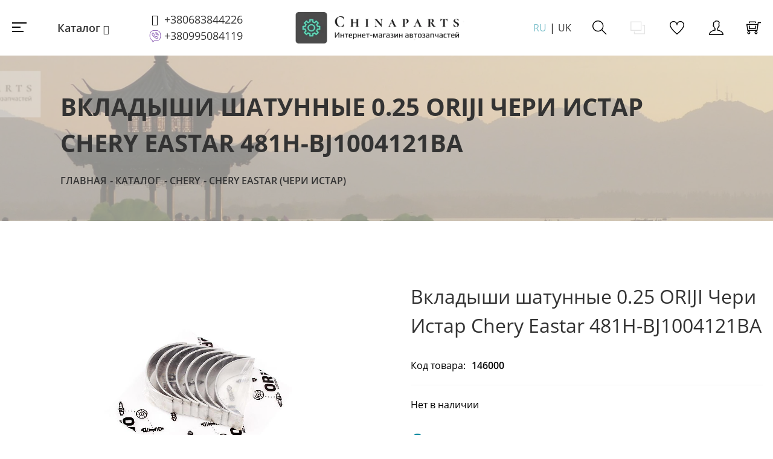

--- FILE ---
content_type: text/html; charset=utf-8
request_url: https://chinaparts.in.ua/vkladyshi-shatunnye-0-25-oriji-cheri-istar-chery-eastar-481h-bj1004121ba/p146000/
body_size: 11135
content:
<!DOCTYPE html>
<html lang="ru" prefix="og: http://ogp.me/ns#">
<head>
<!-- Global site tag (gtag.js) - Google Analytics -->
<script async src="https://www.googletagmanager.com/gtag/js?id=UA-110852537-2"></script>
<script>
  window.dataLayer = window.dataLayer || [];
  function gtag(){dataLayer.push(arguments);}
  gtag('js', new Date());

  gtag('config', 'UA-110852537-2');
</script>
<link rel="shortcut icon" href="/favicon.ico" type="image/x-icon" />
<link href="https://fonts.googleapis.com/css2?family=Caveat&display=swap" rel="stylesheet">
<meta http-equiv="X-UA-Compatible" content="IE=edge" />
<meta name="viewport" content="width=device-width, initial-scale=1" />
<meta name="format-detection" content="telephone=no">
<meta property="og:type" content="website" />
<meta property="og:locale" content="ru_UA" />
<meta property="og:site_name" content="Интернет-магазин Chinaparts" />
<meta name="theme-color" content="#01859c">
<meta name="keywords" content="Вкладыши шатунные 0.25 ORIJI Чери Истар Chery Eastar 481H-BJ1004121BA, Вкладыши шатунные 0.25 ORIJI Чери Истар Chery Eastar 481H-BJ1004121BA купить, Вкладыши шатунные 0.25 ORIJI Чери Истар Chery Eastar 481H-BJ1004121BA доставка, Вкладыши шатунные 0.25 ORIJI Чери Истар Chery Eastar 481H-BJ1004121BA описание" />
<meta name="description" content="Вкладыши шатунные 0.25 ORIJI Чери Истар Chery Eastar 481H-BJ1004121BA. Подробная информация о товаре/услуге и поставщике. Цена и условия поставки" />
<meta property="og:description" content="Вкладыши шатунные 0.25 ORIJI Чери Истар Chery Eastar 481H-BJ1004121BA. Подробная информация о товаре/услуге и поставщике. Цена и условия поставки" />
<meta property="og:type" content="product" />
<meta name="robots" content="index, follow" />
<meta property="og:image" content="https://chinaparts.in.ua/img/product/f8/f8e1b3ce709e3c3d9af4d197e349f099/vkladyshi-shatunnye-0-25-oriji-cheri-istar-chery-eastar-481h-bj1004121ba-original-95-1.jpg" />
<meta property="og:url" content="https://chinaparts.in.ua/vkladyshi-shatunnye-0-25-oriji-cheri-istar-chery-eastar-481h-bj1004121ba/p146000/" />
<meta property="og:title" content="Вкладыши шатунные 0.25 ORIJI Чери Истар Chery Eastar 481H-BJ1004121BA продажа, цена в Киеве. генераторы, альтернаторы и комплектующие от «Интернет-магазин CHINA AVTOZAPCHASTI»" />
<link rel="canonical" href="https://chinaparts.in.ua/vkladyshi-shatunnye-0-25-oriji-cheri-istar-chery-eastar-481h-bj1004121ba/p146000/" />
<link rel="stylesheet" type="text/css" href="/assets/style.mini-8w7_QxR4y2CiiQg8Gk0Y6A.css?1622797775" />
<title>
Вкладыши шатунные 0.25 ORIJI Чери Истар Chery Eastar 481H-BJ1004121BA продажа, цена в Киеве. генераторы, альтернаторы и комплектующие от «Интернет-магазин CHINA AVTOZAPCHASTI»</title>
<style>
.wrapper-content-category:hover .item-image::before{background:red;position:absolute;height:100%;width:100%;}
</style>
<script>
	var getFacetCookie = function(name) {
		var matches = document.cookie.match(new RegExp("(?:^|; )" + name.replace(/([\.$?*|{}\(\)\[\]\\\/\+^])/g, '\\$1') + "=([^;]*)"));
		return matches ? decodeURIComponent(matches[1]) : undefined;
	};  	
 </script>
<script src="https://unpkg.com/imask"></script>
</head>
<body><script type="text/javascript">
/*<![CDATA[*/
;var recaptchaCallback_Comment_verifyCode=function(e){jQuery('#Comment_verifyCode').val(e)};
/*]]>*/
</script>

<input type="checkbox" id="nav-toggle" hidden>
<nav class="nav">
	<div class="listMenu">
<div class="headerBlock">
 </div>
 <div class="bodyBlock">
 	 
 <div class="mobile-menu">
			<ul class="linksBlock mobile" id="yw0">
<li class="li main more close active more"><a href="/catalog/">Каталог товаров</a>
<ul style="display:none;" class="level_1">
<li class=" more close"><a href="/katalog/c665/">Каталог</a>
<ul class="submenu-2 level_2" style="display:none;">
<li class=" more close"><a href="/chery1608899352/c658/">CHERY</a><img data-ios="/img/category/9d/9d5d325fee83340a70f2288526ed957a/chery-medium-95-07141133140.jpg" data-original="/img/category/9d/9d5d325fee83340a70f2288526ed957a/chery-medium-95-07141133140.webp" id="cat_img_07141133140.jpg" class="item-image" title="CHERY" src="/images/no-photo.svg" alt="CHERY" />
<ul class="submenu-3 level_3" style="display:none;">
<li><a href="/chery-amulet-cheri-amulet-a11-a151608896796/c664/">Chery Amulet (Чери Амулет) (А11-А15)</a></li>
<li><a href="/chery-tiggo-cheri-tiggo1608896849/c684/">Chery Tiggo (Чери Тигго)</a></li>
<li><a href="/chery-tiggo-2-cheri-tiggo-2/c784/">Chery Tiggo 2 (Чери Тигго 2)</a></li>
<li><a href="/chery-elara-cheri-elara1608898064/c689/">Chery Elara (Чери Элара)</a></li>
<li><a href="/chery-m11-cheri-m111608898090/c690/">Chery M11 (Чери М11)</a></li>
<li><a href="/chery-a13-zaz-forza-cheri-a13-zaz-forza1608899018/c693/">Chery A13 (ZAZ Forza) (Чери А13 ЗАЗ Форза)</a></li>
<li><a href="/chery-eastar-cheri-istar1608899053/c694/">Chery Eastar (Чери Истар)</a></li>
<li><a href="/chery-jaggi-cheri-dzhaggi/c698/">Chery Jaggi (Чери Джагги)</a></li>
<li><a href="/chery-kimo-cheri-kimo1608899230/c699/">Chery Kimo (Чери Кимо)</a></li>
<li><a href="/chery-qq-cheri-kuku1608899281/c700/">Chery QQ (Чери КуКу)</a></li>
<li><a href="/chery-beat-cheri-bit1608899311/c701/">Chery Beat (Чери Бит)</a></li>
</ul>
</li>
<li class=" more close"><a href="/geely1608899485/c661/">GEELY</a><img data-ios="/img/category/9d/9d5d325fee83340a70f2288526ed957a/geely-medium-95-07151725480.png" data-original="/img/category/9d/9d5d325fee83340a70f2288526ed957a/geely-medium-95-07151725480.webp" id="cat_img_07151725480.png" class="item-image" title="GEELY" src="/images/no-photo.svg" alt="GEELY" />
<ul class="submenu-3 level_3" style="display:none;">
<li><a href="/geely-ck-ck2-dzhili-sk-sk21608906624/c668/">Geely CK / CK2 (Джили СК / СК2)</a></li>
<li><a href="/geely-mk-mk2-dzhili-mk-mk21608899620/c702/">Geely MK / MK2 (Джили МК / МК2)</a></li>
<li><a href="/geely-emgrand-7-ec7-dzhili-emgrand-7-ec7/c703/">Geely Emgrand 7 (EC7) Джили Эмгранд 7 (ЕC7)</a></li>
<li><a href="/geely-fc-dzhili-fs/c704/">Geely FC (Джили ФС)</a></li>
<li><a href="/geely-emgrand-x7-dzhili-emgrand-h7/c705/">Geely Emgrand X7 (Джили Емгранд Х7)</a></li>
<li><a href="/geely-lc-panda-gc2-dzhili-ls-panda-gs2/c707/">Geely LC Panda (GC2) (Джили ЛС Панда (ГС2))</a></li>
<li><a href="/geely-sl-dzhili-sl1608906827/c708/">Geely SL (Джили СЛ)</a></li>
</ul>
</li>
<li class=" more close"><a href="/great-wall1608908400/c662/">GREAT WALL</a><img data-ios="/img/category/9d/9d5d325fee83340a70f2288526ed957a/great-wall-medium-95-07151726100.png" data-original="/img/category/9d/9d5d325fee83340a70f2288526ed957a/great-wall-medium-95-07151726100.webp" id="cat_img_07151726100.png" class="item-image" title="GREAT WALL" src="/images/no-photo.svg" alt="GREAT WALL" />
<ul class="submenu-3 level_3" style="display:none;">
<li><a href="/great-wall-hover-haval-h2-h3-n5-n6-greyt-vol-hover/c669/">Great Wall Hover / Haval H2/H3/Н5/Н6 (Грейт Вол Ховер / Хавал H2/H3/Н5/Н6)</a></li>
<li><a href="/great-wall-safe-greyt-vol-seyf1608908652/c713/">Great Wall Safe (Грейт Вол Сейф)</a></li>
<li><a href="/great-wall-haval-m2-m4-greyt-vol-haval-m1608908790/c715/">Great Wall Haval M2 / M4 (Грейт Вол Хавал М2 / М4)</a></li>
<li><a href="/great-wall-vollex-c30-greyt-vol-voleks-s1608909021/c723/">Great Wall Vollex C30 (Грейт Вол Волекс С30)</a></li>
<li><a href="/great-wall-wingle-greyt-vol-vingl1608909188/c717/">Great Wall Wingle (Грейт Вол Вингл)</a></li>
</ul>
</li>
<li class=" more close"><a href="/lifan/c663/">LIFAN</a><img data-ios="/img/category/9d/9d5d325fee83340a70f2288526ed957a/lifan-medium-95-07151726410.png" data-original="/img/category/9d/9d5d325fee83340a70f2288526ed957a/lifan-medium-95-07151726410.webp" id="cat_img_07151726410.png" class="item-image" title="LIFAN" src="/images/no-photo.svg" alt="LIFAN" />
<ul class="submenu-3 level_3" style="display:none;">
<li><a href="/lifan-520-breez-lifan-520-briz1608909878/c670/">Lifan 520 Breez (Лифан 520 Бриз)</a></li>
<li><a href="/lifan-620-solano-lifan-620-solano1608909964/c718/">Lifan 620 Solano (Лифан 620 Солано)</a></li>
<li><a href="/lifan-x60-lifan-h601608910051/c719/">Lifan X60 (Лифан Х60)</a></li>
<li><a href="/lifan-320-smily-lifan-320-smayli/c720/">Lifan 320 Smily (Лифан 320 Смайли)</a></li>
</ul>
</li>
<li class=" more close"><a href="/byd1608910216/c659/">BYD</a><img data-ios="/img/category/9d/9d5d325fee83340a70f2288526ed957a/byd-medium-95-07151724580.png" data-original="/img/category/9d/9d5d325fee83340a70f2288526ed957a/byd-medium-95-07151724580.webp" id="cat_img_07151724580.png" class="item-image" title="BYD" src="/images/no-photo.svg" alt="BYD" />
<ul class="submenu-3 level_3" style="display:none;">
<li><a href="/byd-f3-bid-f3/c666/">Byd F3 (Бид Ф3)</a></li>
</ul>
</li>
<li class=" more close"><a href="/chana/c782/">CHANA</a><img data-ios="/img/category/9d/9d5d325fee83340a70f2288526ed957a/chana-medium-95-12021603210.png" data-original="/img/category/9d/9d5d325fee83340a70f2288526ed957a/chana-medium-95-12021603210.webp" id="cat_img_12021603210.png" class="item-image" title="CHANA" src="/images/no-photo.svg" alt="CHANA" />
<ul class="submenu-3 level_3" style="display:none;">
<li><a href="/chana-benni-chana-benni/c783/">Chana Benni (Чана Бенни)</a></li>
</ul>
</li>
</ul>
</li>
</ul>
</li>
</ul>		</div>
 <ul class="linksBlock" id="yw1">
<li class="li"><a href="/info/about/">О нас</a></li>
<li class="li"><a href="/static/delivery/">Доставка и оплата</a></li>
<li class="li"><a href="/info/contacts/">Контакты</a></li>
<li><a href="/static/faq/">Гарантия и возврат</a></li>
<li><a href="/info-news/">Новости</a></li>
<li><a href="/">Главная</a></li>
</ul> <div class="likeAndComparison">
 	<div class="login_block">
						<div class="personal-login user-auth-infoblock" data-personal-role="agreement">
    <a data-user-role='login' class="login" href="#">
        <span>Войти</span><i class="svg login"></i>
    </a>
</div>					</div>
<div class='personalPages'>
 <!--noindex-->
	<div class="comparison_list_wrap empty">
		<div class="comparison_list">
			<a class="comparison" href="javascript:void(0)">
				<i class="svg comparison"></i>
							</a>
							<div class="category_comparirison empty">
					Вы не добавили товаров к сравнению				</div>
					</div>
	</div>
<!--/noindex--> <!--noindex-->
	<div class="like-wrapper">
		<a class="like-list" href="/wishlist/">
			<i class="svg wishlist"></i>
						<span class="number-of-items-in-wishList likesCount"
				  style="  ">
					</span>
		</a>
	</div>
<!--/noindex-->
</div>

 </div>
	<div class='profile'>
		<div class="socialNetwork">
			<div>подписаться на нас</div>
			<a href="https://www.youtube.com" target="_blank" class="networks" title="youtube" rel="nofollow noopener"><i class="svg youtube"></i></a>
			<a href="https://www.facebook.com" target="_blank" rel="nofollow noopener" class="networks" title="facebook"><i class="svg facebook"></i></a> 
			<a href="https://instagram.com" target="_blank" rel="nofollow noopener" class="networks" title="insta"><i class="svg instagram"></i></a>		
		</div>
		<div class="lang"><div class="lang ru">RU</div>
<div class="uk"><a href="/uk/vkladyshi-shatunnye-0-25-oriji-cheri-istar-chery-eastar-481h-bj1004121ba/p146000/">UK</a></div></div>	</div>	
	<div class='menucontacts'>
		<ul class="numberFooter">
			<li class="phone">
			<i class="fa fa-phone" aria-hidden="true"></i><a href="tel:+380683844226">+380683844226</a>
			</li>
			<li class="phone">
			<i class="svg viber" aria-hidden="true"></i><a href="tel:+380995084119">+380995084119</a>
			</li>	
			<li class="emailFotter"><i class="fa mail-icon"></i><a href="mailto:nabokova045@gmail.com">nabokova045@gmail.com</a></li>
			<li class="adress"><i class="fa fa-map-marker" aria-hidden="true"></i><span>ул. Пимоненко 13, БЦ Форум, корп. 6а, Киев</span></li>
		</ul>
	</div> 
 </div>
</div>
</nav><header>	
 <div class="header-wrapper">

 <div class="middleLine">
 <label for="nav-toggle" class="nav-toggle" onclick="">
	<span class="openSubmenu"><i class="svg menu openMenu"></i></span>
</label>
	<div class="bottomLine">
	<ul class="linksBlock dynamicMenu" data-height="0" data-secret_width="170" id="yw2">
<li class="li"><div class="products-menu j-products-menu"><div class="products-menu__item j-submenu-item"><div class="products-menu__head"><a href="/katalog/c665/">Каталог</a></div></div></div></li>
<li><span></span></li>
<li><span></span></li>
</ul>	<ul class="numberFooter">
		<li class="phone">
		<i class="fa fa-phone" aria-hidden="true"></i><a href="tel:+380683844226">+380683844226</a>
		</li>
		<li class="phone">
		<i class="svg viber" aria-hidden="true"></i><a href="tel:+380995084119">+380995084119</a>
		</li>	
	</ul>
 </div>	 
 <div class="logo">
 <a href="https://chinaparts.in.ua/">
	
	
		<img data-original="/themes/basic/images/logo.webp" data-ios="/themes/basic/images/logo.png" loading="lazy" class="lazy" src="/images/empty.png" alt="logo pc">
		</a></div>
<div class="lang"><div class="lang ru">RU</div>
<div class="uk"><a href="/uk/vkladyshi-shatunnye-0-25-oriji-cheri-istar-chery-eastar-481h-bj1004121ba/p146000/">UK</a></div></div> <div class="headerSearchWrapp">
 <form id="search-form" class="" action="/search/" method="get"><input placeholder="Поиск..." id="Search_q_" type="text" value="" name="Search[q]" />    <div class="submit-block">
        <div class="submit-button">
            <div class="search">
                <button type="submit"><i class="svg search" data-line="Поиск"></i>
				</button>              
            </div>
        </div>
    </div>
</form> </div>
 <div class="login_block fast-links">
 <!--noindex-->
	<div class="comparison_list_wrap empty">
		<div class="comparison_list">
			<a class="comparison" href="javascript:void(0)">
				<i class="svg comparison"></i>
							</a>
							<div class="category_comparirison empty">
					Вы не добавили товаров к сравнению				</div>
					</div>
	</div>
<!--/noindex--> <!--noindex-->
	<div class="like-wrapper">
		<a class="like-list" href="/wishlist/">
			<i class="svg wishlist"></i>
						<span class="number-of-items-in-wishList likesCount"
				  style="  ">
					</span>
		</a>
	</div>
<!--/noindex-->
  <div class="personal-login user-auth-infoblock" data-personal-role="agreement">
    <a data-user-role='login' class="login" href="#">
        <span>Войти</span><i class="svg login"></i>
    </a>
</div>  </div>
 <div class="cart-wrapper">
  <!--noindex-->
	<a onclick="ga('send', 'event', 'tobasket', 'click'); return true;" data-id='small-cart' name='test' href="/cart/cart/index/">
		<div class="cart"><i class="svg cart"></i>
			<div class="quantity"></div>
		</div>
		<span class='hide'>Корзина</span>
	</a>
	<a data-id="small-cart" href="/cart/cart/change/"><span class='hide'>small-cart</span></a>	<a class="ajax-cart" href="/cart/cart/ajaxcart/"><span class='hide'>ajax-cart</span></a><!--/noindex--> </div>
 </div> 
 </div>
</header>
<main>
<div data-page="catalog-product" class="breadcrumbs-wrapper">
	<h1>
		Вкладыши шатунные 0.25 ORIJI Чери Истар Chery Eastar 481H-BJ1004121BA	</h1>
					<nav id="breadcrumb">	
			<ul class="breadcrumbs" itemscope="" itemtype="http://schema.org/BreadcrumbList">

    <li>
        <div class="dots"><ul><li></li><li></li><li></li></ul></div><a href="/">Главная </a>
    </li>
<li class="sep"><i></i></li>
    <li itemprop="itemListElement" itemscope itemtype="http://schema.org/ListItem">
        <a href="/katalog/c665/" itemprop="item"><span itemprop="name">Каталог </span></a>
		<meta itemprop="position" content="1"/>
    </li>
<li class="sep"><i></i></li>
    <li itemprop="itemListElement" itemscope itemtype="http://schema.org/ListItem">
        <a href="/chery1608899352/c658/" itemprop="item"><span itemprop="name">CHERY </span></a>
		<meta itemprop="position" content="2"/>
    </li>
<li class="sep"><i></i></li>
    <li itemprop="itemListElement" itemscope itemtype="http://schema.org/ListItem">
        <a href="/chery-eastar-cheri-istar1608899053/c694/" itemprop="item"><span itemprop="name">Chery Eastar (Чери Истар) </span></a>
		<meta itemprop="position" content="3"/>
    </li>
<li class="sep"><i></i></li>
			<li itemprop="itemListElement" itemscope itemtype="http://schema.org/ListItem">
					<span itemprop="name">Вкладыши шатунные 0.25 ORIJI Чери Истар Chery Eastar 481H-BJ1004121BA</span>		
				<meta itemprop="position" content="4"/>
			</li></ul> 
		</nav>
		<img data-original="/img/breadcrumbs/95/9575c59cc817b2dae253d6760f40b149/large-95-08171531340.webp" data-ios="/img/breadcrumbs/95/9575c59cc817b2dae253d6760f40b149/large-95-08171531340.png" loading="lazy" class="breadcrumbs lazy" title="Вкладыши шатунные 0.25 ORIJI Чери Истар Chery Eastar 481H-BJ1004121BA" alt="Вкладыши шатунные 0.25 ORIJI Чери Истар Chery Eastar 481H-BJ1004121BA" src="" /></div><a rel="nofollow" id="get_gp_data" href="/ajax/product/"></a><div itemscope itemtype="http://schema.org/Product" data-gp="wrapper" class='productpage' id='itemProductPage'>
    
     
     
    <meta itemprop="mpn" content="146000"/> <!-- Артикул товару у виробника -->
    <meta itemprop="name" content="Вкладыши шатунные 0.25 ORIJI Чери Истар Chery Eastar 481H-BJ1004121BA"/>
	    <meta itemprop="description" content="Вкладыши шатунные 0.25 ORIJI Чери Истар Chery Eastar 481H-BJ1004121BA"/> 
    <div class="product-main-info-wrapper" data-cart-role="product_wrapper">
        <div class="product-slick-slides" data-gp="img">
            <div data-gp="labels">
	</div>
	 
										<link itemprop="image" href="https://chinaparts.in.ua/img/product/f8/f8e1b3ce709e3c3d9af4d197e349f099/vkladyshi-shatunnye-0-25-oriji-cheri-istar-chery-eastar-481h-bj1004121ba-original-95-1.webp" />
					 
			 
			 
			 
		<div class="slider-for big-slick">
					<!--videos-->
						<!--images-->
												<figure>
						<a href="/img/product/f8/f8e1b3ce709e3c3d9af4d197e349f099/vkladyshi-shatunnye-0-25-oriji-cheri-istar-chery-eastar-481h-bj1004121ba-original-95-1.webp" data-size="600x600">
							<img loading="lazy" data-original="/img/product/f8/f8e1b3ce709e3c3d9af4d197e349f099/vkladyshi-shatunnye-0-25-oriji-cheri-istar-chery-eastar-481h-bj1004121ba-original-95-1.webp" data-ios="/img/product/f8/f8e1b3ce709e3c3d9af4d197e349f099/vkladyshi-shatunnye-0-25-oriji-cheri-istar-chery-eastar-481h-bj1004121ba-original-95-1.jpg" src="/images/empty.png" alt="Вкладыши шатунные 0.25 ORIJI Чери Истар Chery Eastar 481H-BJ1004121BA" title="Вкладыши шатунные 0.25 ORIJI Чери Истар Chery Eastar 481H-BJ1004121BA" class="img-responsive image lazy">							
						</a>
					</figure>
							 
					<!--videos-->
						<!--images-->
			 
					<!--videos-->
						<!--images-->
			 
					<!--videos-->
						<!--images-->
			 
			</div>
	


<!-- Root element of PhotoSwipe. Must have class pswp. -->
<div class="pswp" tabindex="-1" role="dialog" aria-hidden="true">

    <!-- Background of PhotoSwipe.
    It's a separate element as animating opacity is faster than rgba(). -->
    <div class="pswp__bg"></div>

    <!-- Slides wrapper with overflow:hidden. -->
    <div class="pswp__scroll-wrap">

        <!-- Container that holds slides.
        PhotoSwipe keeps only 3 of them in the DOM to save memory.
        Don't modify these 3 pswp__item elements, data is added later on. -->
        <div class="pswp__container">
            <div class="pswp__item"></div>
            <div class="pswp__item"></div>
            <div class="pswp__item"></div>
        </div>

        <!-- Default (PhotoSwipeUI_Default) interface on top of sliding area. Can be changed. -->
        <div class="pswp__ui pswp__ui--hidden">

            <div class="pswp__top-bar">

                <!-- Controls are self-explanatory. Order can be changed. -->

                <div class="pswp__counter"></div>

                <button class="pswp__button pswp__button--close" title="Close (Esc)"></button>

                
                <button class="pswp__button pswp__button--fs" title="Toggle fullscreen"></button>

                <button class="pswp__button pswp__button--zoom" title="Zoom in/out"></button>

                                <div class="pswp__preloader">
                    <div class="pswp__preloader__icn">
                        <div class="pswp__preloader__cut">
                            <div class="pswp__preloader__donut"></div>
                        </div>
                    </div>
                </div>
            </div>

            <div class="pswp__share-modal pswp__share-modal--hidden pswp__single-tap">
                <div class="pswp__share-tooltip"></div>
            </div>

            <button class="pswp__button pswp__button--arrow--left" title="Previous (arrow left)">
            </button>

            <button class="pswp__button pswp__button--arrow--right" title="Next (arrow right)">
            </button>

            <div class="pswp__caption">
                <div class="pswp__caption__center"></div>
            </div>

        </div>

    </div>

</div>


 
	        </div>
        <div class="product-short-info">
           <div class='productName' data-id="146000">Вкладыши шатунные 0.25 ORIJI Чери Истар Chery Eastar 481H-BJ1004121BA</div>
            <div class="main-char-wrapper" data-gp="features_short_html">
                                     <div class="main-char">
     
	 <div class="char-row">
	 <div class="char-name">
	 Код товара:
	 </div>
	 <div class="char-data" data-gp='id'> 
	 146000	 </div>
 </div>
  
   </div>
                             </div>
                        <div class="isPresence" data-gp="presence">
                <div class="presence" data-gp="presence">
	    <span class='presence-none'>Нет в наличии</span></div>            </div>
			<div class="isPresence" data-gp="no-presence" style="display: none;">
				Нет в наличии в выбранной конфигурации			</div>
            <div class="price_block">
                <span>Цена:</span>
                <div data-gp="price" itemprop="offers" itemscope itemtype="http://schema.org/Offer" class="price-wrapper">
                    <link itemprop="url" href="https://chinaparts.in.ua/vkladyshi-shatunnye-0-25-oriji-cheri-istar-chery-eastar-481h-bj1004121ba/p146000/" />
                    <meta itemprop="itemCondition" content="https://schema.org/UsedCondition" />
                    <div itemprop="seller" itemtype="http://schema.org/Organization" itemscope style="display:none;">
                        <meta itemprop="name" content="Soft.ua" />
                    </div>
                    <div class="main-price">
	<span>0</span><meta itemprop="price" content="0"><meta itemprop="priceCurrency" content="UAH">		
</div>                </div>
            </div>
            <!-- Блок с кнопками-->
            <div class="product-buttons">
                <div class="buy-button-wrapper">
                    <div class="buy-button">
                        
                    </div>
					<div data-gp="quick-block">
						<!--noindex-->
	<div class="modal fade" id="quick_order_popup" tabindex="-1" role="dialog" aria-labelledby="myModalLabel">
	  <div class="modal-dialog modal-dialog-centered">
		<div class="modal-content">
		  <div class="modal-body">	
			<button type="button" class="close" data-dismiss="modal" aria-label="Close">
				<span aria-hidden="true" class="modal-close"><i class="svg close closeMenu"></i></span>
			</button>
			<div class="form">
							</div>
			<div class="message">
			</div>
		  </div>
		</div>
		<!-- /.modal-content -->
	  </div>
	  <!-- /.modal-dialog -->
	</div>
	<button data-destination="quick_order_popup" class="exclusive">
		<span>Купить в один клик</span>
	</button>
<!--/noindex-->					</div>
  
                </div>
                <div class="add-buttons">
                    <div class="wishlist-wrapper" data-gp="wishlist-block">
                        <!--noindex-->
	<div class="wishlist-button product-button">
					<button data-label="В избранное" onclick="ga('send', 'event', 'towishlist', 'click'); return true;" class="aLikeBtn " data-wish-role="add" data-pid="146000"
			   data-product=" Вкладыши шатунные 0.25 ORIJI Чери Истар Chery Eastar 481H-BJ1004121BA" data-href="/wishList/wishList/change/?action=add&id=146000 ">
				<i class="svg wishlist"></i><span>В избранное</span>
			</button>
			</div>
<!--/noindex-->                    </div>
                    <div class="comparison-wrapper" data-gp="comparison-block">
                            <!--noindex-->
		<div class="compare-button product-button">
							<button data-label="К сравнению" onclick="ga('send', 'event', 'tocomparsion', 'click'); return true;" class="compare addToComparsion " data-prod-id="146000"
				   data-href="/addcompare/">
					 <i class="svg comparison"></i><span>Сравнить</span>					
				</button>
					</div>
	<!--/noindex-->
                    </div>
                    <a class="add-recall" href="javascript:void(0)">
    <i class="svg comment"></i><span>Обсудить</span>
</a>
                </div>
            </div>
        </div>
    </div>
    <div class="product-detail">
		<div class="char-wrapper">
			<div data-gp="features_html">
										<div class="char">
		 <h2>Характеристики</h2>
		<table class="features-table">
		 <tbody>
		 		 <tr class="group-name">
		 <td colspan="2">
		 <div>
		 Общие характеристики		 </div>
		 </td>
		 </tr>
		 	
		 <tr class="feature-row">
		 <td>
		 Марка		  		 		 </td>
		 <td>
		 Chery		 </td>
		 </tr>
		 	
		 <tr class="feature-row">
		 <td>
		 Страна производитель		  		 		 </td>
		 <td>
		 Япония		 </td>
		 </tr>
		 	
		 <tr class="feature-row">
		 <td>
		 Тип техники		  		 		 </td>
		 <td>
		 Легковой автомобиль		 </td>
		 </tr>
		 	
		 <tr class="feature-row">
		 <td>
		 Состояние		  		 		 </td>
		 <td>
		 Hовое		 </td>
		 </tr>
		 	
		 <tr class="feature-row">
		 <td>
		 Производитель		  			<div itemprop="brand" itemtype="http://schema.org/Thing" itemscope>
			  			  <meta itemprop="name" content="ORIJI" />
			</div>
		 		 		 </td>
		 <td>
		 ORIJI		 </td>
		 </tr>
		 		 		 </tbody>
		</table>
	</div>
							</div> 	
			<div class="delivery-info">
				<div>
					<h2>Доставка</h2>
					<div class="wrap">
						<div class='row'>
							<div class='left'>
								Новая почта (по Украине)							</div>
							<div class='center'>
								по тарифам перевозчика							</div>
							<div class='right'>
								Доставка 1-3 рабочих дня							</div>
						</div>
						<div class='row'>
							<div class='left'>
								Деливери							</div>
							<div class='center'>
								по тарифам перевозчика							</div>
							<div class='right'>
								Доставка 1-3 рабочих дней							</div>
                        </div>
                        <div class='row'>
							<div class='left'>
								Автолюкс							</div>
							<div class='center'>
								по тарифам перевозчика							</div>
							<div class='right'>
								Доставка 1-4 рабочих дней							</div>
                        </div>
                        <div class='row'>
							<div class='left'>
                                <span data-title="г. Киев, Харьков, Днепр, Запорожье. Детали уточняйте у менеджера в телефонном режиме!">
                                    Самовывоз*</span>
							</div>
							<div class='center'>
								бесплатно							</div>
							<div class='right'>
								в рабочие дни							</div>
						</div>
					</div>
				</div>
<!--
				<div class="read-all-wrapper">
					<a class="read-all" href="/static/delivery/">
						Читать полностью					</a>
				</div>
-->
			</div>		   
		</div>    
		<div class="full-desc-wrapper">
				<h2>Описание товара</h2>
		<div data-gp="description" class="full-desc">
		Вкладыши шатунные 0.25 ORIJI Чери Истар Chery Eastar 481H-BJ1004121BA	</div>
		</div>
	</div>

    <div class="comments-page-wrapper">
	 <div class="header" data-target="after">	
	<div class="title">
		<h2>
			<span>0</span> отзывов		</h2>	
	</div>	
	<div class="subtitle">
		            <div class="none-comments">
                Отзывов о "Вкладыши шатунные 0.25 ORIJI Чери Истар Chery Eastar 481H-BJ1004121BA" еще нет.                <br/>
                Будьте первым! 
            </div>
        	</div>
	<div class="button addCommentForm">
		<button class="btn btn-success button buyBtn send" id="addCommentForm" data-opener-role="button" data-target="comments-wrapper" data-opener-close="function" data-opener-callback="leaveComment(0)"><span>Написать отзыв</span></button>
	</div>
</div>
<div class="comment-form" data-type="comment-form" data-opener-role="target" data-target="comments-wrapper" style="display:none;" data-opener-open="slide">
	<form id="comment-form" action="/comments/handler/create/" method="POST">
    <div class="create-feedback">
        <h3>Ваш отзыв</h3>
        <div class="assessments">
    <input id="ytComment_assessment" type="hidden" value="" name="Comment[assessment]" /><span id="Comment_assessment"><input id="Comment_assessment_0" value="1" type="radio" name="Comment[assessment]" /> <label for="Comment_assessment_0"> </label> <input id="Comment_assessment_1" value="2" type="radio" name="Comment[assessment]" /> <label for="Comment_assessment_1"> </label> <input id="Comment_assessment_2" value="3" type="radio" name="Comment[assessment]" /> <label for="Comment_assessment_2"> </label> <input id="Comment_assessment_3" value="4" type="radio" name="Comment[assessment]" /> <label for="Comment_assessment_3"> </label> <input id="Comment_assessment_4" value="5" type="radio" name="Comment[assessment]" /> <label for="Comment_assessment_4"> </label></span>    <div class="text-danger" id="Comment_assessment_em_" style="display:none"></div></div>
        <div class="author-wrapper">
            <div data-role="input-container" class="form-group ">
                <div class="input-group"> <span class="inputName">
                        <label for="Comment_author" class="required">Имя <span class="required">*</span></label>                    </span>
                    <input class="form-control" placeholder="введите Ваше имя *" name="Comment[author]" id="Comment_author" type="text" />                </div>
                <div class="text-danger" id="Comment_author_em_" style="display:none"></div>            </div>
            <div data-role="input-container" class="form-group">
                <div class="input-group"> 
                    <span class="inputName">
                        <label for="Comment_email" class="required">E-mail <span class="required">*</span></label>                    </span>
                    <input class="form-control" placeholder="введите Ваш e-mail *" name="Comment[email]" id="Comment_email" type="text" maxlength="128" />                </div>
                <div class="text-danger" id="Comment_email_em_" style="display:none"></div>            </div>
            <div data-role="input-container" class="form-group">
                <div class="input-group"> <span class="inputName">
                    <label for="Comment_phone">Телефон</label>                </span>
                    <input placeholder="укажите Ваш телефон" class="form-control" name="Comment[phone]" id="Comment_phone" type="text" />                </div>
                <div class="errorMessage" id="Comment_phone_em_" style="display:none"></div>            </div>
        </div>
        <div class="comment-wrapper">
            <div data-role="input-container" class="form-group">
                <div class="input-group"> <span class="inputName">
                    <label for="Comment_content" class="required">Комментарий <span class="required">*</span></label>                </span>
                    <textarea class="form-control" placeholder="Напишите комментарий" rows="3" name="Comment[content]" id="Comment_content"></textarea>                </div>
                <div class="text-danger" id="Comment_content_em_" style="display:none"></div>            </div>
        </div>
					<div class="verify-wrapper">           
				<div class="input-group">
					<input id="Comment_verifyCode" type="hidden" name="Comment[verifyCode]" /><div class="g-recaptcha" data-sitekey="6LdabV8UAAAAAJT8FZn5smdNCRjat2mmVMt_5kX6" data-callback="recaptchaCallback_Comment_verifyCode"></div>				</div>
				<div class="errorMessage" id="Comment_verifyCode_em_" style="display:none"></div>            
			</div>
		 
        <div class="send-wrapper">
            <div class="button-feedback">
                <button data-role="reply" class="btn btn-success button buyBtn send">
                    <span>Добавить отзыв</span>
                </button>
            </div>
        </div>
					<div class="enter-wrapper">
									<div class="href-navigation">
						<a class="auth-btn register-btn" href="/user/auth/registration/">Зарегистрироваться</a>						<a class="auth-btn login-btn" href="/auth/login/">Войти</a>					</div>
											</div>
		    </div>
    <input data-name="parent_id" name="Comment[parent_id]" id="Comment_parent_id" type="hidden" value="0" />    <input name="Comment[id_article]" id="Comment_id_article" type="hidden" value="146000" />    <input name="Comment[type_comment]" id="Comment_type_comment" type="hidden" value="product" />    <input value="/vkladyshi-shatunnye-0-25-oriji-cheri-istar-chery-eastar-481h-bj1004121ba/p146000/" name="Comment[url]" id="Comment_url" type="hidden" /></form>

<div class="modal fade" id="comments-add-message-form" tabindex="-1" role="dialog" data-aria-labelledby="myModalLabel">
  <div class="modal-dialog">
	<div class="modal-content">
	  <div class="modal-body">	
		<button type="button" class="close" data-dismiss="modal" aria-label="Close">
            <span aria-hidden="true" class="modal-close"><i class="svg close closeMenu"></i></span>
		</button>
		<div class="subscribe_form">			
			<div class="message">
				<div class="successfull-text">
					<div class="title">Ваш отзыв успешно добавлен!</div>
					<div class="text">
						Он будет выведен на сайт после проверки модератором					</div>
				</div>
			</div>
		</div>
   </div>
	</div>
	<!-- /.modal-content -->
  </div>
  <!-- /.modal-dialog --> 
</div>
</div> 
<div class="comments-page ">
    <div class="comments-wrapper scrollbar-outer" data-role="wrap">
        <input class="data-current-page" type="hidden" value="1" name="data-current-page" id="data-current-page" />        <input class="data-onPage" type="hidden" value="2" name="data-onPage" id="data-onPage" />        <input class="data-all-pages" type="hidden" value="0" name="data-all-pages" id="data-all-pages" />        <input class="data-comment-id" type="hidden" value="146000" name="data-comment-id" id="data-comment-id" />        <input class="data-comment-type" type="hidden" value="product" name="data-comment-type" id="data-comment-type" />        				    </div>    
</div>
	</div>
	<!--noindex-->
	<div class="group-complects" data-gp="complects_html">
			</div>
    <div data-gp="accessory_html">
		    </div>
    <!--/noindex-->
    <!--noindex-->
    <div data-gp="similar_html">
		    </div>
    <!--/noindex-->
    <meta itemprop="sku" content="146000"/> <!-- Код товару у продавця -->
    <div style='display:none;'>
            </div>
</div><!--noindex-->
 <div class="main-history">
 <div class="history-title">
 <h2>Вы смотрели</h2>
 </div>
 <div class="sliderItems history-items">
 <div class="prev-icon number"><i class="svg left" aria-hidden="true"></i></div>
 <div class="viewItems">
 
<div data-cart-role="product_wrapper" class="product-block  ">	
            <a class="fa fa-times-circle comp_del" href="/delcompare/146000/"></a>
            <div class="product-link-wrapper">
                        <a class="product-link" href="/vkladyshi-shatunnye-0-25-oriji-cheri-istar-chery-eastar-481h-bj1004121ba/p146000/" title="Вкладыши шатунные 0.25 ORIJI Чери Истар Chery Eastar 481H-BJ1004121BA">
                            <div class="product-image-wrapper">
				                <img data-original="/img/product/f8/f8e1b3ce709e3c3d9af4d197e349f099/vkladyshi-shatunnye-0-25-oriji-cheri-istar-chery-eastar-481h-bj1004121ba-mmedium-95-1.webp" data-ios="/img/product/f8/f8e1b3ce709e3c3d9af4d197e349f099/vkladyshi-shatunnye-0-25-oriji-cheri-istar-chery-eastar-481h-bj1004121ba-mmedium-95-1.jpg" loading="lazy" class="image lazy" title="Вкладыши шатунные 0.25 ORIJI Чери Истар Chery Eastar 481H-BJ1004121BA" alt="Вкладыши шатунные 0.25 ORIJI Чери Истар Chery Eastar 481H-BJ1004121BA" data-cart-role="product_img" id="pic146000" src="/images/empty.png" />            </div>
            <div class="name no-pseudo">
            Вкладыши шатунные 0.25 ORIJI Чери Истар Chery Eastar 481H-BJ1004121BA            </div>
			<div class="presence" data-gp="presence">
	    <span class='presence-none'>Нет в наличии</span></div>                    </a>
    </div>
    <div class="product-buy-block">
        <div class="product-price">
            <div class="main-price">
	<span>0</span>		
</div>                    </div>
        <div class="product-buttons-wrapper">
                            
                        						            <!--noindex-->
	<div class="wishlist-button product-button">
					<button data-label="В избранное" onclick="ga('send', 'event', 'towishlist', 'click'); return true;" class="aLikeBtn " data-wish-role="add" data-pid="146000"
			   data-product=" Вкладыши шатунные 0.25 ORIJI Чери Истар Chery Eastar 481H-BJ1004121BA" data-href="/wishList/wishList/change/?action=add&id=146000 ">
				<i class="svg wishlist"></i><span>В избранное</span>
			</button>
			</div>
<!--/noindex--> 
                <!--noindex-->
		<div class="compare-button product-button">
							<button data-label="К сравнению" onclick="ga('send', 'event', 'tocomparsion', 'click'); return true;" class="compare addToComparsion " data-prod-id="146000"
				   data-href="/addcompare/">
					 <i class="svg comparison"></i><span>Сравнить</span>					
				</button>
					</div>
	<!--/noindex-->
        </div>
    </div>
    				
</div>  
 </div>
 <div class="next-icon number"><i class="svg right" aria-hidden="true"></i></div>
 </div>
 </div>
 <!--/noindex-->
</main>
<footer>
<div class="footer-wrapper">
<div class="static">
<div>
<div class="title">Меню</div>
	<ul class="navigationFooter" id="yw3">
<li class="li"><a href="/info/about/">О нас</a></li>
<li class="li"><a href="/static/delivery/">Доставка и оплата</a></li>
<li class="li"><a href="/info/contacts/">Контакты</a></li>
<li><a href="/static/faq/">Гарантия и возврат</a></li>
<li><a href="/info-news/">Новости</a></li>
<li><a href="/">Главная</a></li>
<li><a href="/sitemap/">Карта сайта</a></li>
</ul></div>

</div>
<div class="f-worktime">
 <div class="title">Контакты</div>
	<ul class="numberFooter">
		<li class="phone">
		<i class="fa fa-phone" aria-hidden="true"></i><a href="tel:+380683844226">+380683844226</a>
		</li>
		<li class="phone">
		<i class="svg viber" aria-hidden="true"></i><a href="tel:+380995084119">+380995084119</a>
		</li>	
	</ul>
	<ul class="numberFooter contacts">
		<li class="emailFotter"><i class="fa mail-icon"></i><a href="mailto:nabokova045@gmail.com">nabokova045@gmail.com</a></li>
		<li class="adress"><i class="fa fa-map-marker" aria-hidden="true"></i><span>ул. Пимоненко 13, БЦ Форум, корп. 6а, Киев</span></li>
	</ul>
 </div>
</div>
<div class="copyright">
	<a class="logoSoftUa" href="http://soft.ua/" target="_blank" rel="nofollow noopener"> <i class="svg softua"></i> <div>Разработка и развитие сайта</div> </a>
</div>
</footer><div style='display:none'>
    <aside>
        <div class="floating">
            <div id="toTop"></div>
        </div>
        <div class="addToLiked">
            <a href="javascript:void(0)" onclick="$(this).parents('.addToLiked').hide()"> <i class="svg delete"></i> </a>
            <p></p>
        </div>
    </aside>
</div><div class="modal fade" id="callme_popup" tabindex="-1" role="dialog" data-aria-labelledby="myModalLabel">
  <div class="modal-dialog modal-dialog-centered">
	<div class="modal-content">
	  <div class="modal-body">	
		<button type="button" class="close" data-dismiss="modal" aria-label="Close">
			<span aria-hidden="true" class="modal-close"><i class="svg close closeMenu"></i></span>
		</button>
		<div class="callme_popupform">
			<div class="form">
			<form id="callme_popup_form" action="/callback/callback/contact/" method="POST">			<div class="form-content">
				<div
					class="ui-coment-content">Введите свой номер телефона и наши менеджеры Вам перезвонят в ближайшее время!</div>		
			</div>
			<div class="form-label">телефон</div>
				<div class="phone">
					<input placeholder="Укажите Ваш телефон" class="form-input  w-300" name="ContactForm[phone]" id="ContactForm_phone" type="tel" />				</div>
				<div class="form-field-error">
					<div class="ui-coment-content" id="ContactForm_phone_em_" style="display:none"></div>				</div>
			<div class="popup-add-btn">
				<button onclick="ga('send', 'event', 'callback', 'click'); return true;" type="submit" class="" name="send" id="send-callme_popup_form"><span>Перезвоните мне</span></button>
			</div>
			</form>			</div>
			<div class="message" style="display:none;">
				<div class="successfull-text"><div class="title">Заказ звонка принят.</div> Наши менеджеры свяжутся с Вами!</div>
			</div>
			<input type="hidden" value="Заказ звонка принят. Наши менеджеры свяжутся с Вами!" name="content-popup" id="content-popup" />			<input type="hidden" value="" name="title-popup" id="title-popup" />		</div>
   </div>
	</div>
	<!-- /.modal-content -->
  </div>
  <!-- /.modal-dialog -->
</div><!--noindex-->
	<div class="modal fade" id="popup-auth" tabindex="-1" role="dialog" data-aria-labelledby="myModalLabel" style="display:none;">
	  <div class="modal-dialog modal-dialog-centered">
		<div class="modal-content">
		  <div class="modal-body">	
			<button type="button" class="close" data-dismiss="modal" aria-label="Close">
				<span aria-hidden="true" class="modal-close"><i class="svg close closeMenu"></i></span>
			</button>
			<div class="title">АВТОРИЗАЦИЯ</div>
			<div id="auth_form">
				<div class="add-text"></div>
								<form id="popuo-login-form" action="/auth/login/" method="POST">				<div class="auth-form-data">
					<div class="formGroup">
												<div class="form-field-input">
							<input placeholder="Ваш e-mail" class="w-input entries formInput" name="LoginForm[username]" id="LoginForm_username" type="email" />						</div>
						<div class="form-field-error">
							<div class="errorMessage" id="LoginForm_username_em_" style="display:none"></div>						</div>
					</div>
					<div class="formGroup m-top">
												<div class="form-field-input">
							<input placeholder="пароль" class="w-input entries formInput" name="LoginForm[password]" id="LoginForm_password" type="password" />						</div>
						<div class="form-field-error">
							<div class="errorMessage" id="LoginForm_password_em_" style="display:none"></div>						</div>
					</div>
					<div class="form-row">
						<div class="remember-field chbox">
							<input id="ytchek3" type="hidden" value="0" name="LoginForm[rememberMe]" /><input class="login-form-remember-me chBox" id="chek3" name="LoginForm[rememberMe]" value="1" type="checkbox" />														<label for="chek3" class="remember_me_chech"><span>Запомнить пароль</span></label>
						</div>
						<div class="form-field-error">
							<div class="errorMessage" id="LoginForm_rememberMe_em_" style="display:none"></div>						</div>  
					</div>
					<div class="form-row row-btn">
						<button type="submit" class="login-button btn bDef" name="yt0"><span>Войти</span></button>					</div>
					<div class="auth-btns">
						<a class="auth-btn register-btn btnLink" href="/user/auth/registration/">Зарегистрироваться</a>						<a class="auth-btn remind-btn fix-float btnLink" href="/user/auth/remind/">Восстановить пароль</a>					</div>	
				</div>
				</form>			</div>
		  </div>
		</div>
		<!-- /.modal-content -->
	  </div>
	  <!-- /.modal-dialog -->
	</div>
<!--/noindex--><script type="text/javascript" src="/themes/basic/js/jquery_core.js"></script>
<script type="text/javascript" src="/themes/basic/js/yiiactiveform_core.js"></script>
<script type="text/javascript" src="/themes/basic/js/jquery-ui_core.min.js"></script>
<script type="text/javascript" src="/themes/basic/js/product.js"></script>
<script type="text/javascript" src="/themes/basic/js/accessory.js"></script>
<script type="text/javascript" src="/assets/a8f0f84/photoswipe.min.js"></script>
<script type="text/javascript" src="/assets/a8f0f84/photoswipe-ui-default.js"></script>
<script type="text/javascript" src="/assets/a8f0f84/gallery.js?ver=3.11"></script>
<script type="text/javascript" src="/assets/85024d72/script.js?ver=3.22"></script>
<script type="text/javascript" src="/assets/75c245be/q_order.js"></script>
<script type="text/javascript" src="/assets/ba54e8b2/script.js"></script>
<script type="text/javascript" src="/assets/9ec5b39b/script.js"></script>
<script type="text/javascript" src="/assets/57cf3f64/js/script.js?ver=2.11"></script>
<script type="text/javascript" src="https://www.google.com/recaptcha/api.js?hl=ru"></script>
<script type="text/javascript" src="/assets/9d92ef31/accessory.js"></script>
<script type="text/javascript" src="/assets/daeb8328/similar.js"></script>
<script type="text/javascript" src="/themes/basic/js/autocoplite.js?ver=3.11"></script>
<script type="text/javascript" src="/themes/basic/js/jquery.lazyload.min.js"></script>
<script type="text/javascript" src="/themes/basic/js/maskedinput.js"></script>
<script type="text/javascript" src="/themes/basic/js/scrollbar/jquery.scrollbar.js"></script>
<script type="text/javascript" src="/themes/basic/js/slick/slick.js"></script>
<script type="text/javascript" src="/themes/basic/js/exDex/exDex.js"></script>
<script type="text/javascript" src="/themes/basic/js/bootstrap.min.js"></script>
<script type="text/javascript" src="/themes/basic/js/opener.js"></script>
<script type="text/javascript" src="/themes/basic/js/list.js"></script>
<script type="text/javascript" src="/themes/basic/js/click.js"></script>
<script type="text/javascript" src="/themes/basic/js/groups.js?ver=7.36"></script>
<script type="text/javascript" src="/themes/basic/js/script.js?ver=16.75a"></script>
<script type="text/javascript" src="/assets/a8f0f84/script.js"></script>
<script type="text/javascript" src="/assets/8182527a/script.js"></script>
<script type="text/javascript" src="/assets/abef785e057eaa764d3223feb49bbfe2.js?1769407024" defer="defer"></script>
</body>
</html>

--- FILE ---
content_type: text/html; charset=utf-8
request_url: https://chinaparts.in.ua/vkladyshi-shatunnye-0-25-oriji-cheri-istar-chery-eastar-481h-bj1004121ba/p146000/
body_size: 5530
content:
{"html":"<script type=\"text\/javascript\">\n\/*<![CDATA[*\/\n;var recaptchaCallback_Comment_verifyCode=function(e){jQuery('#Comment_verifyCode').val(e)};\n\/*]]>*\/\n<\/script>\n<meta property=\"og:image\" content=\"https:\/\/chinaparts.in.ua\/img\/product\/f8\/f8e1b3ce709e3c3d9af4d197e349f099\/vkladyshi-shatunnye-0-25-oriji-cheri-istar-chery-eastar-481h-bj1004121ba-original-95-1.jpg\" \/>\n<link rel=\"stylesheet\" type=\"text\/css\" href=\"\/assets\/style.mini-o34z9IUwn0K68qYJBv-QaA.css?1596801495\" \/>\n<a rel=\"nofollow\" id=\"get_gp_data\" href=\"\/ajax\/product\/\"><\/a><div itemscope itemtype=\"http:\/\/schema.org\/Product\" data-gp=\"wrapper\" class='productpage' id='itemProductPage'>\r\n    \r\n     \r\n     \r\n    <meta itemprop=\"mpn\" content=\"146000\"\/> <!-- \u0410\u0440\u0442\u0438\u043a\u0443\u043b \u0442\u043e\u0432\u0430\u0440\u0443 \u0443 \u0432\u0438\u0440\u043e\u0431\u043d\u0438\u043a\u0430 -->\r\n    <meta itemprop=\"name\" content=\"\u0412\u043a\u043b\u0430\u0434\u044b\u0448\u0438 \u0448\u0430\u0442\u0443\u043d\u043d\u044b\u0435 0.25 ORIJI \u0427\u0435\u0440\u0438 \u0418\u0441\u0442\u0430\u0440 Chery Eastar 481H-BJ1004121BA\"\/>\r\n\t    <meta itemprop=\"description\" content=\"\u0412\u043a\u043b\u0430\u0434\u044b\u0448\u0438 \u0448\u0430\u0442\u0443\u043d\u043d\u044b\u0435 0.25 ORIJI \u0427\u0435\u0440\u0438 \u0418\u0441\u0442\u0430\u0440 Chery Eastar 481H-BJ1004121BA\"\/> \r\n    <div class=\"product-main-info-wrapper\" data-cart-role=\"product_wrapper\">\r\n        <div class=\"product-slick-slides\" data-gp=\"img\">\r\n            <div data-gp=\"labels\">\r\n\t<\/div>\r\n\t \r\n\t\t\t\t\t\t\t\t\t\t<link itemprop=\"image\" href=\"https:\/\/chinaparts.in.ua\/img\/product\/f8\/f8e1b3ce709e3c3d9af4d197e349f099\/vkladyshi-shatunnye-0-25-oriji-cheri-istar-chery-eastar-481h-bj1004121ba-original-95-1.webp\" \/>\r\n\t\t\t\t\t \r\n\t\t\t \r\n\t\t\t \r\n\t\t\t \r\n\t\t<div class=\"slider-for big-slick\">\r\n\t\t\t\t\t<!--videos-->\r\n\t\t\t\t\t\t<!--images-->\r\n\t\t\t\t\t\t\t\t\t\t\t\t<figure>\r\n\t\t\t\t\t\t<a href=\"\/img\/product\/f8\/f8e1b3ce709e3c3d9af4d197e349f099\/vkladyshi-shatunnye-0-25-oriji-cheri-istar-chery-eastar-481h-bj1004121ba-original-95-1.webp\" data-size=\"600x600\">\r\n\t\t\t\t\t\t\t<img loading=\"lazy\" data-original=\"\/img\/product\/f8\/f8e1b3ce709e3c3d9af4d197e349f099\/vkladyshi-shatunnye-0-25-oriji-cheri-istar-chery-eastar-481h-bj1004121ba-original-95-1.webp\" data-ios=\"\/img\/product\/f8\/f8e1b3ce709e3c3d9af4d197e349f099\/vkladyshi-shatunnye-0-25-oriji-cheri-istar-chery-eastar-481h-bj1004121ba-original-95-1.jpg\" src=\"\/images\/empty.png\" alt=\"\u0412\u043a\u043b\u0430\u0434\u044b\u0448\u0438 \u0448\u0430\u0442\u0443\u043d\u043d\u044b\u0435 0.25 ORIJI \u0427\u0435\u0440\u0438 \u0418\u0441\u0442\u0430\u0440 Chery Eastar 481H-BJ1004121BA\" title=\"\u0412\u043a\u043b\u0430\u0434\u044b\u0448\u0438 \u0448\u0430\u0442\u0443\u043d\u043d\u044b\u0435 0.25 ORIJI \u0427\u0435\u0440\u0438 \u0418\u0441\u0442\u0430\u0440 Chery Eastar 481H-BJ1004121BA\" class=\"img-responsive image lazy\">\t\t\t\t\t\t\t\r\n\t\t\t\t\t\t<\/a>\r\n\t\t\t\t\t<\/figure>\r\n\t\t\t\t\t\t\t \r\n\t\t\t\t\t<!--videos-->\r\n\t\t\t\t\t\t<!--images-->\r\n\t\t\t \r\n\t\t\t\t\t<!--videos-->\r\n\t\t\t\t\t\t<!--images-->\r\n\t\t\t \r\n\t\t\t\t\t<!--videos-->\r\n\t\t\t\t\t\t<!--images-->\r\n\t\t\t \r\n\t\t\t<\/div>\r\n\t\r\n\r\n\r\n<!-- Root element of PhotoSwipe. Must have class pswp. -->\r\n<div class=\"pswp\" tabindex=\"-1\" role=\"dialog\" aria-hidden=\"true\">\r\n\r\n    <!-- Background of PhotoSwipe.\r\n    It's a separate element as animating opacity is faster than rgba(). -->\r\n    <div class=\"pswp__bg\"><\/div>\r\n\r\n    <!-- Slides wrapper with overflow:hidden. -->\r\n    <div class=\"pswp__scroll-wrap\">\r\n\r\n        <!-- Container that holds slides.\r\n        PhotoSwipe keeps only 3 of them in the DOM to save memory.\r\n        Don't modify these 3 pswp__item elements, data is added later on. -->\r\n        <div class=\"pswp__container\">\r\n            <div class=\"pswp__item\"><\/div>\r\n            <div class=\"pswp__item\"><\/div>\r\n            <div class=\"pswp__item\"><\/div>\r\n        <\/div>\r\n\r\n        <!-- Default (PhotoSwipeUI_Default) interface on top of sliding area. Can be changed. -->\r\n        <div class=\"pswp__ui pswp__ui--hidden\">\r\n\r\n            <div class=\"pswp__top-bar\">\r\n\r\n                <!-- Controls are self-explanatory. Order can be changed. -->\r\n\r\n                <div class=\"pswp__counter\"><\/div>\r\n\r\n                <button class=\"pswp__button pswp__button--close\" title=\"Close (Esc)\"><\/button>\r\n\r\n                \r\n                <button class=\"pswp__button pswp__button--fs\" title=\"Toggle fullscreen\"><\/button>\r\n\r\n                <button class=\"pswp__button pswp__button--zoom\" title=\"Zoom in\/out\"><\/button>\r\n\r\n                                <div class=\"pswp__preloader\">\r\n                    <div class=\"pswp__preloader__icn\">\r\n                        <div class=\"pswp__preloader__cut\">\r\n                            <div class=\"pswp__preloader__donut\"><\/div>\r\n                        <\/div>\r\n                    <\/div>\r\n                <\/div>\r\n            <\/div>\r\n\r\n            <div class=\"pswp__share-modal pswp__share-modal--hidden pswp__single-tap\">\r\n                <div class=\"pswp__share-tooltip\"><\/div>\r\n            <\/div>\r\n\r\n            <button class=\"pswp__button pswp__button--arrow--left\" title=\"Previous (arrow left)\">\r\n            <\/button>\r\n\r\n            <button class=\"pswp__button pswp__button--arrow--right\" title=\"Next (arrow right)\">\r\n            <\/button>\r\n\r\n            <div class=\"pswp__caption\">\r\n                <div class=\"pswp__caption__center\"><\/div>\r\n            <\/div>\r\n\r\n        <\/div>\r\n\r\n    <\/div>\r\n\r\n<\/div>\r\n\r\n\r\n \r\n\t        <\/div>\r\n        <div class=\"product-short-info\">\r\n           <div class='productName' data-id=\"\"><\/div>\r\n            <div class=\"main-char-wrapper\" data-gp=\"features_short_html\">\r\n                                     <div class=\"main-char\">\r\n     \r\n\t <div class=\"char-row\">\r\n\t <div class=\"char-name\">\r\n\t \u041a\u043e\u0434 \u0442\u043e\u0432\u0430\u0440\u0430:\r\n\t <\/div>\r\n\t <div class=\"char-data\" data-gp='id'> \r\n\t 146000\t <\/div>\r\n <\/div>\r\n  \r\n   <\/div>\r\n                             <\/div>\r\n                        <div class=\"isPresence\" data-gp=\"presence\">\r\n                <div class=\"presence\" data-gp=\"presence\">\r\n\t    <span class='presence-none'>\u041d\u0435\u0442 \u0432 \u043d\u0430\u043b\u0438\u0447\u0438\u0438<\/span><\/div>            <\/div>\r\n\t\t\t<div class=\"isPresence\" data-gp=\"no-presence\" style=\"display: none;\">\r\n\t\t\t\t\u041d\u0435\u0442 \u0432 \u043d\u0430\u043b\u0438\u0447\u0438\u0438 \u0432 \u0432\u044b\u0431\u0440\u0430\u043d\u043d\u043e\u0439 \u043a\u043e\u043d\u0444\u0438\u0433\u0443\u0440\u0430\u0446\u0438\u0438\t\t\t<\/div>\r\n            <div class=\"price_block\">\r\n                <span>\u0426\u0435\u043d\u0430:<\/span>\r\n                <div data-gp=\"price\" itemprop=\"offers\" itemscope itemtype=\"http:\/\/schema.org\/Offer\" class=\"price-wrapper\">\r\n                    <link itemprop=\"url\" href=\"https:\/\/chinaparts.in.ua\/vkladyshi-shatunnye-0-25-oriji-cheri-istar-chery-eastar-481h-bj1004121ba\/p146000\/\" \/>\r\n                    <meta itemprop=\"itemCondition\" content=\"https:\/\/schema.org\/UsedCondition\" \/>\r\n                    <div itemprop=\"seller\" itemtype=\"http:\/\/schema.org\/Organization\" itemscope style=\"display:none;\">\r\n                        <meta itemprop=\"name\" content=\"Soft.ua\" \/>\r\n                    <\/div>\r\n                    <div class=\"main-price\">\r\n\t<span>0<\/span><meta itemprop=\"price\" content=\"0\"><meta itemprop=\"priceCurrency\" content=\"UAH\">\t\t\r\n<\/div>                <\/div>\r\n            <\/div>\r\n            <!-- \u0411\u043b\u043e\u043a \u0441 \u043a\u043d\u043e\u043f\u043a\u0430\u043c\u0438-->\r\n            <div class=\"product-buttons\">\r\n                <div class=\"buy-button-wrapper\">\r\n                    <div class=\"buy-button\">\r\n                        \r\n                    <\/div>\r\n\t\t\t\t\t<div data-gp=\"quick-block\">\r\n\t\t\t\t\t\t<!--noindex-->\n\t<div class=\"modal fade\" id=\"quick_order_popup\" tabindex=\"-1\" role=\"dialog\" aria-labelledby=\"myModalLabel\">\n\t  <div class=\"modal-dialog modal-dialog-centered\">\n\t\t<div class=\"modal-content\">\n\t\t  <div class=\"modal-body\">\t\n\t\t\t<button type=\"button\" class=\"close\" data-dismiss=\"modal\" aria-label=\"Close\">\n\t\t\t\t<span aria-hidden=\"true\" class=\"modal-close\"><i class=\"svg close closeMenu\"><\/i><\/span>\n\t\t\t<\/button>\n\t\t\t<div class=\"form\">\n\t\t\t\t\t\t\t<\/div>\n\t\t\t<div class=\"message\">\n\t\t\t<\/div>\n\t\t  <\/div>\n\t\t<\/div>\n\t\t<!-- \/.modal-content -->\n\t  <\/div>\n\t  <!-- \/.modal-dialog -->\n\t<\/div>\n\t<button data-destination=\"quick_order_popup\" class=\"exclusive\">\n\t\t<span>\u041a\u0443\u043f\u0438\u0442\u044c \u0432 \u043e\u0434\u0438\u043d \u043a\u043b\u0438\u043a<\/span>\n\t<\/button>\n<!--\/noindex-->\t\t\t\t\t<\/div>\r\n  \r\n                <\/div>\r\n                <div class=\"add-buttons\">\r\n                    <div class=\"wishlist-wrapper\" data-gp=\"wishlist-block\">\r\n                        <!--noindex-->\r\n\t<div class=\"wishlist-button product-button\">\r\n\t\t\t\t\t<button data-label=\"\u0412 \u0438\u0437\u0431\u0440\u0430\u043d\u043d\u043e\u0435\" onclick=\"ga('send', 'event', 'towishlist', 'click'); return true;\" class=\"aLikeBtn \" data-wish-role=\"add\" data-pid=\"146000\"\r\n\t\t\t   data-product=\" \u0412\u043a\u043b\u0430\u0434\u044b\u0448\u0438 \u0448\u0430\u0442\u0443\u043d\u043d\u044b\u0435 0.25 ORIJI \u0427\u0435\u0440\u0438 \u0418\u0441\u0442\u0430\u0440 Chery Eastar 481H-BJ1004121BA\" data-href=\"\/wishList\/wishList\/change\/?action=add&id=146000 \">\r\n\t\t\t\t<i class=\"svg wishlist\"><\/i><span>\u0412 \u0438\u0437\u0431\u0440\u0430\u043d\u043d\u043e\u0435<\/span>\r\n\t\t\t<\/button>\r\n\t\t\t<\/div>\r\n<!--\/noindex-->                    <\/div>\r\n                    <div class=\"comparison-wrapper\" data-gp=\"comparison-block\">\r\n                            <!--noindex-->\r\n\t\t<div class=\"compare-button product-button\">\r\n\t\t\t\t\t\t\t<button data-label=\"\u041a \u0441\u0440\u0430\u0432\u043d\u0435\u043d\u0438\u044e\" onclick=\"ga('send', 'event', 'tocomparsion', 'click'); return true;\" class=\"compare addToComparsion \" data-prod-id=\"146000\"\r\n\t\t\t\t   data-href=\"\/addcompare\/\">\r\n\t\t\t\t\t <i class=\"svg comparison\"><\/i><span>\u0421\u0440\u0430\u0432\u043d\u0438\u0442\u044c<\/span>\t\t\t\t\t\r\n\t\t\t\t<\/button>\r\n\t\t\t\t\t<\/div>\r\n\t<!--\/noindex-->\r\n                    <\/div>\r\n                    <a class=\"add-recall\" href=\"javascript:void(0)\">\n    <i class=\"svg comment\"><\/i><span>\u041e\u0431\u0441\u0443\u0434\u0438\u0442\u044c<\/span>\n<\/a>\n                <\/div>\r\n            <\/div>\r\n        <\/div>\r\n    <\/div>\r\n    <div class=\"product-detail\">\r\n\t\t<div class=\"char-wrapper\">\r\n\t\t\t<div data-gp=\"features_html\">\r\n\t\t\t\t\t\t\t\t\t\t<div class=\"char\">\r\n\t\t <h2>\u0425\u0430\u0440\u0430\u043a\u0442\u0435\u0440\u0438\u0441\u0442\u0438\u043a\u0438<\/h2>\r\n\t\t<table class=\"features-table\">\r\n\t\t <tbody>\r\n\t\t \t\t <tr class=\"group-name\">\r\n\t\t <td colspan=\"2\">\r\n\t\t <div>\r\n\t\t \u041e\u0431\u0449\u0438\u0435 \u0445\u0430\u0440\u0430\u043a\u0442\u0435\u0440\u0438\u0441\u0442\u0438\u043a\u0438\t\t <\/div>\r\n\t\t <\/td>\r\n\t\t <\/tr>\r\n\t\t \t\r\n\t\t <tr class=\"feature-row\">\r\n\t\t <td>\r\n\t\t \u041c\u0430\u0440\u043a\u0430\t\t  \t\t \t\t <\/td>\r\n\t\t <td>\r\n\t\t Chery\t\t <\/td>\r\n\t\t <\/tr>\r\n\t\t \t\r\n\t\t <tr class=\"feature-row\">\r\n\t\t <td>\r\n\t\t \u0421\u0442\u0440\u0430\u043d\u0430 \u043f\u0440\u043e\u0438\u0437\u0432\u043e\u0434\u0438\u0442\u0435\u043b\u044c\t\t  \t\t \t\t <\/td>\r\n\t\t <td>\r\n\t\t \u042f\u043f\u043e\u043d\u0438\u044f\t\t <\/td>\r\n\t\t <\/tr>\r\n\t\t \t\r\n\t\t <tr class=\"feature-row\">\r\n\t\t <td>\r\n\t\t \u0422\u0438\u043f \u0442\u0435\u0445\u043d\u0438\u043a\u0438\t\t  \t\t \t\t <\/td>\r\n\t\t <td>\r\n\t\t \u041b\u0435\u0433\u043a\u043e\u0432\u043e\u0439 \u0430\u0432\u0442\u043e\u043c\u043e\u0431\u0438\u043b\u044c\t\t <\/td>\r\n\t\t <\/tr>\r\n\t\t \t\r\n\t\t <tr class=\"feature-row\">\r\n\t\t <td>\r\n\t\t \u0421\u043e\u0441\u0442\u043e\u044f\u043d\u0438\u0435\t\t  \t\t \t\t <\/td>\r\n\t\t <td>\r\n\t\t H\u043e\u0432\u043e\u0435\t\t <\/td>\r\n\t\t <\/tr>\r\n\t\t \t\r\n\t\t <tr class=\"feature-row\">\r\n\t\t <td>\r\n\t\t \u041f\u0440\u043e\u0438\u0437\u0432\u043e\u0434\u0438\u0442\u0435\u043b\u044c\t\t  \t\t\t<div itemprop=\"brand\" itemtype=\"http:\/\/schema.org\/Thing\" itemscope>\r\n\t\t\t  \t\t\t  <meta itemprop=\"name\" content=\"ORIJI\" \/>\r\n\t\t\t<\/div>\r\n\t\t \t\t \t\t <\/td>\r\n\t\t <td>\r\n\t\t ORIJI\t\t <\/td>\r\n\t\t <\/tr>\r\n\t\t \t\t \t\t <\/tbody>\r\n\t\t<\/table>\r\n\t<\/div>\r\n\t\t\t\t\t\t\t<\/div> \t\r\n\t\t\t<div class=\"delivery-info\">\r\n\t\t\t\t<div>\r\n\t\t\t\t\t<h2>\u0414\u043e\u0441\u0442\u0430\u0432\u043a\u0430<\/h2>\r\n\t\t\t\t\t<div class=\"wrap\">\r\n\t\t\t\t\t\t<div class='row'>\r\n\t\t\t\t\t\t\t<div class='left'>\r\n\t\t\t\t\t\t\t\t\u041d\u043e\u0432\u0430\u044f \u043f\u043e\u0447\u0442\u0430 (\u043f\u043e \u0423\u043a\u0440\u0430\u0438\u043d\u0435)\t\t\t\t\t\t\t<\/div>\r\n\t\t\t\t\t\t\t<div class='center'>\r\n\t\t\t\t\t\t\t\t\u043f\u043e \u0442\u0430\u0440\u0438\u0444\u0430\u043c \u043f\u0435\u0440\u0435\u0432\u043e\u0437\u0447\u0438\u043a\u0430\t\t\t\t\t\t\t<\/div>\r\n\t\t\t\t\t\t\t<div class='right'>\r\n\t\t\t\t\t\t\t\t\u0414\u043e\u0441\u0442\u0430\u0432\u043a\u0430 1-3 \u0440\u0430\u0431\u043e\u0447\u0438\u0445 \u0434\u043d\u044f\t\t\t\t\t\t\t<\/div>\r\n\t\t\t\t\t\t<\/div>\r\n\t\t\t\t\t\t<div class='row'>\r\n\t\t\t\t\t\t\t<div class='left'>\r\n\t\t\t\t\t\t\t\t\u0414\u0435\u043b\u0438\u0432\u0435\u0440\u0438\t\t\t\t\t\t\t<\/div>\r\n\t\t\t\t\t\t\t<div class='center'>\r\n\t\t\t\t\t\t\t\t\u043f\u043e \u0442\u0430\u0440\u0438\u0444\u0430\u043c \u043f\u0435\u0440\u0435\u0432\u043e\u0437\u0447\u0438\u043a\u0430\t\t\t\t\t\t\t<\/div>\r\n\t\t\t\t\t\t\t<div class='right'>\r\n\t\t\t\t\t\t\t\t\u0414\u043e\u0441\u0442\u0430\u0432\u043a\u0430 1-3 \u0440\u0430\u0431\u043e\u0447\u0438\u0445 \u0434\u043d\u0435\u0439\t\t\t\t\t\t\t<\/div>\r\n                        <\/div>\r\n                        <div class='row'>\r\n\t\t\t\t\t\t\t<div class='left'>\r\n\t\t\t\t\t\t\t\t\u0410\u0432\u0442\u043e\u043b\u044e\u043a\u0441\t\t\t\t\t\t\t<\/div>\r\n\t\t\t\t\t\t\t<div class='center'>\r\n\t\t\t\t\t\t\t\t\u043f\u043e \u0442\u0430\u0440\u0438\u0444\u0430\u043c \u043f\u0435\u0440\u0435\u0432\u043e\u0437\u0447\u0438\u043a\u0430\t\t\t\t\t\t\t<\/div>\r\n\t\t\t\t\t\t\t<div class='right'>\r\n\t\t\t\t\t\t\t\t\u0414\u043e\u0441\u0442\u0430\u0432\u043a\u0430 1-4 \u0440\u0430\u0431\u043e\u0447\u0438\u0445 \u0434\u043d\u0435\u0439\t\t\t\t\t\t\t<\/div>\r\n                        <\/div>\r\n                        <div class='row'>\r\n\t\t\t\t\t\t\t<div class='left'>\r\n                                <span data-title=\"\u0433. \u041a\u0438\u0435\u0432, \u0425\u0430\u0440\u044c\u043a\u043e\u0432, \u0414\u043d\u0435\u043f\u0440, \u0417\u0430\u043f\u043e\u0440\u043e\u0436\u044c\u0435. \u0414\u0435\u0442\u0430\u043b\u0438 \u0443\u0442\u043e\u0447\u043d\u044f\u0439\u0442\u0435 \u0443 \u043c\u0435\u043d\u0435\u0434\u0436\u0435\u0440\u0430 \u0432 \u0442\u0435\u043b\u0435\u0444\u043e\u043d\u043d\u043e\u043c \u0440\u0435\u0436\u0438\u043c\u0435!\">\r\n                                    \u0421\u0430\u043c\u043e\u0432\u044b\u0432\u043e\u0437*<\/span>\r\n\t\t\t\t\t\t\t<\/div>\r\n\t\t\t\t\t\t\t<div class='center'>\r\n\t\t\t\t\t\t\t\t\u0431\u0435\u0441\u043f\u043b\u0430\u0442\u043d\u043e\t\t\t\t\t\t\t<\/div>\r\n\t\t\t\t\t\t\t<div class='right'>\r\n\t\t\t\t\t\t\t\t\u0432 \u0440\u0430\u0431\u043e\u0447\u0438\u0435 \u0434\u043d\u0438\t\t\t\t\t\t\t<\/div>\r\n\t\t\t\t\t\t<\/div>\r\n\t\t\t\t\t<\/div>\r\n\t\t\t\t<\/div>\r\n<!--\r\n\t\t\t\t<div class=\"read-all-wrapper\">\r\n\t\t\t\t\t<a class=\"read-all\" href=\"\/static\/delivery\/\">\r\n\t\t\t\t\t\t\u0427\u0438\u0442\u0430\u0442\u044c \u043f\u043e\u043b\u043d\u043e\u0441\u0442\u044c\u044e\t\t\t\t\t<\/a>\r\n\t\t\t\t<\/div>\r\n-->\r\n\t\t\t<\/div>\t\t   \r\n\t\t<\/div>    \r\n\t\t<div class=\"full-desc-wrapper\">\r\n\t\t\t\t<h2>\u041e\u043f\u0438\u0441\u0430\u043d\u0438\u0435 \u0442\u043e\u0432\u0430\u0440\u0430<\/h2>\r\n\t\t<div data-gp=\"description\" class=\"full-desc\">\r\n\t\t\u0412\u043a\u043b\u0430\u0434\u044b\u0448\u0438 \u0448\u0430\u0442\u0443\u043d\u043d\u044b\u0435 0.25 ORIJI \u0427\u0435\u0440\u0438 \u0418\u0441\u0442\u0430\u0440 Chery Eastar 481H-BJ1004121BA\t<\/div>\r\n\t\t<\/div>\r\n\t<\/div>\r\n\r\n    <div class=\"comments-page-wrapper\">\r\n\t <div class=\"header\" data-target=\"after\">\t\n\t<div class=\"title\">\n\t\t<h2>\n\t\t\t<span>0<\/span> \u043e\u0442\u0437\u044b\u0432\u043e\u0432\t\t<\/h2>\t\n\t<\/div>\t\n\t<div class=\"subtitle\">\n\t\t            <div class=\"none-comments\">\n                \u041e\u0442\u0437\u044b\u0432\u043e\u0432 \u043e \"\u0412\u043a\u043b\u0430\u0434\u044b\u0448\u0438 \u0448\u0430\u0442\u0443\u043d\u043d\u044b\u0435 0.25 ORIJI \u0427\u0435\u0440\u0438 \u0418\u0441\u0442\u0430\u0440 Chery Eastar 481H-BJ1004121BA\" \u0435\u0449\u0435 \u043d\u0435\u0442.                <br\/>\n                \u0411\u0443\u0434\u044c\u0442\u0435 \u043f\u0435\u0440\u0432\u044b\u043c! \n            <\/div>\n        \t<\/div>\n\t<div class=\"button addCommentForm\">\n\t\t<button class=\"btn btn-success button buyBtn send\" id=\"addCommentForm\" data-opener-role=\"button\" data-target=\"comments-wrapper\" data-opener-close=\"function\" data-opener-callback=\"leaveComment(0)\"><span>\u041d\u0430\u043f\u0438\u0441\u0430\u0442\u044c \u043e\u0442\u0437\u044b\u0432<\/span><\/button>\n\t<\/div>\n<\/div>\n<div class=\"comment-form\" data-type=\"comment-form\" data-opener-role=\"target\" data-target=\"comments-wrapper\" style=\"display:none;\" data-opener-open=\"slide\">\n\t<form id=\"comment-form-js\" action=\"\/comments\/handler\/create\/\" method=\"POST\">\n    <div class=\"create-feedback\">\n        <h3>\u0412\u0430\u0448 \u043e\u0442\u0437\u044b\u0432<\/h3>\n        <div class=\"assessments\">\n    <input id=\"ytComment_assessment\" type=\"hidden\" value=\"\" name=\"Comment[assessment]\" \/><span id=\"Comment_assessment\"><input id=\"Comment_assessment_0\" value=\"1\" type=\"radio\" name=\"Comment[assessment]\" \/> <label for=\"Comment_assessment_0\"> <\/label> <input id=\"Comment_assessment_1\" value=\"2\" type=\"radio\" name=\"Comment[assessment]\" \/> <label for=\"Comment_assessment_1\"> <\/label> <input id=\"Comment_assessment_2\" value=\"3\" type=\"radio\" name=\"Comment[assessment]\" \/> <label for=\"Comment_assessment_2\"> <\/label> <input id=\"Comment_assessment_3\" value=\"4\" type=\"radio\" name=\"Comment[assessment]\" \/> <label for=\"Comment_assessment_3\"> <\/label> <input id=\"Comment_assessment_4\" value=\"5\" type=\"radio\" name=\"Comment[assessment]\" \/> <label for=\"Comment_assessment_4\"> <\/label><\/span>    <div class=\"text-danger\" id=\"Comment_assessment_em_\" style=\"display:none\"><\/div><\/div>\n        <div class=\"author-wrapper\">\n            <div data-role=\"input-container\" class=\"form-group \">\n                <div class=\"input-group\"> <span class=\"inputName\">\n                        <label for=\"Comment_author\" class=\"required\">\u0418\u043c\u044f <span class=\"required\">*<\/span><\/label>                    <\/span>\n                    <input class=\"form-control\" placeholder=\"\u0432\u0432\u0435\u0434\u0438\u0442\u0435 \u0412\u0430\u0448\u0435 \u0438\u043c\u044f *\" name=\"Comment[author]\" id=\"Comment_author\" type=\"text\" \/>                <\/div>\n                <div class=\"text-danger\" id=\"Comment_author_em_\" style=\"display:none\"><\/div>            <\/div>\n            <div data-role=\"input-container\" class=\"form-group\">\n                <div class=\"input-group\"> \n                    <span class=\"inputName\">\n                        <label for=\"Comment_email\" class=\"required\">E-mail <span class=\"required\">*<\/span><\/label>                    <\/span>\n                    <input class=\"form-control\" placeholder=\"\u0432\u0432\u0435\u0434\u0438\u0442\u0435 \u0412\u0430\u0448 e-mail *\" name=\"Comment[email]\" id=\"Comment_email\" type=\"text\" maxlength=\"128\" \/>                <\/div>\n                <div class=\"text-danger\" id=\"Comment_email_em_\" style=\"display:none\"><\/div>            <\/div>\n            <div data-role=\"input-container\" class=\"form-group\">\n                <div class=\"input-group\"> <span class=\"inputName\">\n                    <label for=\"Comment_phone\">\u0422\u0435\u043b\u0435\u0444\u043e\u043d<\/label>                <\/span>\n                    <input placeholder=\"\u0443\u043a\u0430\u0436\u0438\u0442\u0435 \u0412\u0430\u0448 \u0442\u0435\u043b\u0435\u0444\u043e\u043d\" class=\"form-control\" name=\"Comment[phone]\" id=\"Comment_phone\" type=\"text\" \/>                <\/div>\n                <div class=\"errorMessage\" id=\"Comment_phone_em_\" style=\"display:none\"><\/div>            <\/div>\n        <\/div>\n        <div class=\"comment-wrapper\">\n            <div data-role=\"input-container\" class=\"form-group\">\n                <div class=\"input-group\"> <span class=\"inputName\">\n                    <label for=\"Comment_content\" class=\"required\">\u041a\u043e\u043c\u043c\u0435\u043d\u0442\u0430\u0440\u0438\u0439 <span class=\"required\">*<\/span><\/label>                <\/span>\n                    <textarea class=\"form-control\" placeholder=\"\u041d\u0430\u043f\u0438\u0448\u0438\u0442\u0435 \u043a\u043e\u043c\u043c\u0435\u043d\u0442\u0430\u0440\u0438\u0439\" rows=\"3\" name=\"Comment[content]\" id=\"Comment_content\"><\/textarea>                <\/div>\n                <div class=\"text-danger\" id=\"Comment_content_em_\" style=\"display:none\"><\/div>            <\/div>\n        <\/div>\n\t\t\t\t\t<div class=\"verify-wrapper\">           \n\t\t\t\t<div class=\"input-group\">\n\t\t\t\t\t<input id=\"Comment_verifyCode\" type=\"hidden\" name=\"Comment[verifyCode]\" \/><div class=\"g-recaptcha\" data-sitekey=\"6LdabV8UAAAAAJT8FZn5smdNCRjat2mmVMt_5kX6\" data-callback=\"recaptchaCallback_Comment_verifyCode\"><\/div>\t\t\t\t<\/div>\n\t\t\t\t<div class=\"errorMessage\" id=\"Comment_verifyCode_em_\" style=\"display:none\"><\/div>            \n\t\t\t<\/div>\n\t\t \n        <div class=\"send-wrapper\">\n            <div class=\"button-feedback\">\n                <button data-role=\"reply\" class=\"btn btn-success button buyBtn send\">\n                    <span>\u0414\u043e\u0431\u0430\u0432\u0438\u0442\u044c \u043e\u0442\u0437\u044b\u0432<\/span>\n                <\/button>\n            <\/div>\n        <\/div>\n\t\t\t\t\t<div class=\"enter-wrapper\">\n\t\t\t\t\t\t\t\t\t<div class=\"href-navigation\">\n\t\t\t\t\t\t<a class=\"auth-btn register-btn\" href=\"\/user\/auth\/registration\/\">\u0417\u0430\u0440\u0435\u0433\u0438\u0441\u0442\u0440\u0438\u0440\u043e\u0432\u0430\u0442\u044c\u0441\u044f<\/a>\t\t\t\t\t\t<a class=\"auth-btn login-btn\" href=\"\/auth\/login\/\">\u0412\u043e\u0439\u0442\u0438<\/a>\t\t\t\t\t<\/div>\n\t\t\t\t\t\t\t\t\t\t\t<\/div>\n\t\t    <\/div>\n    <input data-name=\"parent_id\" name=\"Comment[parent_id]\" id=\"Comment_parent_id\" type=\"hidden\" value=\"0\" \/>    <input name=\"Comment[id_article]\" id=\"Comment_id_article\" type=\"hidden\" value=\"146000\" \/>    <input name=\"Comment[type_comment]\" id=\"Comment_type_comment\" type=\"hidden\" value=\"product\" \/>    <input value=\"\/vkladyshi-shatunnye-0-25-oriji-cheri-istar-chery-eastar-481h-bj1004121ba\/p146000\/\" name=\"Comment[url]\" id=\"Comment_url\" type=\"hidden\" \/><\/form>\n\n<div class=\"modal fade\" id=\"comments-add-message-form\" tabindex=\"-1\" role=\"dialog\" data-aria-labelledby=\"myModalLabel\">\n  <div class=\"modal-dialog\">\n\t<div class=\"modal-content\">\n\t  <div class=\"modal-body\">\t\n\t\t<button type=\"button\" class=\"close\" data-dismiss=\"modal\" aria-label=\"Close\">\n            <span aria-hidden=\"true\" class=\"modal-close\"><i class=\"svg close closeMenu\"><\/i><\/span>\n\t\t<\/button>\n\t\t<div class=\"subscribe_form\">\t\t\t\n\t\t\t<div class=\"message\">\n\t\t\t\t<div class=\"successfull-text\">\n\t\t\t\t\t<div class=\"title\">\u0412\u0430\u0448 \u043e\u0442\u0437\u044b\u0432 \u0443\u0441\u043f\u0435\u0448\u043d\u043e \u0434\u043e\u0431\u0430\u0432\u043b\u0435\u043d!<\/div>\n\t\t\t\t\t<div class=\"text\">\n\t\t\t\t\t\t\u041e\u043d \u0431\u0443\u0434\u0435\u0442 \u0432\u044b\u0432\u0435\u0434\u0435\u043d \u043d\u0430 \u0441\u0430\u0439\u0442 \u043f\u043e\u0441\u043b\u0435 \u043f\u0440\u043e\u0432\u0435\u0440\u043a\u0438 \u043c\u043e\u0434\u0435\u0440\u0430\u0442\u043e\u0440\u043e\u043c\t\t\t\t\t<\/div>\n\t\t\t\t<\/div>\n\t\t\t<\/div>\n\t\t<\/div>\n   <\/div>\n\t<\/div>\n\t<!-- \/.modal-content -->\n  <\/div>\n  <!-- \/.modal-dialog --> \n<\/div>\n<\/div> \n<div class=\"comments-page comments-ajax\">\n    <div class=\"comments-wrapper scrollbar-outer\" data-role=\"wrap\">\n        <input class=\"data-current-page\" type=\"hidden\" value=\"1\" name=\"data-current-page\" id=\"data-current-page\" \/>        <input class=\"data-onPage\" type=\"hidden\" value=\"2\" name=\"data-onPage\" id=\"data-onPage\" \/>        <input class=\"data-all-pages\" type=\"hidden\" value=\"0\" name=\"data-all-pages\" id=\"data-all-pages\" \/>        <input class=\"data-comment-id\" type=\"hidden\" value=\"146000\" name=\"data-comment-id\" id=\"data-comment-id\" \/>        <input class=\"data-comment-type\" type=\"hidden\" value=\"product\" name=\"data-comment-type\" id=\"data-comment-type\" \/>        \t\t\t\t    <\/div>    \n<\/div>\n\t<\/div>\r\n\t<!--noindex-->\r\n\t<div class=\"group-complects\" data-gp=\"complects_html\">\r\n\t\t\t<\/div>\r\n    <div data-gp=\"accessory_html\">\r\n\t\t    <\/div>\r\n    <!--\/noindex-->\r\n    <!--noindex-->\r\n    <div data-gp=\"similar_html\">\r\n\t\t    <\/div>\r\n    <!--\/noindex-->\r\n    <meta itemprop=\"sku\" content=\"146000\"\/> <!-- \u041a\u043e\u0434 \u0442\u043e\u0432\u0430\u0440\u0443 \u0443 \u043f\u0440\u043e\u0434\u0430\u0432\u0446\u044f -->\r\n    <div style='display:none;'>\r\n            <\/div>\r\n<\/div><script type=\"text\/javascript\" src=\"\/assets\/a8f0f84\/photoswipe.min.js\"><\/script>\n<script type=\"text\/javascript\" src=\"\/assets\/a8f0f84\/photoswipe-ui-default.js\"><\/script>\n<script type=\"text\/javascript\" src=\"\/assets\/a8f0f84\/gallery.js?ver=3.11\"><\/script>\n<script type=\"text\/javascript\" src=\"\/assets\/85024d72\/script.js?ver=3.22\"><\/script>\n<script type=\"text\/javascript\" src=\"\/assets\/75c245be\/q_order.js\"><\/script>\n<script type=\"text\/javascript\" src=\"\/assets\/ba54e8b2\/script.js\"><\/script>\n<script type=\"text\/javascript\" src=\"\/assets\/9ec5b39b\/script.js\"><\/script>\n<script type=\"text\/javascript\" src=\"\/assets\/57cf3f64\/js\/script.js?ver=2.11\"><\/script>\n<script type=\"text\/javascript\" src=\"https:\/\/www.google.com\/recaptcha\/api.js?hl=ru\"><\/script>\n<script type=\"text\/javascript\" src=\"\/assets\/9d92ef31\/accessory.js\"><\/script>\n<script type=\"text\/javascript\" src=\"\/assets\/daeb8328\/similar.js\"><\/script>\n<script type=\"text\/javascript\" src=\"\/assets\/ea24f6112e0d41e2c6c35936aebe03dc.js?1769407026\" defer=\"defer\"><\/script>\n","page":"product"}

--- FILE ---
content_type: text/html; charset=utf-8
request_url: https://www.google.com/recaptcha/api2/anchor?ar=1&k=6LdabV8UAAAAAJT8FZn5smdNCRjat2mmVMt_5kX6&co=aHR0cHM6Ly9jaGluYXBhcnRzLmluLnVhOjQ0Mw..&hl=ru&v=PoyoqOPhxBO7pBk68S4YbpHZ&size=normal&anchor-ms=20000&execute-ms=30000&cb=8j8qjvps6h0v
body_size: 49218
content:
<!DOCTYPE HTML><html dir="ltr" lang="ru"><head><meta http-equiv="Content-Type" content="text/html; charset=UTF-8">
<meta http-equiv="X-UA-Compatible" content="IE=edge">
<title>reCAPTCHA</title>
<style type="text/css">
/* cyrillic-ext */
@font-face {
  font-family: 'Roboto';
  font-style: normal;
  font-weight: 400;
  font-stretch: 100%;
  src: url(//fonts.gstatic.com/s/roboto/v48/KFO7CnqEu92Fr1ME7kSn66aGLdTylUAMa3GUBHMdazTgWw.woff2) format('woff2');
  unicode-range: U+0460-052F, U+1C80-1C8A, U+20B4, U+2DE0-2DFF, U+A640-A69F, U+FE2E-FE2F;
}
/* cyrillic */
@font-face {
  font-family: 'Roboto';
  font-style: normal;
  font-weight: 400;
  font-stretch: 100%;
  src: url(//fonts.gstatic.com/s/roboto/v48/KFO7CnqEu92Fr1ME7kSn66aGLdTylUAMa3iUBHMdazTgWw.woff2) format('woff2');
  unicode-range: U+0301, U+0400-045F, U+0490-0491, U+04B0-04B1, U+2116;
}
/* greek-ext */
@font-face {
  font-family: 'Roboto';
  font-style: normal;
  font-weight: 400;
  font-stretch: 100%;
  src: url(//fonts.gstatic.com/s/roboto/v48/KFO7CnqEu92Fr1ME7kSn66aGLdTylUAMa3CUBHMdazTgWw.woff2) format('woff2');
  unicode-range: U+1F00-1FFF;
}
/* greek */
@font-face {
  font-family: 'Roboto';
  font-style: normal;
  font-weight: 400;
  font-stretch: 100%;
  src: url(//fonts.gstatic.com/s/roboto/v48/KFO7CnqEu92Fr1ME7kSn66aGLdTylUAMa3-UBHMdazTgWw.woff2) format('woff2');
  unicode-range: U+0370-0377, U+037A-037F, U+0384-038A, U+038C, U+038E-03A1, U+03A3-03FF;
}
/* math */
@font-face {
  font-family: 'Roboto';
  font-style: normal;
  font-weight: 400;
  font-stretch: 100%;
  src: url(//fonts.gstatic.com/s/roboto/v48/KFO7CnqEu92Fr1ME7kSn66aGLdTylUAMawCUBHMdazTgWw.woff2) format('woff2');
  unicode-range: U+0302-0303, U+0305, U+0307-0308, U+0310, U+0312, U+0315, U+031A, U+0326-0327, U+032C, U+032F-0330, U+0332-0333, U+0338, U+033A, U+0346, U+034D, U+0391-03A1, U+03A3-03A9, U+03B1-03C9, U+03D1, U+03D5-03D6, U+03F0-03F1, U+03F4-03F5, U+2016-2017, U+2034-2038, U+203C, U+2040, U+2043, U+2047, U+2050, U+2057, U+205F, U+2070-2071, U+2074-208E, U+2090-209C, U+20D0-20DC, U+20E1, U+20E5-20EF, U+2100-2112, U+2114-2115, U+2117-2121, U+2123-214F, U+2190, U+2192, U+2194-21AE, U+21B0-21E5, U+21F1-21F2, U+21F4-2211, U+2213-2214, U+2216-22FF, U+2308-230B, U+2310, U+2319, U+231C-2321, U+2336-237A, U+237C, U+2395, U+239B-23B7, U+23D0, U+23DC-23E1, U+2474-2475, U+25AF, U+25B3, U+25B7, U+25BD, U+25C1, U+25CA, U+25CC, U+25FB, U+266D-266F, U+27C0-27FF, U+2900-2AFF, U+2B0E-2B11, U+2B30-2B4C, U+2BFE, U+3030, U+FF5B, U+FF5D, U+1D400-1D7FF, U+1EE00-1EEFF;
}
/* symbols */
@font-face {
  font-family: 'Roboto';
  font-style: normal;
  font-weight: 400;
  font-stretch: 100%;
  src: url(//fonts.gstatic.com/s/roboto/v48/KFO7CnqEu92Fr1ME7kSn66aGLdTylUAMaxKUBHMdazTgWw.woff2) format('woff2');
  unicode-range: U+0001-000C, U+000E-001F, U+007F-009F, U+20DD-20E0, U+20E2-20E4, U+2150-218F, U+2190, U+2192, U+2194-2199, U+21AF, U+21E6-21F0, U+21F3, U+2218-2219, U+2299, U+22C4-22C6, U+2300-243F, U+2440-244A, U+2460-24FF, U+25A0-27BF, U+2800-28FF, U+2921-2922, U+2981, U+29BF, U+29EB, U+2B00-2BFF, U+4DC0-4DFF, U+FFF9-FFFB, U+10140-1018E, U+10190-1019C, U+101A0, U+101D0-101FD, U+102E0-102FB, U+10E60-10E7E, U+1D2C0-1D2D3, U+1D2E0-1D37F, U+1F000-1F0FF, U+1F100-1F1AD, U+1F1E6-1F1FF, U+1F30D-1F30F, U+1F315, U+1F31C, U+1F31E, U+1F320-1F32C, U+1F336, U+1F378, U+1F37D, U+1F382, U+1F393-1F39F, U+1F3A7-1F3A8, U+1F3AC-1F3AF, U+1F3C2, U+1F3C4-1F3C6, U+1F3CA-1F3CE, U+1F3D4-1F3E0, U+1F3ED, U+1F3F1-1F3F3, U+1F3F5-1F3F7, U+1F408, U+1F415, U+1F41F, U+1F426, U+1F43F, U+1F441-1F442, U+1F444, U+1F446-1F449, U+1F44C-1F44E, U+1F453, U+1F46A, U+1F47D, U+1F4A3, U+1F4B0, U+1F4B3, U+1F4B9, U+1F4BB, U+1F4BF, U+1F4C8-1F4CB, U+1F4D6, U+1F4DA, U+1F4DF, U+1F4E3-1F4E6, U+1F4EA-1F4ED, U+1F4F7, U+1F4F9-1F4FB, U+1F4FD-1F4FE, U+1F503, U+1F507-1F50B, U+1F50D, U+1F512-1F513, U+1F53E-1F54A, U+1F54F-1F5FA, U+1F610, U+1F650-1F67F, U+1F687, U+1F68D, U+1F691, U+1F694, U+1F698, U+1F6AD, U+1F6B2, U+1F6B9-1F6BA, U+1F6BC, U+1F6C6-1F6CF, U+1F6D3-1F6D7, U+1F6E0-1F6EA, U+1F6F0-1F6F3, U+1F6F7-1F6FC, U+1F700-1F7FF, U+1F800-1F80B, U+1F810-1F847, U+1F850-1F859, U+1F860-1F887, U+1F890-1F8AD, U+1F8B0-1F8BB, U+1F8C0-1F8C1, U+1F900-1F90B, U+1F93B, U+1F946, U+1F984, U+1F996, U+1F9E9, U+1FA00-1FA6F, U+1FA70-1FA7C, U+1FA80-1FA89, U+1FA8F-1FAC6, U+1FACE-1FADC, U+1FADF-1FAE9, U+1FAF0-1FAF8, U+1FB00-1FBFF;
}
/* vietnamese */
@font-face {
  font-family: 'Roboto';
  font-style: normal;
  font-weight: 400;
  font-stretch: 100%;
  src: url(//fonts.gstatic.com/s/roboto/v48/KFO7CnqEu92Fr1ME7kSn66aGLdTylUAMa3OUBHMdazTgWw.woff2) format('woff2');
  unicode-range: U+0102-0103, U+0110-0111, U+0128-0129, U+0168-0169, U+01A0-01A1, U+01AF-01B0, U+0300-0301, U+0303-0304, U+0308-0309, U+0323, U+0329, U+1EA0-1EF9, U+20AB;
}
/* latin-ext */
@font-face {
  font-family: 'Roboto';
  font-style: normal;
  font-weight: 400;
  font-stretch: 100%;
  src: url(//fonts.gstatic.com/s/roboto/v48/KFO7CnqEu92Fr1ME7kSn66aGLdTylUAMa3KUBHMdazTgWw.woff2) format('woff2');
  unicode-range: U+0100-02BA, U+02BD-02C5, U+02C7-02CC, U+02CE-02D7, U+02DD-02FF, U+0304, U+0308, U+0329, U+1D00-1DBF, U+1E00-1E9F, U+1EF2-1EFF, U+2020, U+20A0-20AB, U+20AD-20C0, U+2113, U+2C60-2C7F, U+A720-A7FF;
}
/* latin */
@font-face {
  font-family: 'Roboto';
  font-style: normal;
  font-weight: 400;
  font-stretch: 100%;
  src: url(//fonts.gstatic.com/s/roboto/v48/KFO7CnqEu92Fr1ME7kSn66aGLdTylUAMa3yUBHMdazQ.woff2) format('woff2');
  unicode-range: U+0000-00FF, U+0131, U+0152-0153, U+02BB-02BC, U+02C6, U+02DA, U+02DC, U+0304, U+0308, U+0329, U+2000-206F, U+20AC, U+2122, U+2191, U+2193, U+2212, U+2215, U+FEFF, U+FFFD;
}
/* cyrillic-ext */
@font-face {
  font-family: 'Roboto';
  font-style: normal;
  font-weight: 500;
  font-stretch: 100%;
  src: url(//fonts.gstatic.com/s/roboto/v48/KFO7CnqEu92Fr1ME7kSn66aGLdTylUAMa3GUBHMdazTgWw.woff2) format('woff2');
  unicode-range: U+0460-052F, U+1C80-1C8A, U+20B4, U+2DE0-2DFF, U+A640-A69F, U+FE2E-FE2F;
}
/* cyrillic */
@font-face {
  font-family: 'Roboto';
  font-style: normal;
  font-weight: 500;
  font-stretch: 100%;
  src: url(//fonts.gstatic.com/s/roboto/v48/KFO7CnqEu92Fr1ME7kSn66aGLdTylUAMa3iUBHMdazTgWw.woff2) format('woff2');
  unicode-range: U+0301, U+0400-045F, U+0490-0491, U+04B0-04B1, U+2116;
}
/* greek-ext */
@font-face {
  font-family: 'Roboto';
  font-style: normal;
  font-weight: 500;
  font-stretch: 100%;
  src: url(//fonts.gstatic.com/s/roboto/v48/KFO7CnqEu92Fr1ME7kSn66aGLdTylUAMa3CUBHMdazTgWw.woff2) format('woff2');
  unicode-range: U+1F00-1FFF;
}
/* greek */
@font-face {
  font-family: 'Roboto';
  font-style: normal;
  font-weight: 500;
  font-stretch: 100%;
  src: url(//fonts.gstatic.com/s/roboto/v48/KFO7CnqEu92Fr1ME7kSn66aGLdTylUAMa3-UBHMdazTgWw.woff2) format('woff2');
  unicode-range: U+0370-0377, U+037A-037F, U+0384-038A, U+038C, U+038E-03A1, U+03A3-03FF;
}
/* math */
@font-face {
  font-family: 'Roboto';
  font-style: normal;
  font-weight: 500;
  font-stretch: 100%;
  src: url(//fonts.gstatic.com/s/roboto/v48/KFO7CnqEu92Fr1ME7kSn66aGLdTylUAMawCUBHMdazTgWw.woff2) format('woff2');
  unicode-range: U+0302-0303, U+0305, U+0307-0308, U+0310, U+0312, U+0315, U+031A, U+0326-0327, U+032C, U+032F-0330, U+0332-0333, U+0338, U+033A, U+0346, U+034D, U+0391-03A1, U+03A3-03A9, U+03B1-03C9, U+03D1, U+03D5-03D6, U+03F0-03F1, U+03F4-03F5, U+2016-2017, U+2034-2038, U+203C, U+2040, U+2043, U+2047, U+2050, U+2057, U+205F, U+2070-2071, U+2074-208E, U+2090-209C, U+20D0-20DC, U+20E1, U+20E5-20EF, U+2100-2112, U+2114-2115, U+2117-2121, U+2123-214F, U+2190, U+2192, U+2194-21AE, U+21B0-21E5, U+21F1-21F2, U+21F4-2211, U+2213-2214, U+2216-22FF, U+2308-230B, U+2310, U+2319, U+231C-2321, U+2336-237A, U+237C, U+2395, U+239B-23B7, U+23D0, U+23DC-23E1, U+2474-2475, U+25AF, U+25B3, U+25B7, U+25BD, U+25C1, U+25CA, U+25CC, U+25FB, U+266D-266F, U+27C0-27FF, U+2900-2AFF, U+2B0E-2B11, U+2B30-2B4C, U+2BFE, U+3030, U+FF5B, U+FF5D, U+1D400-1D7FF, U+1EE00-1EEFF;
}
/* symbols */
@font-face {
  font-family: 'Roboto';
  font-style: normal;
  font-weight: 500;
  font-stretch: 100%;
  src: url(//fonts.gstatic.com/s/roboto/v48/KFO7CnqEu92Fr1ME7kSn66aGLdTylUAMaxKUBHMdazTgWw.woff2) format('woff2');
  unicode-range: U+0001-000C, U+000E-001F, U+007F-009F, U+20DD-20E0, U+20E2-20E4, U+2150-218F, U+2190, U+2192, U+2194-2199, U+21AF, U+21E6-21F0, U+21F3, U+2218-2219, U+2299, U+22C4-22C6, U+2300-243F, U+2440-244A, U+2460-24FF, U+25A0-27BF, U+2800-28FF, U+2921-2922, U+2981, U+29BF, U+29EB, U+2B00-2BFF, U+4DC0-4DFF, U+FFF9-FFFB, U+10140-1018E, U+10190-1019C, U+101A0, U+101D0-101FD, U+102E0-102FB, U+10E60-10E7E, U+1D2C0-1D2D3, U+1D2E0-1D37F, U+1F000-1F0FF, U+1F100-1F1AD, U+1F1E6-1F1FF, U+1F30D-1F30F, U+1F315, U+1F31C, U+1F31E, U+1F320-1F32C, U+1F336, U+1F378, U+1F37D, U+1F382, U+1F393-1F39F, U+1F3A7-1F3A8, U+1F3AC-1F3AF, U+1F3C2, U+1F3C4-1F3C6, U+1F3CA-1F3CE, U+1F3D4-1F3E0, U+1F3ED, U+1F3F1-1F3F3, U+1F3F5-1F3F7, U+1F408, U+1F415, U+1F41F, U+1F426, U+1F43F, U+1F441-1F442, U+1F444, U+1F446-1F449, U+1F44C-1F44E, U+1F453, U+1F46A, U+1F47D, U+1F4A3, U+1F4B0, U+1F4B3, U+1F4B9, U+1F4BB, U+1F4BF, U+1F4C8-1F4CB, U+1F4D6, U+1F4DA, U+1F4DF, U+1F4E3-1F4E6, U+1F4EA-1F4ED, U+1F4F7, U+1F4F9-1F4FB, U+1F4FD-1F4FE, U+1F503, U+1F507-1F50B, U+1F50D, U+1F512-1F513, U+1F53E-1F54A, U+1F54F-1F5FA, U+1F610, U+1F650-1F67F, U+1F687, U+1F68D, U+1F691, U+1F694, U+1F698, U+1F6AD, U+1F6B2, U+1F6B9-1F6BA, U+1F6BC, U+1F6C6-1F6CF, U+1F6D3-1F6D7, U+1F6E0-1F6EA, U+1F6F0-1F6F3, U+1F6F7-1F6FC, U+1F700-1F7FF, U+1F800-1F80B, U+1F810-1F847, U+1F850-1F859, U+1F860-1F887, U+1F890-1F8AD, U+1F8B0-1F8BB, U+1F8C0-1F8C1, U+1F900-1F90B, U+1F93B, U+1F946, U+1F984, U+1F996, U+1F9E9, U+1FA00-1FA6F, U+1FA70-1FA7C, U+1FA80-1FA89, U+1FA8F-1FAC6, U+1FACE-1FADC, U+1FADF-1FAE9, U+1FAF0-1FAF8, U+1FB00-1FBFF;
}
/* vietnamese */
@font-face {
  font-family: 'Roboto';
  font-style: normal;
  font-weight: 500;
  font-stretch: 100%;
  src: url(//fonts.gstatic.com/s/roboto/v48/KFO7CnqEu92Fr1ME7kSn66aGLdTylUAMa3OUBHMdazTgWw.woff2) format('woff2');
  unicode-range: U+0102-0103, U+0110-0111, U+0128-0129, U+0168-0169, U+01A0-01A1, U+01AF-01B0, U+0300-0301, U+0303-0304, U+0308-0309, U+0323, U+0329, U+1EA0-1EF9, U+20AB;
}
/* latin-ext */
@font-face {
  font-family: 'Roboto';
  font-style: normal;
  font-weight: 500;
  font-stretch: 100%;
  src: url(//fonts.gstatic.com/s/roboto/v48/KFO7CnqEu92Fr1ME7kSn66aGLdTylUAMa3KUBHMdazTgWw.woff2) format('woff2');
  unicode-range: U+0100-02BA, U+02BD-02C5, U+02C7-02CC, U+02CE-02D7, U+02DD-02FF, U+0304, U+0308, U+0329, U+1D00-1DBF, U+1E00-1E9F, U+1EF2-1EFF, U+2020, U+20A0-20AB, U+20AD-20C0, U+2113, U+2C60-2C7F, U+A720-A7FF;
}
/* latin */
@font-face {
  font-family: 'Roboto';
  font-style: normal;
  font-weight: 500;
  font-stretch: 100%;
  src: url(//fonts.gstatic.com/s/roboto/v48/KFO7CnqEu92Fr1ME7kSn66aGLdTylUAMa3yUBHMdazQ.woff2) format('woff2');
  unicode-range: U+0000-00FF, U+0131, U+0152-0153, U+02BB-02BC, U+02C6, U+02DA, U+02DC, U+0304, U+0308, U+0329, U+2000-206F, U+20AC, U+2122, U+2191, U+2193, U+2212, U+2215, U+FEFF, U+FFFD;
}
/* cyrillic-ext */
@font-face {
  font-family: 'Roboto';
  font-style: normal;
  font-weight: 900;
  font-stretch: 100%;
  src: url(//fonts.gstatic.com/s/roboto/v48/KFO7CnqEu92Fr1ME7kSn66aGLdTylUAMa3GUBHMdazTgWw.woff2) format('woff2');
  unicode-range: U+0460-052F, U+1C80-1C8A, U+20B4, U+2DE0-2DFF, U+A640-A69F, U+FE2E-FE2F;
}
/* cyrillic */
@font-face {
  font-family: 'Roboto';
  font-style: normal;
  font-weight: 900;
  font-stretch: 100%;
  src: url(//fonts.gstatic.com/s/roboto/v48/KFO7CnqEu92Fr1ME7kSn66aGLdTylUAMa3iUBHMdazTgWw.woff2) format('woff2');
  unicode-range: U+0301, U+0400-045F, U+0490-0491, U+04B0-04B1, U+2116;
}
/* greek-ext */
@font-face {
  font-family: 'Roboto';
  font-style: normal;
  font-weight: 900;
  font-stretch: 100%;
  src: url(//fonts.gstatic.com/s/roboto/v48/KFO7CnqEu92Fr1ME7kSn66aGLdTylUAMa3CUBHMdazTgWw.woff2) format('woff2');
  unicode-range: U+1F00-1FFF;
}
/* greek */
@font-face {
  font-family: 'Roboto';
  font-style: normal;
  font-weight: 900;
  font-stretch: 100%;
  src: url(//fonts.gstatic.com/s/roboto/v48/KFO7CnqEu92Fr1ME7kSn66aGLdTylUAMa3-UBHMdazTgWw.woff2) format('woff2');
  unicode-range: U+0370-0377, U+037A-037F, U+0384-038A, U+038C, U+038E-03A1, U+03A3-03FF;
}
/* math */
@font-face {
  font-family: 'Roboto';
  font-style: normal;
  font-weight: 900;
  font-stretch: 100%;
  src: url(//fonts.gstatic.com/s/roboto/v48/KFO7CnqEu92Fr1ME7kSn66aGLdTylUAMawCUBHMdazTgWw.woff2) format('woff2');
  unicode-range: U+0302-0303, U+0305, U+0307-0308, U+0310, U+0312, U+0315, U+031A, U+0326-0327, U+032C, U+032F-0330, U+0332-0333, U+0338, U+033A, U+0346, U+034D, U+0391-03A1, U+03A3-03A9, U+03B1-03C9, U+03D1, U+03D5-03D6, U+03F0-03F1, U+03F4-03F5, U+2016-2017, U+2034-2038, U+203C, U+2040, U+2043, U+2047, U+2050, U+2057, U+205F, U+2070-2071, U+2074-208E, U+2090-209C, U+20D0-20DC, U+20E1, U+20E5-20EF, U+2100-2112, U+2114-2115, U+2117-2121, U+2123-214F, U+2190, U+2192, U+2194-21AE, U+21B0-21E5, U+21F1-21F2, U+21F4-2211, U+2213-2214, U+2216-22FF, U+2308-230B, U+2310, U+2319, U+231C-2321, U+2336-237A, U+237C, U+2395, U+239B-23B7, U+23D0, U+23DC-23E1, U+2474-2475, U+25AF, U+25B3, U+25B7, U+25BD, U+25C1, U+25CA, U+25CC, U+25FB, U+266D-266F, U+27C0-27FF, U+2900-2AFF, U+2B0E-2B11, U+2B30-2B4C, U+2BFE, U+3030, U+FF5B, U+FF5D, U+1D400-1D7FF, U+1EE00-1EEFF;
}
/* symbols */
@font-face {
  font-family: 'Roboto';
  font-style: normal;
  font-weight: 900;
  font-stretch: 100%;
  src: url(//fonts.gstatic.com/s/roboto/v48/KFO7CnqEu92Fr1ME7kSn66aGLdTylUAMaxKUBHMdazTgWw.woff2) format('woff2');
  unicode-range: U+0001-000C, U+000E-001F, U+007F-009F, U+20DD-20E0, U+20E2-20E4, U+2150-218F, U+2190, U+2192, U+2194-2199, U+21AF, U+21E6-21F0, U+21F3, U+2218-2219, U+2299, U+22C4-22C6, U+2300-243F, U+2440-244A, U+2460-24FF, U+25A0-27BF, U+2800-28FF, U+2921-2922, U+2981, U+29BF, U+29EB, U+2B00-2BFF, U+4DC0-4DFF, U+FFF9-FFFB, U+10140-1018E, U+10190-1019C, U+101A0, U+101D0-101FD, U+102E0-102FB, U+10E60-10E7E, U+1D2C0-1D2D3, U+1D2E0-1D37F, U+1F000-1F0FF, U+1F100-1F1AD, U+1F1E6-1F1FF, U+1F30D-1F30F, U+1F315, U+1F31C, U+1F31E, U+1F320-1F32C, U+1F336, U+1F378, U+1F37D, U+1F382, U+1F393-1F39F, U+1F3A7-1F3A8, U+1F3AC-1F3AF, U+1F3C2, U+1F3C4-1F3C6, U+1F3CA-1F3CE, U+1F3D4-1F3E0, U+1F3ED, U+1F3F1-1F3F3, U+1F3F5-1F3F7, U+1F408, U+1F415, U+1F41F, U+1F426, U+1F43F, U+1F441-1F442, U+1F444, U+1F446-1F449, U+1F44C-1F44E, U+1F453, U+1F46A, U+1F47D, U+1F4A3, U+1F4B0, U+1F4B3, U+1F4B9, U+1F4BB, U+1F4BF, U+1F4C8-1F4CB, U+1F4D6, U+1F4DA, U+1F4DF, U+1F4E3-1F4E6, U+1F4EA-1F4ED, U+1F4F7, U+1F4F9-1F4FB, U+1F4FD-1F4FE, U+1F503, U+1F507-1F50B, U+1F50D, U+1F512-1F513, U+1F53E-1F54A, U+1F54F-1F5FA, U+1F610, U+1F650-1F67F, U+1F687, U+1F68D, U+1F691, U+1F694, U+1F698, U+1F6AD, U+1F6B2, U+1F6B9-1F6BA, U+1F6BC, U+1F6C6-1F6CF, U+1F6D3-1F6D7, U+1F6E0-1F6EA, U+1F6F0-1F6F3, U+1F6F7-1F6FC, U+1F700-1F7FF, U+1F800-1F80B, U+1F810-1F847, U+1F850-1F859, U+1F860-1F887, U+1F890-1F8AD, U+1F8B0-1F8BB, U+1F8C0-1F8C1, U+1F900-1F90B, U+1F93B, U+1F946, U+1F984, U+1F996, U+1F9E9, U+1FA00-1FA6F, U+1FA70-1FA7C, U+1FA80-1FA89, U+1FA8F-1FAC6, U+1FACE-1FADC, U+1FADF-1FAE9, U+1FAF0-1FAF8, U+1FB00-1FBFF;
}
/* vietnamese */
@font-face {
  font-family: 'Roboto';
  font-style: normal;
  font-weight: 900;
  font-stretch: 100%;
  src: url(//fonts.gstatic.com/s/roboto/v48/KFO7CnqEu92Fr1ME7kSn66aGLdTylUAMa3OUBHMdazTgWw.woff2) format('woff2');
  unicode-range: U+0102-0103, U+0110-0111, U+0128-0129, U+0168-0169, U+01A0-01A1, U+01AF-01B0, U+0300-0301, U+0303-0304, U+0308-0309, U+0323, U+0329, U+1EA0-1EF9, U+20AB;
}
/* latin-ext */
@font-face {
  font-family: 'Roboto';
  font-style: normal;
  font-weight: 900;
  font-stretch: 100%;
  src: url(//fonts.gstatic.com/s/roboto/v48/KFO7CnqEu92Fr1ME7kSn66aGLdTylUAMa3KUBHMdazTgWw.woff2) format('woff2');
  unicode-range: U+0100-02BA, U+02BD-02C5, U+02C7-02CC, U+02CE-02D7, U+02DD-02FF, U+0304, U+0308, U+0329, U+1D00-1DBF, U+1E00-1E9F, U+1EF2-1EFF, U+2020, U+20A0-20AB, U+20AD-20C0, U+2113, U+2C60-2C7F, U+A720-A7FF;
}
/* latin */
@font-face {
  font-family: 'Roboto';
  font-style: normal;
  font-weight: 900;
  font-stretch: 100%;
  src: url(//fonts.gstatic.com/s/roboto/v48/KFO7CnqEu92Fr1ME7kSn66aGLdTylUAMa3yUBHMdazQ.woff2) format('woff2');
  unicode-range: U+0000-00FF, U+0131, U+0152-0153, U+02BB-02BC, U+02C6, U+02DA, U+02DC, U+0304, U+0308, U+0329, U+2000-206F, U+20AC, U+2122, U+2191, U+2193, U+2212, U+2215, U+FEFF, U+FFFD;
}

</style>
<link rel="stylesheet" type="text/css" href="https://www.gstatic.com/recaptcha/releases/PoyoqOPhxBO7pBk68S4YbpHZ/styles__ltr.css">
<script nonce="H5oyBsrG0VfQnaG6JeidaQ" type="text/javascript">window['__recaptcha_api'] = 'https://www.google.com/recaptcha/api2/';</script>
<script type="text/javascript" src="https://www.gstatic.com/recaptcha/releases/PoyoqOPhxBO7pBk68S4YbpHZ/recaptcha__ru.js" nonce="H5oyBsrG0VfQnaG6JeidaQ">
      
    </script></head>
<body><div id="rc-anchor-alert" class="rc-anchor-alert"></div>
<input type="hidden" id="recaptcha-token" value="[base64]">
<script type="text/javascript" nonce="H5oyBsrG0VfQnaG6JeidaQ">
      recaptcha.anchor.Main.init("[\x22ainput\x22,[\x22bgdata\x22,\x22\x22,\[base64]/[base64]/[base64]/[base64]/[base64]/UltsKytdPUU6KEU8MjA0OD9SW2wrK109RT4+NnwxOTI6KChFJjY0NTEyKT09NTUyOTYmJk0rMTxjLmxlbmd0aCYmKGMuY2hhckNvZGVBdChNKzEpJjY0NTEyKT09NTYzMjA/[base64]/[base64]/[base64]/[base64]/[base64]/[base64]/[base64]\x22,\[base64]\x22,\[base64]/HcObE2spwpLDlsOLOsO3dhQsw7XCq1jCvXZSGsKuSzlqwp7CncKLw6jDq1p7wqcHwrjDvHHClz/[base64]/CosKEwp/DmFzDk3tOwoFvNV0iZhIhwqdKwqzCmUtLOMKTw79wVMKWw4fDl8OQwpDDmBFrwowCw70rw5tHFB/DswBUBMKGwrrDlSjDsTBZK2PCiMOlMcOqw63DmlPChFxrw6c5wonDkBLDnCvDg8O9OsOVwpEWCm/ClsOJPcKsM8KtdcO3fMORO8KWwrPCjnNdw4Z2VGM5wqt7wrcwEXEJBMKDNsKxw4jDusKYBE7CkhlPZB7DpTbCqnTCj8KGeMK3fU3DhyBtbcKBwrfDpsKZw6YWe2d5wrUzID7Cp0RVwot5w51kwrzCklfDjMOLwqPDv2XDu1VpwqDDksKaVcK/DEbDl8Ocw7wbwp3CpXQvcsK+BcKTwr1Fw6oGwpdoG8KdZAkLwoPDjsOjw7DCsGXCo8KiwpgIwosmU0wKwro1BGFeXsK1woXDgArClsKnGMOXwq5nwrDDvz1swq/DqMKiwpJcCcO8GsK3wpxDw7LDlcKMK8O/[base64]/ZMO8w7PDpcOxw6fDk0o+w5fCvRLDoCDCuCljw5QHw4jDvMOTwojDtcObbMKAw5XChMOMwpTDmnFHQBbCs8KrZMOmwoNXUkNNwqhlGEzDjcOow5bDnsO+H2DCkADDjGDCoMOuwooXTi7CjMKXw4h8w6vDu3YQGMKVwr4/ByXDgERbwr/Cp8ONEMK3SMOfw5UHZcOzw5fDkcOWw4R1YsOMw4bDtD1mf8KZwqXCjn7CssK2e0VRQcOdJMKWw4R2GcK6wrwBdFYfw40Kwqkrw7HCuxfCtsKGOHUowrc2w5o6wqwBw4xKPsKPZcKGW8O8w5Yqw4dpwoHDjFdCwrprw5vCnQnCuRUGeT5mw6BZCcKXwpDCvsO/wrHCscKMw50PwrRaw5Jcw6QRw7fCo0nCt8KFLsKVSVdhb8O2wq1+EMOQGjJuVMOSQy7Coykgw759T8KlBErCnQfCiMOkOMOvw4/DnkDDmBfDlTh/GsOfw6vCg1hCf1fCsMKHDsKJw5kww7V9w7fCt8KPE3QDUk0oH8KGdMO3CsOKT8OXfD17PCNNw5gAIMKyOcK/W8OIwqPDr8OCw4cGwo7CkjE+w6YYw5XCo8K0O8KCL3EtwpjCsTEqQGJcSw0mwpRoUMOLwpPDsTXDtG/CvlwcJ8KYPcKfw6bCj8Kudg7CksKffl3CnsKMIMKVUytuKsKNwoXDsMK2w6fCkFDDm8KKCMOWw5TCrcKVR8KTRsKgw68NTmsEw4nDh3rCtcOoHkDDmxDDqEIZw67CtxFxHMOYwrDCqTnDuTM/w4AKwrXCikrCpjzDvVjDqcKjJcOzw4hqTcO/[base64]/FHJ3V8OIHw7DunXCmT8iNB57fsOow4TCh2JEw4IeJGckwod5SnzCjiDCscO1QFpxQ8OILsOhwo0QwrnCkcKWVlY7w4zCulpYwpMjDcO/[base64]/CucK5acOKwrbChmFow5rChUY6w65MF8KcIXLChmpOb8OYLsK7FcKYw4sdwr09bsOSw6nCmsOAaHPDosKrw7TCs8KUw5l1woEJVk0VwovDukQCNsKdecKbXsOvw4UDXyTCtXRnE0lwwqPCrMK4w742VcK/DHBjKiZnecKfDiAKFMOOV8OOLHE8UcKVw53Dv8OHwpbCkcOWbTDDs8O8wpHCuDAbw7xkwofDjgDDt3TDlMObw7LCpkUKcGxUwqZ5GwjDvFnCsnAkCXhpHcKkUMKNwrHCkFs7CSnCk8KBw7zDpAXCp8KSw6jCozJ8w6R/ecOGFAlwVsOmf8Knw7jCpA/CvXcWJ3bCgsKpFHhRVFR9wovDpMOIFcOSw6wEw4ItPl15WMKoQcKqw4rDmMKtMcKtwptEwqjDtwTDjsOYw73DllY0w7k7w6jCt8KrK1ITH8ORI8KhUsKFwpJ2w5F1KCbDrWQhU8O3w5s/woPDoXXCpxPDlxXCvcOQwqrCg8OzeDkbWsOhw43DlsOJw7/CpMOCLk/CimnDnMKsXcK9w5kiwqbDgsO+w51twrFIJAAvw7HCusOoIcOww4ZuwpLDn1/CiTXDpcK7w5/DgcOVJsKaw6cww6vChsOiwo4zw4LDnCjDs0jDt2wNwrHDnmnCszBRWMK2SMOWw59Two7CgsOuU8KcUl5sbcOEw6TDq8O5wo7Dt8Kfwo/[base64]/w5M1w4XCtVJdVcOPw5pbQcK6Zxgsw4sib8Kyw6gBwqp0OWRabMO9wrVBXGrDsMKgTsK2w7QtH8OZwohTQGrDhgDCohHDoVfCgGkRwrEfe8O2wrECw64TbEvCn8OdMsK4w4DDuwTDtyNQwqzDrEjDlQ3DucOVw6/Dsi8qICnDrMKTwrx5wo5nAsKDERDCvcKawrLDpRMXCynDvcOmwqEsEAHCp8Kgwp0EwqjDicO9Y1xVWcK6wpdfwrDDg8OcCMKVw6LCtsOMw6EbVHdtw4HDjCjDlcOFwrfCucO1a8O1wqPCr2xsw5LCryUFwpHCkVwXwoM7woTDhkc+wogpw6PDnsKeYj/[base64]/Ct8O6b8Odw7MTwrg8PS8uw5FNwqcdN8OqQ8OOSBdtwpjDhcKLwqzCmMKNUsOGw5nDm8K5XcKzUxDDmwfDvErCu2LDrsK+wqDCjMKPwpTCtjpiFRYHRsKfw5fCrBV0wosQZAzCpjTDusOywojCtxLDiAbDrcKnw7nCmMKjw7fDijkKYcO7RcKUQGvDjgXDvT/DgMKZSWnCqkUUw79Vw4LCjMOsEV8Dw7klw6fDgT3Dn1nCp03DrcOfB13Cjys2En0Fw5JGw7fChcOPXh5Lw44iYXMvfE47EmHDpsKZwr/DrVjDiWBiCDtfwobDhm3DiiLCjMKPCUTDqsKEYwLDvMKrOCogMjZtIW9jIm3DtRh/woprwrQgO8O7W8K/wo7DjDtJY8OCVDjCusKawq3DhcO+wpTDhsKqw4jDvQbCrsO6MsKww7Vow6PCgzDDswDDuA0bwp1hEsOiSUjCn8Kpw6p6AMO4GBPDowcAw4DCtsOiEsKvw59lFMK7w6dtYsKEwrU3FMKGJsOHXSh2w5PDmy7DtcOIC8KswqzDvMOMwodww5vDq1DCncOyw6DCg1/DpMKGwpd1w5rDqg5dw65UE3vDmsKAwqHDvA8WecK5WMOtFQgkMkLDjcOEw7nCgMKvw61swoHDhMOcaxYvwrjCt0DCqsK4wpgeCsKYwrHDuMKoKyTDjcOZQG7DnGYUwrvDkH4dw41Qw4kJwpYow6LDucOnIcKpw5FMZj0WfsOSwp9uwpcJJiN5DhLDlAzCm21qw6/DqhBEMXUcw6hhw5XCrsO9cMKywo7CiMKtAcKjMcOVwpAewqzCjU1FwplcwrpvC8OMw47CgsOtOVvCvMO9wqZROsOyw6bCiMKHOsKDwqp8bQTDjEYWworCpBLDrsOUYsOqMhh5w4/Coydhw7BnF8KvbVbCtsKnwqAowp3DssK3SMOXw6IAcMK9BsO0wr0/[base64]/[base64]/DvsOYIcOjf8OYL8OwWzPCgnJ+LsK4csO+wrXDmkFkDMOAw7pGGgPCs8O5w5XDncO8NHl2wpjCgBXDp1kTw5suw7NlwofChh8Ww7YbwrBnw7jChsKswr9mFSpaJW5oI1jCtzfDtMOew7N+w7B0VsOjwps6Gw1Qw74Uw4vChcKmwoVIQH/DocKDPsOFcsO9wr7ChcO5EELDmiNvFMK8esOawq7CiCQ1dzl5LcKafsO4W8OYwoVtwrTCl8KOKjrCncKHwoNXwp0Vw6nCgXEXw6k6ZgU2w7/[base64]/CtWjCjcOXwojDrMOJYMODDcOZw5xCwqskPH5PRcOEGsOZwpMYWF19FnQEYMKNF11mTlfDpsOQwph/[base64]/DjMKnwrTDrwfDk8KxQMOkJFxyMQDDoSbDqMOGbsKnBcOHeFRoTnpfw4UYw6DCisKLLsOvMMKAw7taASxowpBlLyLCli5Yd0HChTrChMKUwpzDq8Omw5N2K0/DoMKrw6/DqzgowqclLsKHw7nDkzzCuRlOJcO6w5snGnQiHsOqAcOGARbDviLCnT4Yw7zCm1hQw4vDjQxew5DDjzIKcgMqDE3DkcKRUx8tQ8K7cBILwq5WIQw0R0pPD2Jlw6LCg8O2w5nDsi3DlVldwrwGwovCgF/ClMKYw7wgXXMaHcO/wpjDhAtFwoDCvcKkdgzDnMO5AMOVwpkywqrCv38MEGgzKU3Dih9AUMKOwosZwrNow59VwqTCqsOOw5l3WFgLH8KgwpBMcsKFIMOSDxnDs3gGw4vDh0bDisKtUmzDvsO6wpvChVojw4nCscKcVMKgwqzDu04mJQvCpsKAw7/[base64]/DqjLCowfCj8KmXMOJw43CucKAJFEaDUDDjAwuEGVcLsKSwo4+wqoSY1YzOsOhwqo+UsOdwpBwQcOjw7x5w43CkQfClARLM8KIwojCpcKZw4LDu8K/w4XDvMKhwoPCisOew6YVw61hIMKTZ8Kcw75vw5rCnjsLEXcfB8OALwUrZcKdL33Dsih8C14ww4fDgsOTw4DCmMO4ccOWWMKqQ1J6w7hpwrbCqHIyWMKFSADDgF/[base64]/Dp1dBKHTCuk0fwpTCnsO9HG/[base64]/DjcKMw6dLZxXCn8KOw6PDgMKUwqzCni0kw59/w6zDvxPDtsO6TCtLYEUaw6tIVcKvw48wUGrDtsK0wqHDsFQpMcKiP8KPw5cPw4pQBcK9OUPDgC43WcOkw6JGwp8/e2VBw5kkMkrClg/ChMKHwoQST8KvfB7CuMO3wpLCgFjCv8Osw6bDusOUZ8OifkLCgMKgwqXCihEDOm7DrzHCmxjCucKJK0B7AsOKJcOHJS0VEjl3w5ZJSlLCtmJhWlgYP8O4ZQnCr8OMwp7DhiA5D8OIST/Dv0TDnsKqODZfwphtaXHCqGEKw5vDiFLDo8OWRwPCgMOcw4J4NMKuHMK4TG/CiRUiwq/DqCDDssKTw53Di8KkOngxwpJrwq0zN8KzUMOZw5TCv3ZYw67DqCp7w5nDmETDuXQiwpclO8OfV8KDwrE/Lg/[base64]/Dj8OYwo00w4ghAlx4w7BhI3NcbcOUw48AwpEEwrNawoHDgMK4w6zDtj/DoifCocKAZlosHWDCoMKPwqnCvEvCoA8JPnXDs8OldMOaw5ROeMKBw7vDgsKyD8KfXsORw6oLw4Fsw6BYwqXChBbDlWo1XcKHw7x2w6gycFVawoQbwqvDusKAw67DnUE7R8KDw53DqWlmwrzDhsOdcsO5d33Cog/[base64]/UCVwOsKAw7wILcKKw7HDhcO/woXCjQUEw5cuahhqRsOFw7PCpiwAdcKbw6PCkmB1QELCiRdJdMKmNMO3bETDhMK9T8Ohwr0Gw4fDrj3DkwdHPxhmDnnDssKuAE/Dq8K+BcKRNn14O8KGw6RCTsKMw6FFw73ChD7CgMKec1PCuxLDqlDDicKow5pXP8KKwqDCrsOJNMOdw5/Ci8OPwqVtwo3DksOCAR0Hw6LDrXs4RgHCj8OEPMO/GAkQHcKyPMKUc3Q4w642GSfCsxXDslLCn8OcCsOVC8KTw7NVakJHw71YHcOMLQ5ifRbCg8Oiw6wRSn1Xw7kcwqXDjD/CtcOnwofDshEmEQd5cW4ew5J3wp16w4sLMcO+WcOGXsKacXMAGA/CvyMaV8OMYVYgwq3CiyZmwqDDpE/[base64]/[base64]/Dn1ptwpgBaxolwpQswqZjZSnDrno5VsOxw5YHwp/[base64]/ClEZzHBA3DHLCu8OYJMKcU8Khw5rDrxzDucOCQ8Ohw5l2JsOgH2zDocKoAVk8A8OnIBTDvsKnGWHCkcKRw4jClsO7DcOxb8KcJWA7ODrCk8O2HQXCosK3w5nCqMOORRjCjQ86C8KtAR/CicKsw65zJ8Krw4w/UMK/[base64]/[base64]/DpcKzcyh6L8OUcBTDt8KkfsO/QgNYJsONACsHwpHCuCImC8O+w6UgwqHCtMK3worCicKvw73DuRfCpkvCt8K6eA1CRXMpwq/DihfDjh/CqS7Ds8KQw5YFw5siw49VfkFebi7Ci1suwqsTw4dNwoTDkCrDmB7Dm8KZOm56w4jDksO9w6HCpiXCu8KrVMOPwoJrwrwDeSVyfsK9w43DlcOpwp/[base64]/ChG3CtsOzw5/CvFjDjFo7cRgfCMOxwrdCwozCuMKuwqXDpgrCvU0zw4hEQ8Knw6bCnMKDw6fCvT4JwpJAB8KhwqnCl8K4KH48woYNK8O3YcKNw7o8eRDDpEY1w5fCucKFW1tRajrCg8KwI8OpwqXDrcKqN8Kzw48FD8OKR2vDs2TDssOIV8Oow5/Dn8KfwrRiUwUew6VQaxHDjcO3wrxmHifDijvCmcKPwqU0exsFw4LCuyIowqsvJxXDicOLw5nCrkhOw75owpzCojDDkCZhw6XDjiLDh8KDwqBESMK3wrrDtWXCkWfDtMKhwrAsbEQfw5sYwqcJKMOmBMOWwp/Cmi/Cp17CscK/Yh9oTsKPwqTCksO5wrzDvsKkKS5eaF7Dlg7DsMKlUHksfcKtJsO7w7fDrMOrHcKvw4AyZsKSwoNFOMODw73Dry1Ow5bDlsKyVcOxw5kQwpJjw4vCucOpSMKPwqJiw4vDlMO4TVDDqH8tw5rCicO9Ri/CgBrDosKGWMOMIQ3DjsKkQsOzJwo7woA0TsKnWF8ZwrEfaRIdwocKwrxAFsOLK8O5w4FJbnPDm33DpjY3wrzDr8KqwqFuXcK4w5vDpiDDiDPCpl5+CMO7w4fCjETCicOLYcO6O8K/w59gwpZ1Pj9XEE/Ct8OfNDPCmcOXwpHChMOtZEQpVsKlw5wFwpXCoB5bZScUwpEcw7YtK0lpcMOsw5lraH/ClHbCsioEwpXCiMO6w70kw5fDhA0Uw4vCo8K/fcOGEX5nCG4pw67DmxnDnXtJFw/DscOLEcKQw54Gw55EecK6wqnDiETDpxR/[base64]/DhBvCncO3wolswqnDmRciYA0gW8O7woYEwqTCi8K4TcOjwoTCl8K9wqXCr8OEJSJ/A8KTDcK0bAcDKWzCrChzw4w8f2/[base64]/w5HClHl1ccOhw6cbLMKjN2/[base64]/CjcO+T20SEAvDj2nCjQJzwrZia8OjB25RfMO0wq3ColEEwqt3wrnCgwpmw5HDm1M4SjXCp8ORwowaXMKGw4HChsOlwr1SKmXDt2AIOCgnB8OaDWpBe3TCpsOEVBMpbk9nw5TDucOCwrbCp8OrSXYWOMOTwqoPwrAgw6rDo8KJAg/DkT92cMOlRTLCo8OCLlzDjsOWJ8O3w40OwpjDvj3DlEjChTLDkXvDmW3DisKrPDE6w4xow4wMDsKEScKHOgV2Aw/DlTvDkUrDqynDkTXDuMKpw4YMworCuMK5T3DDmG/DiMKHLzTDiF/DkMKSwqouScKwQ0kfw7bDk2zCiCjCvsKMScObwoHDgxMgQVHCniXDqELCrglTfDDCm8O5wooew4vDrMKGdhHCv2V2H0LDs8K4wrLDg03DusOlPwjDsMOMHWdMw4pWw43DmsKTdB7CicOqNEwbXsKjJxLDkB3Do8OTLX/CqB8fI8KxwpPCpMKUdMOkw4HClRpnw6NrwqtLSz/CrsOFL8Kowpd5LlNoHxV8PsKpHyNPeD3DozV1HQhzwqjDoiHCgMKww5/[base64]/[base64]/LsKfYXTDjMOHVTomw4/ChDXCp8KPMcO1CMOBwo3ChGR7VQtZw55rGMKOwoxcDcOGwoXDnkXCqDY0w4zDj0B9w5RsDlF4w4nCkcKpYDvDhcKNEMK4TcKMS8OCw7/CpWHDk8KxJ8OQNgDDiS3CmsO4w4LDuQxkfsKKwodpFUpLY2PChnQZV8O/w6VCwr0hPFbCqkzDokknwr0Ww4zDncOUw5/[base64]/[base64]/[base64]/[base64]/wogIZsOPwrzDug7CnMOnw7vDtsOoIRQwMgXDk33DoTEuCsKLHT3Dh8Kvw6gKLwYBwp/CkMKvehHCqX1Gw7PDihNFKMOodMOCw6tMwqN/dSISwqHCoS3Ct8K7B2UEZgMLHG/CtsOJbDjDoTjChkIfQsOXwojCjsKgJUNiwo0hwqDCjRRuYGjCnDw3wqN9wplJd2s/G8O6wrXDtsOKwoVXw7bCtsKpFiXDosO4w4t2w4fCtEnCp8KcKCLCvMKZw4V8w4AHwrzCtMK4wqELw4zCsVLDvcOQwol0azXCtMKbPW/[base64]/C8KFbsOtw5vCs0gGw7hDwr3DvS3Cl8K+H8OAwqrDt8ONw4Egwp1Uw6IHEG3Cr8K8GsKOCsOGAn/DgQXDkMKfw5XDgmEQwpZ/w5rDp8Onw7V7wq/CusOeWMKrWMK4JMKEUlDDgFxgwpDDuGZBZHDCkcOmREMEO8KFDMKjw6srYX7Dk8OoC8OeaRHDoWDCisKtw73Cu3xfwrIawp1Aw7fDjQHCj8KVPz4qwrIawojDiMK2wrjDksOuwo5ywr/[base64]/Du8OOwpvDrcOwcsKfw6YIw7pVGsK9w4Uhw5PDiCkMSWlQwqBwwqdzLhh3WMOnwrXCjsKjw5bDngXDqTkQesOweMOaUcOUw7PDnMOdXQ/DomxJZWvDvcO0AsKuIX0OW8OwHF7DjsOeAcKlwpXCrcOvLsKFw5zDpkDDtiTDq07CusOAwpTDs8KyMDQiC11cKUzCmsOZw4vCrcKEwqDDvsKLQcKxD2pHK0gZwroMeMODET3DrMK+wowtw6fCtE0Gw4vCi8K7wpXClg/ClcOgw7HDgcOqwqYKwqdNNcK5wrzDvcKXGcOBHMOawrvCpsO6EF/CiD/[base64]/Cv33CmUpAEcOewoBbZ1AoZlfDgsK+QFPCr8Ovw6VUfMKxw5HDk8ObE8KXasKJwq7Dp8K5w4vDiUt1w5XCu8ORT8KuWMKxZMKSD2TCiUfDh8OgM8O/[base64]/DmMKxw7stw7bCjsK+w7lBTsKNZMKWf8KOw484w7LDl8O/wqzDssK/wpoHMRDChmzChMO3b1XCgcKrw4vDrTDDj2DCvcKaw55xHcOTD8OPw4HCvnXDpxpRw5zDk8KJf8Kuw6rDpsKOw4VeNMOvw5PCusOiJcK0wpZ8QcKiVB/[base64]/DjjFqwoHDoCvDgF4uOjfDiG9+bzXDscOkLcO2w58Yw7sQw78dQzhfA3vDl8ONw4/Cpl5Vwr7ChjzDgDHDkcO5w4MyLUhzbsKvw4/CgsKHSsOuwo0TwpFSwplUQ8Kfw6h5wp1Bw5hPFMOBSS5nAcO0w4IIwqPDqMOvwrMgw47ClTPDhgDDvsOvPHslK8K2c8KSHkkUwr5dwp5Rw7YbwrIpwobClyTDh8OJBsKKw4haw5PCksOuQ8OLw4PCj1NWb1PDng/CiMOEMMKmAcKFGmwPwpAGw5LDiQMZwqHCoT5uUMOZMG7Cp8ORdMOgeT4XJsKZw6JNw5o5w4bChhfCgC87w6k7egfCpcK5wonCsMKqwpYoNT9fw49/[base64]/[base64]/Dll1gKHo3HGjCmWNDORzDtT3DtWJuw7nCiGdfw57Cm8KEc1gWwp/CqsK0woJXwrYnwqdwesOGworCkgDDvALCvF9Lw5DDu0PDp8O+wr4YwotsQsKGwrvDj8OOwpNPwpo3wpzDtkjCvjVJGxXCv8Omw5PCgsK1KsOBw73Dnk7DicOtZsKtRXc9w6TDtsONPw5wT8KyT2o9wr0zw7k3wqQPCcOYTAjDtMK4w5kVSMO/NDdlw4wdwpHCuwFhYsOnAWTClsKeOHzCv8OVHjdfwqNWw4QyesK5w5rCjcOFBcOHUQcLwq/[base64]/woPCvlszGsOSCsOlwoTDnkLCuyPDt03CoiTCiQdOCsO/EUVjNSo+wpNOWcOhw7EracKbdwkaTmzDjirCocKQCFbClCQRYMK1BknDgcObMnTDicOZSMOdCA05w4/DisKseS/ClsOfXWXDr28Vwpx7wqRCwrwqwpguw5ULWmrCuVnDpsOWIQUNPjjCnMKTwqw6E33CqMO/TAnCnw/[base64]/[base64]/DrWnDm8Ouw7/CsMKTOQApwpzCtsKuwrhDwrdpIMKjSMOuQcKkw49xwprDvhLCtMOwNQ3CuVrCksKnfivDvcONWcKgw4LCm8OGwokCwpkLbi3DscOEOgMKw4/[base64]/ChcKbw4/CoC94w67DvsOZLCfClcOYw6PCrMOGXRsFwpPCpzU2P1knw7fDrcOwwqTCl25JAHbDpl/DocOCAMKPPVR/w6HDj8O/BsK2wrdPw7dEw53CnmHCvk02EyDDssK5VcKzw5Qww7rDp1DDoUALw67CnmHDvsO6Olt0OildLGjDoHhwwp7DpmjDu8OCw4vDqT/DtsOTSMKowqTCqsOlNMOIKxfDu3AsfsOKc0LDtsObbMKDCMK+w7nCqcK/wqkkwrvCilrCngxXekh5aVjDpV/DucKQd8OPw6HClMKQwrfCi8Oawrl0WUA3DRw3aEMebcO2wqTCqy/CnngQwrhJw4jDtMO1w5wWw77DtcKlLAk9w6gPbcKpdDvDo8OpIMKdfS1gw53DtyzCoMKNY2AdH8OtwrTDpyIJwpDDlMOjw4Fww4TCqwg7PcKyVcOhNmjDksKKcRdCw4cyJMOvUWvCq2hywqI9wqw/wrJYRzHClTbCj0HDoCrDgUjDmMODFAJIdz8nwpjDsHoEw57CtcOxw4U5wrvDjMOweEsjw600wrVIW8ORJGHCr0XDv8Oif2t9RVTDl8K5exHCnXQAw5gkw6QeFSI9PGjCmMKge3XCmcKjUMK7R8OQwoRwT8K5f1s5w4/Di3rCjx9dw50vEFtOw5Nxw5vDqWvDmGwLFn0ow7DCvsKdwrIqwrsCbMK8wpMjw4/CscO4w5HDtRrDvsOBw63CuWYiaSTCs8OlwqRhcsOFwr9ww6XCrzt8w7hdVghYNcOEw6hTwqXCkcKlw75cWsKeIcO2V8KnM3JPwpFVw4DDj8Oyw5PCoGjCnG5eYkgSw4zCvB83w50IPsOawoFhbsOFNhx5dVA0YcKDwqrCkX0AKMKLw5NASsONB8ODwqXDtUAGw5/CmMKMwotWw7MVBcOJwpHChDfCpcKTwp/DusOYQcK6cnTDhU/CoiLDl8K9wrPChsOTw6Vowpwew7LDhU7CmcOWwoLDlFfDhMKAeV8awr81w4UvfcKqwqcNUsKJw6rDhQjDoWHDkRR3w5V2wrLCvhfCkcKhasOXwo/Cu8KOw7AJGEHDiCh2woZswqlywq9Gw4ZVBsKHEyfCs8O6woPCnMKpUGhlwpJ/[base64]/DvcORQMKYe8KwAlcEwpPCrsKWWizCkcKpCh/DgcK3acKKw5cHemXDmcKUwqrDv8OOfcKcw6AZwo9EARAgKl5PwrrCosOuTVBpGMO2w5zCusOPwrhDwqXCpkdhHcOsw5klDUfCssK/w5nDqHbDniXDhsKFw6V7Gxszw6kYw7XDj8KWw5Jdw5bDpTA1wo/Dm8OTeVIsw4I0w4xYwqV1w7w3JsKyw5VGVjMxC2jDrBUgPAQ/[base64]/CpcKzwp9Xw7xZwo/Dk8OjQ8OHUgLCkcKewrApw6ZAw5pVw4VNwpciwp4awocGdGAEw6wMODYNd2HDsm8fw7XCisKJw4DDmMODecOSI8Ktw55xwq4+bS7Ck2UdPkJcw5XDuQVAw6nCiMKJw4oIdRlDwqjCrcK1bkvCpcKZWsKiJDjCsUw0HW3DpsKxYRxcfsK/b0/[base64]/CuXXCjAM+w5PCnBfCmMOLw4vDgTMqccO3UGVNLcOadcOhw5TDhMO7w591w7jCicOqTVbDj01cwrLDtHB7T8KJwrldw6DCmXrChFZ5TiB9w5bDl8OOwolOwqd5w5/DmsKKCgjDv8KywqIjwqMCPsOkRxbCnsOowr/Cj8O1wq7DpmMVw5vDmRshwpxJXgHCg8OpAAZ5cjoSKsOAQsOcH2l/JsK4w7nDuHIvwromGXnDlGRaw7jCvHbDhsOYGxl6w6/ClndNwrPCgQVLQHvDrTzCuTDCq8O4wrfDicOUUX/DvADDiMOdGDlSw4/[base64]/wqM+cD9YNcKAHk8kw7FFY8K4wqzCocKQCcKnw5zDjMKLwpTCoxdzwo5Kw4UKw7nDucKhSW/[base64]/[base64]/[base64]/w6oVB8KUw6nDtQ8dYiXCnsKDE3TDvMO0w792FyxyJAHDhUzCgsK3w4/ClMOXFMO0wp8Aw4DCjMKGO8OuccOqXERuw7RwEcOJwq0ww6DCq1bCpsKrO8KJwrnCs3zDuX7CisKYeXdDwp40SwjCjEzDoTrCr8KXNApmw4DDkm/DrsKEw5zDocK5cD0hd8KawqfCnSLCssKpM2cFw6cCwqLChkXCtC48EsOrw6XDtcO4YXrDt8Kkbg/[base64]/DmyzCpHYWw7PCqG48woXCgwzDukN8woMcw4wTw6g1RnzCqsKqeMO+wr3Ct8Oew594wqpQYz8DVRQ/cXnCljIyV8Oew7DCnS0gGAXDqSR+R8KowrLDmcK1d8O6w5l9w64kwoDCihxQw6tVPzA2UCdzIsOREsOhwoZXwo/DkMKcwod5HsKmwpthB8OGwpMxES8Cwrg/[base64]/[base64]/[base64]/Dk3/[base64]/[base64]/[base64]/CpTsHUFhRZ8OdaMKWwoYHLcO+wpXCmihLw4HCv8ORw77DlMOdwozCj8OSMcKSX8OCwrtqfcKaw5V3MMO9w5bDv8KXYsOdwpcZIsKtwqVywprCk8KGJsOJHWnDvgM3PMKbw4UKw75mw7BRw49PwqXChSVaUsKvGcKHw5hGwp/[base64]/w6zDucKxDmXDlcKXwqomwoQ/Y8KDe8KhQWXCpVnDlyMLw54Dek3Cv8OKw4nCk8OlwqfCgsOkw6AwwopAwqXCo8K5wr3Cj8O3wpMOw7rCg1HCr1RgwobDsMKAwq/DjMO9wo7ChcKWTX7Dj8KseVdVIMOuKsO/[base64]/[base64]/FsKRw4TDlVzDuMOcwqvDh3dELGzDg8K8LnnDpUhdYxfDpsOlwpfDkcOvw7DCliPChsOHGETCncK5wqw4w5PCqUhNw40uH8KFTsOgw6/DqMKYJXB9wqzChDsofmFeZ8KBwpxvM8Oowq/DlkzDr0hpWcOdRUTCncKmwrzDkMKdwp/Ctm0LcygGYxskRcKWwq0ESlzDrMODXsK5RGfClk/CpWHCgcOhw4PCp23Dl8KSwr/[base64]/DrXzDuMKpMUlfYMOww4bDscK+Slh3w6TCncKVwpBnNsKiw5/DvE9Kw7nDkQwSwpXDkygkwpFqGsKewpg8w553eMKweXrChxhbZcK5wrLCgcOSw5zDiMOqw4xob2zCssKVwpTDgCx0QsKFw41aY8Kaw6tTV8KEwoHDuDI/wp5rwoTDijocacKVwoPDtcKpcMKcwrbCjcK1UsOnwpDCnHB2VmskcgDCpcKxw4c0NMO2LVlSw7DDn3zDuhzDkwMFZcKzwokZQ8KMwqNuw7XDuMOdamTDn8KSJFbCuEPDjMOyFcO2wpHCg1JOw5XCo8ONwo/[base64]/Dq2oub0pce8OVw6fCiFRJEHfDgcKnE8O2NsOKMBI3VFgRJA7CkkDCkcKowoPCh8KTw6huw5HCgUbClF7CkEfCtsO6w4nCj8OPwrgxwog5ADpNTXVQw53DnFrDvC/CqC/CvsKDGS9eUkhHw5gYwo12S8Kew4RcfGXCk8Kdw7LCrcKQQcO9a8KIw43CsMKgwr/DqzvDjsOzwpTCjsOtHGQowoDCrsO4wqHDgDNpw4vDk8KHw7zCjSECw4EZI8KPdxDCpMKjw58GHcOWPFjDpWhLJ0xXPMKKw4BiCAPDlmDCuCZvNkBqUTzDo8OvwobCmnbChjgkTgBiwqkhGXI/wo/[base64]/CgsO2w7VjOMOswq3CuMO+TMK6W1zDp8O/wrbDuCPDnQzCusKjwqLCocKtb8ObwpDCtMOafGbChWDDvi7DnsOZwo9dwr/[base64]/Dj8KvwpQcwoR4UFvDuMOBChTDm8KRHMOSwq3DhnIhecK7wotjwpARwppiwrNYGk/CimvDjcKfG8Kbw4oQa8O3wqbCisOLw60wwrAtXxwHwr7DuMK8JBBDHzPCnMK7w5crw7JvXUUHwq/Cn8OYwpPCjHHDmsO5woAvEMOeQnNELCImw7/DpmjCoMK+W8Ouwq0Sw59/w6FVVmbCplR2JjdZf1DCriDDvcOTwoI2wqrCkcOCb8K0w4U3w7rDrATDrR/DsgBKbkg2PcO0P0lGworCqg9KHMOSwrB6BW3Crk8Uw4pPw6F1PnnDpRk/woHDrcKEwrYqF8Kdw51XQjHDjHdFCQYBwpPCksKQF012w5/Cq8KCwofCnsOrA8Kqw5TDmMKOw7Vdw7fCo8Ocw6wYwrnDpMOOw5PDkBpHw4XClDXDusKJFGjClB/DmBLCvw\\u003d\\u003d\x22],null,[\x22conf\x22,null,\x226LdabV8UAAAAAJT8FZn5smdNCRjat2mmVMt_5kX6\x22,0,null,null,null,1,[21,125,63,73,95,87,41,43,42,83,102,105,109,121],[1017145,594],0,null,null,null,null,0,null,0,1,700,1,null,0,\[base64]/76lBhnEnQkZnOKMAhmv8xEZ\x22,0,1,null,null,1,null,0,0,null,null,null,0],\x22https://chinaparts.in.ua:443\x22,null,[1,1,1],null,null,null,0,3600,[\x22https://www.google.com/intl/ru/policies/privacy/\x22,\x22https://www.google.com/intl/ru/policies/terms/\x22],\x22ahxvrLKUJ2BarvCZ+Qs/h6/67wEdOgPFTdRj3/nGwos\\u003d\x22,0,0,null,1,1769410627941,0,0,[207,20,229,173],null,[27,165],\x22RC-W7n1A62j89V0tQ\x22,null,null,null,null,null,\x220dAFcWeA5JagiWNa6KY-fNmOLdH3SaFC5_Mt0mbTr-J4Uya-0iSEdx542HILOlTBf4i57QsqR-dgphNrlMOd40CIc-wql_lJCjEA\x22,1769493427844]");
    </script></body></html>

--- FILE ---
content_type: text/css
request_url: https://chinaparts.in.ua/assets/style.mini-8w7_QxR4y2CiiQg8Gk0Y6A.css?1622797775
body_size: 46012
content:
@charset "UTF-8";
div.productpage .delivery-info .wrap span::after{content:attr(data-title);opacity:0;position:absolute;left:0;top:17px;bottom:auto;background:#fff;box-shadow:0 0 5px 0 rgba(201, 204, 209, 0.75);padding:10px;width:max-content;max-width:280px}div.productpage .delivery-info .wrap span{position:relative;text-decoration:underline}div.productpage .delivery-info .wrap span:hover::after{content:attr(data-title);opacity:1}@media (max-width: 1279px){div.productpage .add-buttons button > span,div.productpage .add-buttons > a > span{white-space:nowrap}}div.productpage .pl_feature.p_tsvet input,div.productpage .p_proizvoditel input{display:none}div.productpage .pl_feature.p_tsvet .dropp-body .fv_item,div.productpage .p_proizvoditel .dropp-body .fv_item{width:auto}div.productpage .pl_feature.p_tsvet .dropp-body .fv_item label,div.productpage .p_proizvoditel .dropp-body .fv_item label{position:static}div.productpage tr.feature-row td{padding-bottom:8px}div.productpage tr.feature-row td:first-child{padding-right:20px;font-weight:normal}div.productpage .show-table-sizes-popup{font-weight:600;margin-bottom:20px}div.productpage a.value-link img,div.productpage .char-data img,div.productpage table.features-table img{display:none !important}div.productpage .big-slick img{max-height:50vh}div.productpage.noGroups .big-slick img{max-height:310px}div.productpage.manyImgs .big-slick img{max-height:calc(475px - 110px)}div.productpage h1,div.productpage .productName{text-align:left;text-transform:none;padding:0;margin-bottom:20px}div.productpage .char-row{display:flex}div.productpage .product-slick-slides{position:relative}@media (max-width: 767px){div.productpage .product-slick-slides{padding-top:16px}}div.productpage .product-id{font-weight:600;text-transform:uppercase}div.productpage .pl_feature_name{display:flex;justify-content:space-between}div.productpage .pl_feature_name .read-all{text-decoration:underline}div.productpage .char-data{margin-left:5px;font-weight:600}div.productpage .dropp{margin-top:10px;border:1px solid rgba(218, 219, 214, 0.3);position:relative;font-weight:600;height:auto;display:flex;border:none}div.productpage .dropp-header{cursor:pointer;height:50px;display:flex;align-items:center;justify-content:space-between;padding:0 16px;background-color:rgba(218, 219, 214, 0.3);font-size:18px}@media only screen and (min-width: 1920px){div.productpage .dropp-header{font-size:24px}}div.productpage .dropp-header:hover{background-color:rgba(218, 219, 214, 0.5)}div.productpage .dropp-header::after{content:'\f107';font:normal normal normal 16px/1 FontAwesome;margin-left:4px;font-weight:600}div.productpage .dropp-header.open::after{content:"\f106"}div.productpage .dropp-body{display:none;position:absolute;width:100%;min-width:100%;background-color:white;z-index:2;display:flex;position:static;flex-wrap:wrap}div.productpage .dropp-body .fv_item{position:relative;width:auto;height:50px;display:flex;white-space:nowrap}div.productpage .dropp-body .fv_item:hover label{color:#fff;background-color:#01859c}div.productpage .dropp-body .fv_item:hover input{background-color:#01859c}div.productpage .dropp-body .fv_item.disabled{background-color:rgba(218, 219, 214, 0.2)}div.productpage .dropp-body .fv_item.disabled label{opacity:0.2}div.productpage .dropp-body input{height:100%;margin:0;padding:0;max-width:none;cursor:pointer;border:none;background-color:transparent}div.productpage .dropp-body input[checked="checked"] + label{background-color:#01859c;color:#fff}div.productpage .dropp-body label{top:0;padding:0 16px;cursor:pointer;left:0;right:0;height:100%;display:flex;justify-content:center;align-items:center;margin:auto;text-align:center}div.productpage [data-gp="no-presence"]{color:red}div.productpage .big-slick{margin:40px auto;max-height:385px}div.productpage .big-slick a{display:block;text-align:center}div.productpage .slider-nav.small-slick{overflow:hidden;position:relative;margin:0 auto 40px auto;min-height:80px;max-height:80px}div.productpage .slider-nav.small-slick .slick-list{margin:0 90px;overflow:hidden}div.productpage .slider-nav.small-slick .image-slider{text-align:center}div.productpage .slider-nav.small-slick .slick-arrow{position:absolute;z-index:3}div.productpage .slider-nav.small-slick .slick-arrow.prev-icon{left:10px}div.productpage .slider-nav.small-slick .slick-arrow.next-icon{right:10px}div.productpage .slick-track{display:flex;margin:auto;align-items:center}div.productpage .small-slick.slick-initialized img{opacity:0.5;cursor:pointer;max-height:80px;padding:5px}div.productpage .small-slick.slick-initialized img:hover{opacity:1}div.productpage .small-slick .slick-current img{opacity:1}div.productpage .label-wrapper{height:calc(100% - 110px)}div.productpage .label-wrapper img{position:relative;z-index:2}div.productpage .isPresence{display:flex}div.productpage .isPresence > span{margin-right:5px}div.productpage .product-id span{margin-left:2px}div.productpage .presence span{text-transform:none}div.productpage .product-short-info button.aLikeBtn.like i,div.productpage .product-short-info button.compare.added i,div.productpage .product-short-info i.svg.wishlist,div.productpage .product-short-info i.svg.comparison,div.productpage .product-short-info i.svg.comment{opacity:1}div.productpage .product-short-info .main-price{font-size:40px;text-transform:uppercase;margin:0 5px}@media only screen and (max-width: 1279px){div.productpage .product-short-info .main-price{font-size:28px}}@media only screen and (max-width: 767px){div.productpage .product-short-info .main-price{font-size:20px}}div.productpage .product-short-info .main-price .currency{font-size:18px;text-transform:lowercase}@media only screen and (min-width: 1920px){div.productpage .product-short-info .main-price .currency{font-size:24px}}div.productpage .price_block,div.productpage .price-wrapper{display:flex;align-items:baseline}div.productpage .price-wrapper{position:relative}div.productpage .price-wrapper .old-price{position:absolute;top:-16px;left:8px}div.productpage .price-wrapper > span{text-transform:uppercase;font-weight:600}div.productpage div[data-gp="group-block"]{margin:0 auto;padding:20px 0}div.productpage .price_block{padding-bottom:20px;padding-top:20px}div.productpage .add-buttons{display:flex;align-items:center;justify-content:center;padding:10px 0;max-width:290px;margin:auto;flex-wrap:wrap}div.productpage .add-buttons button,div.productpage .add-buttons > a{display:flex;align-items:center;flex-wrap:wrap;width:100%;max-width:90px}div.productpage .add-buttons button > span,div.productpage .add-buttons > a > span{width:100%;text-align:center;font-size:14px;text-transform:uppercase;color:#000;font-weight:600}@media only screen and (max-width: 1279px){div.productpage .add-buttons button > span,div.productpage .add-buttons > a > span{font-size:12px}}div.productpage .add-buttons button{margin:auto}div.productpage .add-buttons a.add-recall{order:3}div.productpage .add-buttons a.add-recall i{margin:auto}div.productpage .add-buttons .count-roller{display:none}div.productpage .add-buttons .wishlist-wrapper,div.productpage .add-buttons a.add-recall{font-family:'Roboto', sans-serif}div.productpage .add-buttons .wishlist-wrapper{width:100%;max-width:90px;position:relative;order:2;border-right:none}div.productpage button.btnCallMe{order:1;width:100%;max-width:320px}div.productpage .product-button .context-menu{position:absolute}div.productpage .basket.product-button{max-width:320px;margin:auto}div.productpage .basket.product-button button{width:100%}div.productpage .similar .viewItems,div.productpage .content-accessory{display:grid;grid-template-columns:repeat(auto-fill, minmax(48%, 1fr));grid-column-gap:10px;grid-row-gap:10px}div.productpage .buy-button button{margin-top:16px;margin-bottom:16px;width:100%}div.productpage .more-button-wrapper{margin:35px 0 0 0}div.productpage .product-buttons button{min-height:58px}div.productpage .add-buttons noindex button{min-height:initial;margin:initial;max-width:none;text-align:left}div.productpage button i::before{font-size:20px;min-height:initial;min-width:initial;margin-left:10px}div.productpage .delivery-info .wrap{line-height:120%;font-size:14px}@media only screen and (max-width: 1279px){div.productpage .delivery-info .wrap{font-size:12px}}div.productpage .delivery-info .wrap h2::after{margin-bottom:15px}div.productpage .delivery-info .wrap .left{width:auto;margin:auto;margin-right:0}div.productpage .delivery-info .wrap .right{width:auto;margin:auto;margin-left:0}div.productpage .delivery-info .wrap .center{text-align:center;justify-content:space-between;padding:5px;background-color:#01859c;color:#fff;width:100%;max-width:90px;margin:auto}@media (min-width: 1280px){div.productpage .delivery-info .wrap .center{max-width:110px}}div.productpage .wrap{padding:0 10px;position:relative;font-weight:600;box-shadow:0 0 5px 0 rgba(201, 204, 209, 0.75)}div.productpage .wrap .row{display:grid;grid-template-columns:33.3% 33.3% 33.3%;padding:10px 0}div.productpage .product-main-info-wrapper a:not(.crossing){color:#01859c;text-transform:none;text-align:center}div.productpage .product-main-info-wrapper .product-short-info > div{padding-top:10px;padding-bottom:10px}div.productpage .product-main-info-wrapper .product-short-info > div.product-buttons{padding:0}div.productpage .product-main-info-wrapper .product-short-info > div .char-row{padding-bottom:10px}div.productpage .product-main-info-wrapper .product-short-info > div .char-row:last-child{padding-bottom:0}div.productpage .product-main-info-wrapper .product-short-info > div .char-row:first-child{padding-bottom:10px}div.productpage .product-main-info-wrapper .product-short-info > div.main-char-wrapper{padding-bottom:0;padding-top:0}div.productpage .product-main-info-wrapper .product-short-info .buy-button-wrapper{padding-left:16px;padding-right:16px}div.productpage .product-main-info-wrapper .product-short-info .buy-button-wrapper button:not(.close){border-width:2px}@media (max-width: 767px){div.productpage .product-main-info-wrapper .product-short-info .buy-button-wrapper button:not(.close){width:100%}}div.productpage .read-all-wrapper{padding:10px 0;text-align:right;font-size:16px;line-height:1.5}@media only screen and (min-width: 1920px){div.productpage .read-all-wrapper{font-size:18px}}div.productpage table{width:auto;max-width:100%;border-collapse:collapse;font-weight:600;margin:auto}div.productpage .features-table{margin:0}div.productpage tr.group-name{display:none}div.productpage .full-desc h2,div.productpage .full-desc h3,div.productpage .full-desc h4{text-align:left;padding:0}div.productpage .full-desc p{margin:10px auto}div.productpage .full-desc{overflow-x:auto}div.productpage div[data-block="grou_variables"] > div{margin-bottom:10px}div.productpage div[data-block="grou_variables"] > div:last-child{margin-bottom:0}div.productpage div[data-type="color"] input{display:none}div.productpage div[data-type="color"] label{display:block;font-size:0;padding:8px;margin-right:20px;border:1px solid rgba(218, 219, 214, 0.5);cursor:pointer}div.productpage div[data-type="color"] label:hover{border-color:#01859c}div.productpage div[data-type="color"] label .fv_color_item{width:16px;height:16px}div.productpage div[data-type="color"] input:checked ~ label{border-color:#01859c;cursor:default}div.productpage div[data-type="color"] .pl_feature_values{display:flex}div.productpage div[data-type="color"] .pl_feature_values .fv_item.disabled label{opacity:0.5}div.productpage div[data-type="color"] .no-dropp{margin-top:10px}div.productpage .svg.wishlist{background-image:url('../themes/basic/css/../images/wishlist_dark.svg')}div.productpage .svg.comparison{background-image:url('../themes/basic/css/../images/comparison_dark.svg')}div.productpage .svg.comment{background-image:url('../themes/basic/css/../images/comments_dark.svg')}div.productpage button.btnCallMe::before{background-color:#01859c}div.productpage .product-detail img{height:auto !important}div.productpage .full-desc{padding:0 5%}div.productpage .complects-wrapper .symbol.plus,div.productpage .complects-wrapper .symbol.equals{text-align:center;padding:10px;font-size:40px}div.productpage .complects-wrapper .product-image-wrapper{text-align:center}div.productpage .complects-wrapper .product-info{color:#dadbd6}div.productpage .complects-wrapper .complect-price{display:flex}div.productpage .complects-wrapper .sale-percent{margin-left:5px;color:red;display:flex;align-items:center}div.productpage .complects-wrapper .total-complect-price{text-align:center;margin-bottom:30px;color:red;font-size:32px}@media only screen and (max-width: 1279px){div.productpage .complects-wrapper .total-complect-price{font-size:24px}}@media only screen and (max-width: 767px){div.productpage .complects-wrapper .total-complect-price{font-size:20px}}div.productpage .complects-wrapper .add-product-wrapper img{max-width:50%}div.productpage .complects-wrapper .complect-code-wrapper{text-align:center;padding:10px 0}div.productpage .complects-wrapper .add-product-wrapper .main-price{display:none}@media (max-width: 767px){div.productpage .product-main-info-wrapper .product-short-info > div .char-row,div.productpage .product-main-info-wrapper .product-short-info > div{justify-content:space-between;max-width:100%;margin:auto}div.productpage .product-main-info-wrapper .product-short-info .buy-button-wrapper{padding:0}div.productpage .product-short-info .main-price{margin:0}div.productpage .price-wrapper .old-price{position:relative;top:auto;left:auto;margin-left:15px}div.productpage .full-desc{padding:0}div.productpage .product-main-info-wrapper .product-short-info > div.price_block{padding-top:0}div.productpage .product-short-info{max-width:320px;margin:auto}}#breadcrumb li:last-child{display:none}#breadcrumb li:nth-last-child(-n+2){display:none} .group-complects a:hover{color:#01859c}.add-product-wrapper .product-image-wrapper{margin-bottom:auto;margin-top:5px}.add-product-wrapper .product-image-wrapper img{min-width:60px;padding:5px}.group-complects .product-price,.sale-percent{white-space:nowrap}body div.productpage .complects-wrapper .sale-percent{align-items:flex-start}@media (min-width: 1280px){.add-product-name{height:50px;overflow:hidden;display:-webkit-box;-webkit-line-clamp:2;-webkit-box-orient:vertical;text-overflow:ellipsis}}@media (min-width: 1920px){.add-product-name{height:60px}} .pswp{display:none;position:absolute;width:100%;height:100%;left:0;top:0;overflow:hidden;-ms-touch-action:none;touch-action:none;z-index:1500;-webkit-text-size-adjust:100%;-webkit-backface-visibility:hidden;outline:none}.pswp *{-webkit-box-sizing:border-box;box-sizing:border-box}.pswp img{max-width:none}.pswp--animate_opacity{opacity:0.001;will-change:opacity;-webkit-transition:opacity 333ms cubic-bezier(0.4, 0, 0.22, 1);transition:opacity 333ms cubic-bezier(0.4, 0, 0.22, 1)}.pswp--open{display:block}.pswp--zoom-allowed .pswp__img{cursor:-webkit-zoom-in;cursor:-moz-zoom-in;cursor:zoom-in}.pswp--zoomed-in .pswp__img{cursor:-webkit-grab;cursor:-moz-grab;cursor:grab}.pswp--dragging .pswp__img{cursor:-webkit-grabbing;cursor:-moz-grabbing;cursor:grabbing}.pswp__bg{position:absolute;left:0;top:0;width:100%;height:100%;background:#000;opacity:0;transform:translateZ(0);-webkit-backface-visibility:hidden;will-change:opacity}.pswp__scroll-wrap{position:absolute;left:0;top:0;width:100%;height:100%;overflow:hidden}.pswp__container,.pswp__zoom-wrap{-ms-touch-action:none;touch-action:none;position:absolute;left:0;right:0;top:0;bottom:0}.pswp__container,.pswp__img{-webkit-user-select:none;-moz-user-select:none;-ms-user-select:none;user-select:none;-webkit-tap-highlight-color:transparent;-webkit-touch-callout:none}.pswp__zoom-wrap{position:absolute;width:100%;-webkit-transform-origin:left top;-ms-transform-origin:left top;transform-origin:left top;-webkit-transition:-webkit-transform 333ms cubic-bezier(0.4, 0, 0.22, 1);transition:transform 333ms cubic-bezier(0.4, 0, 0.22, 1)}.pswp__bg{will-change:opacity;-webkit-transition:opacity 333ms cubic-bezier(0.4, 0, 0.22, 1);transition:opacity 333ms cubic-bezier(0.4, 0, 0.22, 1)}.pswp--animated-in .pswp__bg,.pswp--animated-in .pswp__zoom-wrap{-webkit-transition:none;transition:none}.pswp__container,.pswp__zoom-wrap{-webkit-backface-visibility:hidden}.pswp__item{position:absolute;left:0;right:0;top:0;bottom:0;overflow:hidden}.pswp__img{position:absolute;width:auto;height:auto;top:0;left:0}.pswp__img--placeholder{-webkit-backface-visibility:hidden}.pswp__img--placeholder--blank{background:#222}.pswp--ie .pswp__img{width:100% !important;height:auto !important;left:0;top:0}.pswp__error-msg{position:absolute;left:0;top:50%;width:100%;text-align:center;font-size:14px;line-height:16px;margin-top:-8px;color:#CCC}.pswp__error-msg a{color:#CCC;text-decoration:underline} .pswp__button{width:44px;height:44px;position:relative;background:none;cursor:pointer;overflow:visible;-webkit-appearance:none;display:block;border:0;padding:0;margin:0;float:right;opacity:0.75;-webkit-transition:opacity 0.2s;transition:opacity 0.2s;-webkit-box-shadow:none;box-shadow:none}.pswp__button:focus,.pswp__button:hover{opacity:1}.pswp__button:active{outline:none;opacity:0.9}.pswp__button::-moz-focus-inner{padding:0;border:0}.pswp__ui--over-close .pswp__button--close{opacity:1}.pswp__button,.pswp__button--arrow--left:before,.pswp__button--arrow--right:before{background:url('a8f0f84/default-skin.png') 0 0 no-repeat;background-size:264px 88px;width:44px;height:44px}@media (-webkit-min-device-pixel-ratio:1.1),(-webkit-min-device-pixel-ratio:1.09375),(min-resolution:105dpi),(min-resolution:1.1dppx){.pswp--svg .pswp__button,.pswp--svg .pswp__button--arrow--left:before,.pswp--svg .pswp__button--arrow--right:before{background-image:url('a8f0f84/default-skin.svg')}.pswp--svg .pswp__button--arrow--left,.pswp--svg .pswp__button--arrow--right{background:none}}.pswp__button--close{background-position:0 -44px}.pswp__button--share{background-position:-44px -44px}.pswp__button--fs{display:none}.pswp--supports-fs .pswp__button--fs{display:block}.pswp--fs .pswp__button--fs{background-position:-44px 0}.pswp__button--zoom{display:none;background-position:-88px 0}.pswp--zoom-allowed .pswp__button--zoom{display:block}.pswp--zoomed-in .pswp__button--zoom{background-position:-132px 0}.pswp--touch .pswp__button--arrow--left,.pswp--touch .pswp__button--arrow--right{visibility:hidden}.pswp__button--arrow--left,.pswp__button--arrow--right{background:none;top:50%;margin-top:-50px;width:70px;height:100px;position:absolute}.pswp__button--arrow--left{left:0}.pswp__button--arrow--right{right:0}.pswp__button--arrow--left:before,.pswp__button--arrow--right:before{content:'';top:35px;background-color:rgba(0, 0, 0, 0.3);height:30px;width:32px;position:absolute}.pswp__button--arrow--left:before{left:6px;background-position:-138px -44px}.pswp__button--arrow--right:before{right:6px;background-position:-94px -44px}.pswp__counter,.pswp__share-modal{-webkit-user-select:none;-moz-user-select:none;-ms-user-select:none;user-select:none}.pswp__share-modal{display:block;background:rgba(0, 0, 0, 0.5);width:100%;height:100%;top:0;left:0;padding:10px;position:absolute;z-index:1600;opacity:0;-webkit-transition:opacity 0.25s ease-out;transition:opacity 0.25s ease-out;-webkit-backface-visibility:hidden;will-change:opacity}.pswp__share-modal--hidden{display:none}.pswp__share-tooltip{z-index:1620;position:absolute;background:#FFF;top:56px;border-radius:2px;display:block;width:auto;right:44px;-webkit-box-shadow:0 2px 5px rgba(0, 0, 0, 0.25);box-shadow:0 2px 5px rgba(0, 0, 0, 0.25);-webkit-transform:translateY(6px);-ms-transform:translateY(6px);transform:translateY(6px);-webkit-transition:-webkit-transform 0.25s;transition:transform 0.25s;-webkit-backface-visibility:hidden;will-change:transform}.pswp__share-tooltip a{display:block;padding:8px 12px;color:#000;text-decoration:none;font-size:14px;line-height:18px}.pswp__share-tooltip a:hover{text-decoration:none;color:#000}.pswp__share-tooltip a:first-child{border-radius:2px 2px 0 0}.pswp__share-tooltip a:last-child{border-radius:0 0 2px 2px}.pswp__share-modal--fade-in{opacity:1}.pswp__share-modal--fade-in .pswp__share-tooltip{-webkit-transform:translateY(0);-ms-transform:translateY(0);transform:translateY(0)}.pswp--touch .pswp__share-tooltip a{padding:16px 12px}a.pswp__share--facebook:before{content:'';display:block;width:0;height:0;position:absolute;top:-12px;right:15px;border:6px solid transparent;border-bottom-color:#FFF;-webkit-pointer-events:none;-moz-pointer-events:none;pointer-events:none}a.pswp__share--facebook:hover{background:#3E5C9A;color:#FFF}a.pswp__share--facebook:hover:before{border-bottom-color:#3E5C9A}a.pswp__share--twitter:hover{background:#55ACEE;color:#FFF}a.pswp__share--pinterest:hover{background:#CCC;color:#CE272D}a.pswp__share--download:hover{background:#DDD}.pswp__counter{position:absolute;left:0;top:0;height:44px;font-size:13px;line-height:44px;color:#FFF;opacity:0.75;padding:0 10px}.pswp__caption{position:absolute;left:0;bottom:0;width:100%;min-height:44px}.pswp__caption small{font-size:11px;color:#BBB}.pswp__caption__center{text-align:left;max-width:420px;margin:0 auto;font-size:13px;padding:10px;line-height:20px;color:#CCC}.pswp__caption--empty{display:none}.pswp__caption--fake{visibility:hidden}.pswp__preloader{width:44px;height:44px;position:absolute;top:0;left:50%;margin-left:-22px;opacity:0;-webkit-transition:opacity 0.25s ease-out;transition:opacity 0.25s ease-out;will-change:opacity;direction:ltr}.pswp__preloader__icn{width:20px;height:20px;margin:12px}.pswp__preloader--active{opacity:1}.pswp__preloader--active .pswp__preloader__icn{background:url('a8f0f84/preloader.gif') 0 0 no-repeat}.pswp--css_animation .pswp__preloader--active{opacity:1}.pswp--css_animation .pswp__preloader--active .pswp__preloader__icn{-webkit-animation:clockwise 500ms linear infinite;animation:clockwise 500ms linear infinite}.pswp--css_animation .pswp__preloader--active .pswp__preloader__donut{-webkit-animation:donut-rotate 1000ms cubic-bezier(0.4, 0, 0.22, 1) infinite;animation:donut-rotate 1000ms cubic-bezier(0.4, 0, 0.22, 1) infinite}.pswp--css_animation .pswp__preloader__icn{background:none;opacity:0.75;width:14px;height:14px;position:absolute;left:15px;top:15px;margin:0}.pswp--css_animation .pswp__preloader__cut{position:relative;width:7px;height:14px;overflow:hidden}.pswp--css_animation .pswp__preloader__donut{-webkit-box-sizing:border-box;box-sizing:border-box;width:14px;height:14px;border:2px solid #FFF;border-radius:50%;border-left-color:transparent;border-bottom-color:transparent;position:absolute;top:0;left:0;background:none;margin:0}@media screen and (max-width:1024px){.pswp__preloader{position:relative;left:auto;top:auto;margin:0;float:right}}.pswp__ui{-webkit-font-smoothing:auto;visibility:visible;opacity:1;z-index:1550}.pswp__top-bar{position:absolute;left:0;top:0;height:44px;width:100%}.pswp__caption,.pswp__top-bar,.pswp--has_mouse .pswp__button--arrow--left,.pswp--has_mouse .pswp__button--arrow--right{-webkit-backface-visibility:hidden;will-change:opacity;-webkit-transition:opacity 333ms cubic-bezier(0.4, 0, 0.22, 1);transition:opacity 333ms cubic-bezier(0.4, 0, 0.22, 1)}.pswp--has_mouse .pswp__button--arrow--left,.pswp--has_mouse .pswp__button--arrow--right{visibility:visible}.pswp__top-bar,.pswp__caption{background-color:rgba(0, 0, 0, 0.5)}.pswp__ui--fit .pswp__top-bar,.pswp__ui--fit .pswp__caption{background-color:rgba(0, 0, 0, 0.3)}.pswp__ui--idle .pswp__top-bar{opacity:0}.pswp__ui--idle .pswp__button--arrow--left,.pswp__ui--idle .pswp__button--arrow--right{opacity:0}.pswp__ui--hidden .pswp__top-bar,.pswp__ui--hidden .pswp__caption,.pswp__ui--hidden .pswp__button--arrow--left,.pswp__ui--hidden .pswp__button--arrow--right{opacity:0.001}.pswp__ui--one-slide .pswp__button--arrow--left,.pswp__ui--one-slide .pswp__button--arrow--right,.pswp__ui--one-slide .pswp__counter{display:none}.pswp__element--disabled{display:none !important}.pswp--minimal--dark .pswp__top-bar{background:none} .video-preview-wrapper-click{height:100%;position:absolute;width:100%;z-index:12} .all-complects-wrapper{position:relative;width:960px;margin:0 auto}.all-complects-wrapper .complects-carusel-data{position:relative;overflow:hidden}.all-complects-wrapper .complects-carusel-data ul{width:20000em;position:relative;list-style:none;margin:0;padding:0}.all-complects-wrapper .complects-carusel-data ul li{float:left;width:980px}.all-complects-wrapper .complects-carusel-data .complect-wrapper{position:relative}.all-complects-wrapper .complects-carusel-data .cl-item-wrapper{position:relative;display:inline-block;width:180px;height:100%}.all-complects-wrapper .complects-carusel-data .cl-plus{position:relative;display:inline-block;width:20px;height:100%}.all-complects-wrapper .complects-carusel-data .cl-summ{position:relative;display:inline-block;width:20px;height:100%}.all-complects-wrapper .complects-carusel-data .cl-total-info{position:relative;display:inline-block;width:260px;height:100%}.all-complects-wrapper .complects-carusel-data .cl-code{position:relative;display:block;width:100%;text-align:center}.complect-carusel-wrapper .carousel-control{text-indent:-99999999px;cursor:pointer;height:90px;position:absolute;top:50%;margin-top:-45px;width:27px;background-image:url('505c9e13/themes/basic/images/spritesheet.png');background-repeat:no-repeat}.complect-carusel-wrapper .carousel-control.prev{background-position:left -274px top -259px;left:-40px}.complect-carusel-wrapper .carousel-control.next{background-position:left -332px top -259px;right:-40px} .comparison_count,.likesCount,.cart-wrapper .quantity,.personalMenu .help{position:absolute;top:-12px;right:-12px;min-width:21px;border-radius:10px;text-align:center;background-color:#fb3f4c;color:#fff;padding:0 4px;font-size:14px}@media only screen and (max-width: 1279px){.comparison_count,.likesCount,.cart-wrapper .quantity,.personalMenu .help{font-size:12px}}header{padding:0 16px;justify-content:center;z-index:300;position:fixed;background-color:#fff;box-shadow:4px 0 8px 0 rgba(0, 0, 0, 0.3)}header .category_comparirison{display:flex}header .bottomLine,header .login_block{display:none}header .bottomLine .list_indent a,header .login_block .list_indent a{font-weight:600;padding:0 4px;margin:4px 0}header .bottomLine .comparison,header .login_block .comparison,header .bottomLine .like-wrapper,header .login_block .like-wrapper{position:relative}header .bottomLine .comparison .like-list,header .login_block .comparison .like-list,header .bottomLine .like-wrapper .like-list,header .login_block .like-wrapper .like-list{display:block}header .bottomLine .empty,header .login_block .empty{pointer-events:none;cursor:default;opacity:0.1}header .bottomLine .empty .list_title::after,header .login_block .empty .list_title::after,header .bottomLine .empty .comparison_count,header .login_block .empty .comparison_count{display:none}header .header-wrapper{display:flex;flex-wrap:wrap}header .middleLine{display:flex;align-items:center;width:100%;flex-wrap:wrap}header .logo{margin:auto}header .logo img{max-height:80px}header .logo img.mobile{max-height:60px}header .logo a{font-size:40px;text-transform:uppercase;text-transform:none;display:flex}@media only screen and (max-width: 1279px){header .logo a{font-size:28px}}@media only screen and (max-width: 767px){header .logo a{font-size:20px}}header .logo a{font-weight:bold}header .cart-wrapper{position:relative;display:flex}header i.svg.menu.openMenu{height:auto}header a[data-user-role="login"]{display:flex}header a[data-user-role="login"] span{line-height:100%;display:flex;align-items:center}header .headerSearchWrapp{display:none}header .cart{position:relative}.headerSearchWrapp{width:100%;order:2;max-width:100%;border:1px solid #dadbd6;padding:0 10px;margin:10px 0}.headerSearchWrapp .submit-block{display:flex;align-items:center}@media (max-width: 767px){[id="nav-toggle"]:checked ~ .nav ~ header .headerSearchWrapp input{width:calc(100% - 30px)}header .logo svg,header .logo img{max-height:60px}header .logo{max-width:240px;padding:12px 0}}@media (max-width: 1279px){header .logo a{display:flex;align-items:center}}@media (min-width: 1280px){header .logo{max-width:380px;padding:12px 0}}footer{background-color:#01859c;color:#fff}footer .errorMessage{color:#fff}footer form#email-form input{margin:0;background-color:#fff}footer > div{padding:20px 20px}footer a{color:#fff}footer svg{max-width:62px;height:62px}footer .copyright{width:100%;text-align:center}footer .copyright{padding:20px;margin-top:20px;font-size:14px;background-color:rgba(0, 0, 0, 0.1)}@media only screen and (max-width: 1279px){footer .copyright{font-size:12px}}footer .copyright a{font-size:16px;line-height:1.5;max-width:300px;margin:auto;text-align:center;white-space:nowrap}@media only screen and (min-width: 1920px){footer .copyright a{font-size:18px}}footer .title{border-bottom:1px solid rgba(255, 255, 255, 0.1);text-transform:uppercase;font-weight:600;padding:22px 0 16px 0;margin-bottom:10px;display:flex;align-items:center;justify-content:space-between}footer .list_items{border-bottom:1px solid rgba(255, 255, 255, 0.3)}footer li{padding:5px 0}footer li i{margin-right:10px}footer .logoSoftUa{display:block}footer .navigationFooter,footer ul.level_1{display:flex;flex-wrap:wrap}footer .navigationFooter li,footer ul.level_1 li{width:50%}footer .static > li{width:100%}@media (max-width: 767px){footer .sub-button{width:100%;text-align:center;max-width:320px}footer .errorMessage{padding:5px 0 10px 0}}footer li.emailFotter{white-space:nowrap}.en{display:none !important}iframe{max-width:100%}body{-webkit-tap-highlight-color:transparent;margin:0;padding:0;overflow-x:hidden;color:#000;background-color:#fff;font-size:16px;line-height:1.5;-webkit-text-size-adjust:100%}@media only screen and (min-width: 1920px){body{font-size:18px}}body img{font-size:14px}@media only screen and (max-width: 1279px){body img{font-size:12px}}html,body,main,nav,section,article,header,footer,.page-wrapper{display:flex;flex-direction:column;font-family:'OpenSans', sans-serif}.select2-container .select2-choice{font-family:'OpenSans', sans-serif}.lang,span.hide{display:none}.mob,.mobile{display:block !important}.quantity,[data-target="cart"] .help{position:absolute;top:-10px;right:-10px}.product-price,.main-price,.currency,.arrow-down::after,.arrow-up::after,.old-price,*[data-cart-role="total"] span:first-child,.complects .product-price{font-weight:600}.main-price,.priceval,.sumval,*[data-cart-role="total"],.complects .product-price{color:#01859c}.old-price{white-space:nowrap;color:#a6a5a5;display:inline-flex;align-items:center;order:1;position:relative;margin:auto}.old-price .currency{margin:auto 0 1px 0}.old-price::before{content:"";position:absolute;height:1px;width:100%;background-color:#a6a5a5;top:calc(49% + 1px)}.currency{font-size:14px;margin-left:-5px}@media only screen and (max-width: 1279px){.currency{font-size:12px}}.label-wrapper{position:absolute;width:100%;height:100%;display:flex;flex-wrap:wrap}.label-wrapper .img-label{width:100%;margin:0 auto}.label-wrapper img{max-height:40px}header,main,footer{margin-right:0;width:100%;margin-left:auto;transition:width 0.35s}main{padding-bottom:60px;overflow:hidden}*,*::before,*::after{box-sizing:border-box}ul,ol{list-style:none;padding:0}body,h1,h2,h3,h4,p,ul,ol,li,figure,figcaption,blockquote,dl,dd{margin:0}h1,h2,h3,h4{text-transform:uppercase;padding:0 16px;text-align:center;color:#333}h1{font-size:40px;text-transform:uppercase}@media only screen and (max-width: 1279px){h1{font-size:28px}}@media only screen and (max-width: 767px){h1{font-size:20px}}h2,h3,h4,.subscription .title,.productName{font-size:32px;color:#333}@media only screen and (max-width: 1279px){h2,h3,h4,.subscription .title,.productName{font-size:24px}}@media only screen and (max-width: 767px){h2,h3,h4,.subscription .title,.productName{font-size:20px}}.news_block .content .name{font-size:18px;line-height:100%;font-weight:600;color:#333}@media only screen and (min-width: 1920px){.news_block .content .name{font-size:24px}}body{min-height:100vh;scroll-behavior:smooth;text-rendering:optimizeSpeed}a,button.aLikeBtn,button.compare.added,.addToComparsion,button.remove-like-product,button.remove-comparison,#ex-button span{cursor:pointer;color:#333;text-decoration:none;position:relative}a::before,button.aLikeBtn::before,button.compare.added::before,.addToComparsion::before,button.remove-like-product::before,button.remove-comparison::before,#ex-button span::before{background-color:rgba(1, 133, 156, 0.2);content:'';position:absolute;top:0;left:0;width:100%;height:100%;transform:scaleY(0);transform-origin:bottom;transition:transform 0.7s cubic-bezier(0.19, 1, 0.22, 1);z-index:0}a:hover::before,button.aLikeBtn:hover::before,button.compare.added:hover::before,.addToComparsion:hover::before,button.remove-like-product:hover::before,button.remove-comparison:hover::before,#ex-button span:hover::before{transform:scaleY(1);transform-origin:bottom}a[data-role="delete-category"]{margin-left:5px}.slick-disabled{opacity:0}.bodyBlock a::before,.logo a::before,.product-block a.product-link .name::before,.sort_block .list_items a::before,.product-block .product-buttons-wrapper button.compare::before,.context-menu noindex > a::before,a.product-link::before,.socialNetwork a::before,a[data-user-role="login"]::before,li.productsMenu-list-i a::before,div.productpage .product-buttons button.compare::before,button.remove-like-product::before,button.pppp::before,button[data-cart-role="change-count"]::before,button.close::before,div.productpage .add-buttons noindex button::before,button.remove-comparison::before,a.itemLInk::before,.name a::before,.nav .bodyBlock .li.main.more a::before,.nav li.more:not(.main)::before,.all-categories .wrapper-content-category a .btn::before,footer a::before,header a::before,a.sublink::before,#breadcrumb a::before,.modal a::before,.bottomLine .products-menu__head a::before,a.productsMenu-submenu-a::before,[data-gp="img"] a::before,.static-section a::before,.list_indent a::before,form a::before,.personal-info-wrapper a::before,.bodyBlock .more::before,.bodyBlock .more a::before,a.dAll::before,.comparsion-wrapper .arrows-row .arrow a::before,.wrapper-content-category a::before,.sitemap a::before,.info-block a::before,.paginator li.previous a::before,.paginator li.next a::before,.item-description a::before,.tab-wrapper a::before,.all-categories .wrapper-content-category a button::before,.popular_categories .wrapper-content-category a::before,.likes-block.wrapper a.delete-from-wish::before,.prev-slide-big::before,.next-slide-big::before,ul#MyTabs li a::before,button.pswp__button.pswp__button--close::before,button.pswp__button.pswp__button--fs::before,.brends-list button.carousel-control::before,.brends-list button.carousel-control::before,button.pswp__button.pswp__button--zoom::before,.autocompleteWrapper a::before,a.logoSoftUa::before,[data-role="delete-category"]::before,button.carousel-control::before,a.add-recall::before,button.aLikeBtn::before,.select2-choice::before,header .cart-wrapper > a:first-child::before,.brends-list li a::before,.news_block a.detail::before,.bodyBlock a::before{display:none}.bodyBlock .profile a,.bodyBlock .likeAndComparison a{background-image:none !important}.bodyBlock .profile a:hover,.bodyBlock .likeAndComparison a:hover{color:#01859c}a:-webkit-any-link:active{background-color:transparent}img{max-width:100%;margin:auto}.pswp img{background-color:#fff}.pswp--zoom-allowed .pswp__button--zoom{display:block;max-height:40px;min-height:initial}article > * + *{margin-top:1em}div[data-gp="wrapper"] h2,.main-history h2{padding:0;margin-top:60px;margin-bottom:16px;text-align:left}body input,body button,body textarea,body select,body label,body .select2-choice{font:inherit}body .fval_link{display:flex;align-items:center}body .check-icon,body .fa-check,body label i{display:none !important}body .check-icon::after,body .fa-check::after,body label i::after{display:none}body input[type="checkbox"] + label{position:relative}body input[type="checkbox"] + label::before{content:" ";color:#fff;width:21px;min-width:21px;height:21px;display:flex;align-items:center;justify-content:center;border:1px solid rgba(218, 219, 214, 0.5);border-radius:3px;margin:15px;padding-bottom:4px;line-height:100%}body input[type="checkbox"] + label::after{background-color:transparent;width:9px;height:9px;position:absolute;content:" ";left:6px;top:0;bottom:0;margin:auto}body input[type="checkbox"]:checked + label::before{color:#01859c;background-color:rgba(0, 0, 0, 0.04)}body input[type="checkbox"]:checked + label::after{background-color:#01859c}@-webkit-keyframes "sk-rotateplane"{from{-webkit-transform:perspective(120px);}to{-webkit-transform:perspective(120px) rotateY(180deg) rotateX(180deg);}50%{-webkit-transform:perspective(120px) rotateY(180deg);}}@-moz-keyframes "sk-rotateplane"{from{transform:perspective(120px) rotateX(0deg) rotateY(0deg);-webkit-transform:perspective(120px) rotateX(0deg) rotateY(0deg);}to{transform:perspective(120px) rotateX(-180deg) rotateY(-180deg);-webkit-transform:perspective(120px) rotateX(-180deg) rotateY(-180deg);}50%{transform:perspective(120px) rotateX(-180deg) rotateY(0deg);-webkit-transform:perspective(120px) rotateX(-180.1deg) rotateY(0deg);}}@-o-keyframes "sk-rotateplane"{from{transform:perspective(120px) rotateX(0deg) rotateY(0deg);-webkit-transform:perspective(120px) rotateX(0deg) rotateY(0deg);}to{transform:perspective(120px) rotateX(-180deg) rotateY(-180deg);-webkit-transform:perspective(120px) rotateX(-180deg) rotateY(-180deg);}50%{transform:perspective(120px) rotateX(-180deg) rotateY(0deg);-webkit-transform:perspective(120px) rotateX(-180.1deg) rotateY(0deg);}}@-ms-keyframes "sk-rotateplane"{from{transform:perspective(120px) rotateX(0deg) rotateY(0deg);-webkit-transform:perspective(120px) rotateX(0deg) rotateY(0deg);}to{transform:perspective(120px) rotateX(-180deg) rotateY(-180deg);-webkit-transform:perspective(120px) rotateX(-180deg) rotateY(-180deg);}50%{transform:perspective(120px) rotateX(-180deg) rotateY(0deg);-webkit-transform:perspective(120px) rotateX(-180.1deg) rotateY(0deg);}}.load .info{color:#fff}body .del-icon:after,body i.fa-times:before{content:"+";color:rgba(0, 0, 0, 1);display:block;position:static;transition:0.3s;transform:rotate(45deg);margin-top:2px}.products.load,.more-button.load,.product-block.load,#catalog-filter .load{position:relative;min-height:190px}.products.load::before,.more-button.load::before,.product-block.load::before,#catalog-filter .load::before{content:" ";position:absolute;z-index:379;height:100%;min-height:100vh;width:100%;background-color:#fff;top:0;left:0;bottom:auto;right:auto}.products.load::after,.more-button.load::after,.product-block.load::after,#catalog-filter .load::after{content:"";display:flex;align-items:center;justify-content:center;position:absolute;z-index:380;top:30vh;left:0;bottom:auto;right:0;width:40px;height:40px;background-color:#01859c;margin:auto;-webkit-animation:sk-rotateplane 1.2s infinite ease-in-out;animation:sk-rotateplane 1.2s infinite ease-in-out}.more-button.load,.product-block.load,#catalog-filter .load,#catalog-filter.load{min-height:initial;border:none !important}.more-button.load::before,.product-block.load::before,#catalog-filter .load::before,#catalog-filter.load::before{min-height:100%;top:0;bottom:0}.more-button.load::after,.product-block.load::after,#catalog-filter .load::after,#catalog-filter.load::after{top:0;bottom:0}.more-button.load:hover,.product-block.load:hover,#catalog-filter .load:hover,#catalog-filter.load:hover{border:none !important}.paginator ul,.paginator a{display:flex;align-items:center;justify-content:center}.paginator li{width:36px;height:36px}.paginator li.previous a,.paginator li.next a{outline:none}.paginator li.page,.paginator li.last{margin:0 3px}.paginator a{width:100%;height:100%;justify-content:center;font-weight:600}.paginator .selected a{background-color:#01859c;color:#fff}.pager{display:flex;align-items:center;flex-wrap:wrap}.sorting{margin-right:5px}.breadcrumbs-wrapper{padding:0;position:relative;color:#333;max-width:100%;background-color:rgba(0, 0, 0, 0.01)}.breadcrumbs-wrapper.empty{display:none}.breadcrumbs-wrapper::before{position:absolute;content:'';display:block;width:100%;height:100%;z-index:1;background-color:rgba(218, 219, 214, 0.65)}.breadcrumbs-wrapper h1{position:relative;z-index:1;text-align:left;padding-top:92px;padding-left:20px;padding-right:20px;max-width:1120px;margin:0 auto}.breadcrumbs-wrapper img{position:absolute;top:0;width:100%;height:100%;object-fit:cover;font-size:0}@media (max-width: 767px){.breadcrumbs-wrapper img{padding-top:60px}}@media (min-width: 1920px){.breadcrumbs-wrapper img{object-fit:contain;height:auto}}#breadcrumb{padding:20px 20px 32px 20px;width:100%;max-width:1120px;margin:0 auto;position:relative;z-index:2}#breadcrumb ul{display:flex;align-items:center;flex-wrap:wrap;font-size:14px;font-weight:600}@media only screen and (max-width: 1279px){#breadcrumb ul{font-size:12px}}#breadcrumb a:hover{color:#000}#breadcrumb li.sep{line-height:50%;margin:0 5px}#breadcrumb i::before{content:'-';display:block}#breadcrumb li:last-child{font-weight:400}ul.tabs-block li{margin-bottom:10px}ul.tabs-block li > a{display:flex;align-items:center;background-color:#333;color:#fff;padding:14px 16px;text-transform:uppercase;font-family:'Roboto', sans-serif}ul.tabs-block li .tab-pane{display:none}ul.tabs-block li .tab-pane h2{display:none}ul.tabs-block li.active .tab-pane{display:block}.bodyBlock{margin-bottom:25px}.bodyBlock li.active.more > ul{display:block}.bodyBlock ul li{padding:0}.bodyBlock ul li:not([class]){display:flex;padding-left:20px}.bodyBlock ul li:not([class]) a{order:2;padding-left:0}.bodyBlock ul.submenu-3.level_2 li{padding:0 !important;padding-left:32px !important}.bodyBlock ul.submenu-3.level_2 li a{margin:0}.bodyBlock img{max-width:32px;margin:0 16px 0 0;object-fit:contain}@media (max-width: 767px){.bodyBlock img{display:none}}.bodyBlock .main:not(.close){border-color:transparent}.bodyBlock li.li.main.more > a{border:2px solid #01859c}.bodyBlock .main > ul.level_1 > li{padding:0}.bodyBlock .main > ul.level_1 > li > a{padding:16px 20px !important}.bodyBlock .more{max-width:none;text-align:left;padding:0;border:none}.bodyBlock .more > a{padding:20px;display:flex;align-items:center;height:100%;width:100%}.bodyBlock .more > a::after{font:normal normal normal 14px/1 FontAwesome;font-weight:900;content:"\f107";margin-left:auto;font-size:16px}.bodyBlock .more:not(.close) > a::after{content:"\f106"}.bodyBlock .level_1 .more,.bodyBlock .level_1 .active{border:none}.bodyBlock .level_1 > li:not(:last-child){border-bottom:1px solid rgba(218, 219, 214, 0.5)}.bodyBlock a + .level_1 .submenu-2.level_1 .more{display:flex;flex-wrap:wrap;align-items:center;padding:16px 20px}.bodyBlock a + .level_1 .submenu-2.level_1 .more a{order:2;padding:0}@media (max-width: 767px){.bodyBlock a + .level_1 .submenu-2.level_1 .more a{width:100%}}.bodyBlock a + .level_1 .submenu-2.level_1 .more ul{width:100%;order:3}.bodyBlock a + .level_1 .submenu-2.level_1 .active:not(.more){display:flex;align-items:center}.bodyBlock a + .level_1 .submenu-2.level_1 .active:not(.more) > a{order:2}.bodyBlock a + .level_1 .submenu-2.level_1 .active:not(.more) > img{order:1;margin-left:20px}.bodyBlock a + .level_1 .submenu-2.level_1 > li.more,.bodyBlock a + .level_1 .submenu-2.level_1 > li{padding-left:32px}.bodyBlock .level_1 > li a,.bodyBlock a + .level_1 .submenu-2.level_1 ul.submenu-3.level_2 > li a{width:100%;padding:16px;display:flex}.bodyBlock .submenu-3.level_2 a{font-family:'OpenSans', sans-serif}.bodyBlock ul.submenu-2.level_1,.bodyBlock ul.submenu-3.level_2{display:none}.bodyBlock ul.submenu-3.level_2 > li{padding-bottom:0 !important;padding-right:0 !important}.tabs.personalMenu{visibility:hidden;max-width:1100px;margin-left:auto;margin-right:auto;margin:20px 0;margin-bottom:10px}.tabs.personalMenu > *{display:none}.tabs.personalMenu.list_wrap{visibility:visible;padding:0}.tabs.personalMenu.list_wrap .list_items{background-color:#fff;box-shadow:0 0 5px 0 rgba(201, 204, 209, 0.75);margin:3px auto;width:calc(100% - 20px)}.tabs.personalMenu.list_wrap > *{display:block}.tabs.personalMenu.list_wrap > .list_title{display:flex;width:100%;padding:0 20px}.tabs.personalMenu .list_indent{padding:0 10px}.tabs.personalMenu .tab-wrapper{padding:4px 0;display:flex;align-items:center;border-bottom:3px solid transparent}.tabs.personalMenu .tab-wrapper a{order:2;font-family:'Roboto', sans-serif}.tabs.personalMenu .tab-wrapper.active a{color:#01859c;pointer-events:none}.tabs.personalMenu .tab-wrapper i{opacity:1;width:17px;height:17px;margin-right:5px}.tabs.personalMenu .tab-wrapper i.svg.comparison.black{width:19px}.tabs.personalMenu [data-target="cart"] .help{top:10px;display:none}.info-block{padding:20px 0}#cat_img_{max-height:100px;object-fit:contain;background:none;padding:10px}.linksBlock #cat_img_{padding:0;background:#fff}body .news_block{box-shadow:0 0 8px rgba(0, 0, 0, 0.06);padding:16px}body .news_block .description.half{max-height:160px;overflow:hidden;height:100%;display:-webkit-box;-webkit-line-clamp:6;-webkit-box-orient:vertical;text-overflow:ellipsis}body .news_block a.detail{margin:0;padding:0;width:100%;height:100%;text-transform:none;max-width:none;flex-wrap:wrap;font-family:'OpenSans', sans-serif;display:block}body .news_block a.detail .date{position:static;font-size:12px;padding:0;order:1;width:100%;text-align:left}body .news_block a.detail .image{order:2;width:100%;max-height:180px}body .news_block a.detail .image img{webkit-transform:perspective(1000px) translateZ(0px);-moz-transform:perspective(1000px) translateZ(0px);transform:perspective(1000px) translateZ(0px);-webkit-transition:-webkit-transform 0.3s;transition:0.35s}body .news_block a.detail .name{margin:15px 0;transition:0.35s}body .news_block a.detail .title{height:100%;width:100%;flex-wrap:wrap;display:flex}body .news_block a.detail .content{margin-bottom:auto}body .news_block a.detail:hover{color:inherit}body .news_block a.detail:hover .name{color:#01859c}body .news_block a.detail:hover img{webkit-transform:perspective(1000px) translateZ(40px);-moz-transform:perspective(1000px) translateZ(40px);transform:perspective(1000px) translateZ(40px)}body .news_page .news_block a.detail .date{left:0}#empty-list-wrapper,.alert-warning,.message{padding:16px}.alert-warning .comparison_list_wrap_static a.comparison{display:none}.slick-arrow{-webkit-box-shadow:0 0 10px 3px rgba(0, 0, 0, 0.07);-moz-box-shadow:0 0 10px 3px rgba(0, 0, 0, 0.07);box-shadow:0 0 10px 3px rgba(0, 0, 0, 0.07);display:flex;align-items:center;justify-content:center}body .select2-drop{box-shadow:none}span.presence-yes{color:#000}i.svg{display:inline-block;width:24px;height:24px;background-size:cover;background-repeat:no-repeat}.svg.twitter{background-image:url('../themes/basic/css/../images/twitter.svg')}.svg.instagram{background-image:url('../themes/basic/css/../images/instagram.svg')}.svg.facebook{background-image:url('../themes/basic/css/../images/facebook.svg')}.svg.search{background-image:url('../themes/basic/css/../images/search.svg')}.svg.close{background-image:url('../themes/basic/css/../images/close.svg')}.svg.delete{background-image:url('../themes/basic/css/../images/delete.svg')}.svg.cart{background-image:url('../themes/basic/css/../images/cart.svg')}.svg.wishlist{background-image:url('../themes/basic/css/../images/wishlist.svg')}.svg.comparison{background-image:url('../themes/basic/css/../images/comparison.svg')}.svg.login{background-image:url('../themes/basic/css/../images/login.svg')}.svg.login.black{background-image:url('../themes/basic/css/../images/login_black.svg')}.svg.comment{background-image:url('../themes/basic/css/../images/comments.svg')}.svg.youtube{background-image:url('../themes/basic/css/../images/youtube.svg')}.svg.viber{background-image:url('../themes/basic/css/../images/viber.svg');width:20px;height:20px;margin-right:5px}.footer-wrapper .svg.viber{background-image:url('../themes/basic/css/../images/viber_w.svg')}.svg.left{display:flex;align-items:center;justify-content:center}.svg.left::after{font:normal normal normal 16px/1 FontAwesome;content:"\f053";width:14px}.svg.right{display:flex;align-items:center;justify-content:center}.svg.right::after{font:normal normal normal 16px/1 FontAwesome;content:"\f054";width:8px}.svg.softua{background-image:url('../themes/basic/css/../images/logosoftua.svg');width:130px;margin-left:-65px;filter:brightness(2)}@media (max-width: 767px){.svg.softua{margin-left:-20px}}@media (min-width: 768px) and (max-width: 1279px){.svg.softua{margin-left:-10px}}@media (min-width: 1280px){.svg.softua{width:110px}}main > *{padding:0 16px;margin:0 auto;width:100%;max-width:1840px;overflow:hidden}summary::-webkit-details-marker,.select2-container .select2-choice .select2-arrow b,.ui-helper-hidden-accessible{display:none}[old-price="true"] .main-price{color:red}[disabled="disabled"]{opacity:0.1;pointer-events:none}@media (max-width: 1279px){ul.tabs-block a::before{display:none}}.big-arrow-left:after{content:"\f137"}.big-arrow-right:after{content:"\f138"}.big-arrow-up:after{content:"\f139"}.big-arrow-down:after{content:"\f13a"}.arrow-left:after{content:"\f104"}.arrow-right:after{content:"\f105"}.arrow-up:after{content:"\f106"}.arrow-down:after{content:"\f107"}.comparison-icon:after{content:"\f24e"}.wishlist-icon:after{content:"\f08a"}.like .wishlist-icon:after{content:"\f004"}.basket-icon:after{content:"\f07a"}.check-icon:after{content:"\f00c"}.close-icon:after,body .fa-times-circle:before{content:"\f05c"}.arrow-back:after{content:"\f060"}.print-icon:after{content:"\f02f"}.user-icon:after{content:"\f007"}.del-icon:after{content:"\f00d"}.phone-icon:after{content:"\f095"}.delivery-icon:after{content:"\f0d1"}.card-icon:after{content:"\f283"}.bars-icon:after{content:"\f0c9"}.soc-tw-icon:after{content:"\f099"}.soc-fb-icon:after{content:"\f09a"}.soc-gp-icon:after{content:"\f1a0"}.soc-vk-icon:after{content:"\f189"}.mail-icon:after{content:"\f0e0"}.skype-icon:after{content:"\f17e"}.search-icon:after{content:"\f002"}.refresh-icon:after{content:"\f021"}.message-wrap .call_me{color:#01859c}.message-wrap .call_me::before{display:none}a{text-decoration:none;background-image:linear-gradient(currentColor, currentColor);background-position:50% 100%;background-repeat:no-repeat;transition:background-size 0.3s;background-size:0 1px}a:hover{background-size:100% 1px}a.product-link,a.comparison,a.like-list,a[data-id="small-cart"],.products-menu__head a,ul#MyTabs a,.context-menu a,.list_indent a,a.add-recall,.news_block a,.wrapper-content-category a,.paginator a,a.dAll,figure a,a.delete-from-wish,a.login,.select2-choice,.slick-arrow,.continue-shopping,.logo a,.item-description a,.selection-about-us ul.tabs-block li a,.comparsion-wrapper .arrows-row .arrow a,a.logoSoftUa,a.detail,.ui-menu-item-wrapper,a.more,.info-block:not(.sitemap) a,#clear-filter-form{background-image:none}a.product-link::before,a.comparison::before,a.like-list::before,a[data-id="small-cart"]::before,.products-menu__head a::before,ul#MyTabs a::before,.context-menu a::before,.list_indent a::before,a.add-recall::before,.news_block a::before,.wrapper-content-category a::before,.paginator a::before,a.dAll::before,figure a::before,a.delete-from-wish::before,a.login::before,.select2-choice::before,.slick-arrow::before,.continue-shopping::before,.logo a::before,.item-description a::before,.selection-about-us ul.tabs-block li a::before,.comparsion-wrapper .arrows-row .arrow a::before,a.logoSoftUa::before,a.detail::before,.ui-menu-item-wrapper::before,a.more::before,.info-block:not(.sitemap) a::before,#clear-filter-form::before{background-color:#01859c}@media (max-width: 767px){.nav a{background-image:none}.nav a::before{background-color:#01859c}}*:focus{outline:none}input,textarea,select{-webkit-appearance:none;-webkit-border-radius:0;border-radius:0}input[type='text']{background-color:#fff}input.ui-autocomplete-input{width:100%;padding:0;border:none;margin:0;border-color:transparent}button span{display:flex;align-items:center;justify-content:center}button i.svg.cart{margin-right:10px;max-height:24px;max-width:24px}button:hover i.svg.cart{background-image:url('../themes/basic/css/../images/cart_w.svg')}a.dAll,body button#clear-filter-form{margin:10px 0}a.dAll:hover,body button#clear-filter-form:hover{border-color:transparent}a.dAll:hover .comparsion-button,body button#clear-filter-form:hover .comparsion-button{border-color:transparent}body button#clear-filter-form{display:flex;white-space:nowrap;text-transform:none;width:auto;margin:auto;margin-right:5px}body button#clear-filter-form::before{margin-right:5px}body button#clear-filter-form span{color:red !important;font-weight:normal}.comparsion-button,body button#clear-filter-form{color:red;border:none;padding:0;border-bottom:1px dashed}.comparsion-button::before,body button#clear-filter-form::before{position:static;font:normal normal normal 16px/1 FontAwesome;content:"\f05c";background-color:transparent;transform:none}body button,body input[type="submit"],body .btn,body .navigation button.continue{border-radius:0;border:none;cursor:pointer;font-weight:600;text-transform:uppercase;color:#333;display:flex;align-items:center;justify-content:center;padding:10px 16px;border:1px solid #01859c;background-color:transparent;margin:auto;font-family:'Roboto', sans-serif;font-weight:600 !important}body a .btn{border:none}body button[data-destination="quick_order_popup"],body #quickorder-form [type="submit"]{border:1px solid #91b6c1}body button[data-destination="quick_order_popup"]::before,body #quickorder-form [type="submit"]::before{background-color:#91b6c1}.table-cart button{width:100%;max-width:320px;padding:16px}.table-cart form#login-form button{padding:10px 16px}.sub-button,#email-form .f_sub_btn{transition:0.35s;background-color:#8db99e;color:#333;border-color:#8db99e;text-transform:uppercase;cursor:pointer;font-weight:600;padding:16px 20px;font-family:'Roboto', sans-serif}.sub-button:hover,#email-form .f_sub_btn:hover{background-color:#01859c;color:#fff}.big-arrow-left:after,.big-arrow-right:after,.fa-angle-left:before,.fa-angle-right:before,.arrow-right:after,.arrow-left:after,button.carousel-control:after{font:normal normal normal 16px/1 FontAwesome;font-size:40px;line-height:1;display:flex;justify-content:center;align-items:center;cursor:pointer;min-width:42px;text-shadow:0 1px 4px #fff;min-height:32px}button.carousel-control,.prev-icon,.next-icon,.prev-product,.next-product,.next-slide-big,.prev-slide-big,.container-all-categories.novelty .noveltySlider-wrap .prev-slide-big,.container-all-categories.novelty .noveltySlider-wrap .next-slide-big,.container-all-categories.novelty .slider-wrap .prev-slide-big,.container-all-categories.novelty .slider-wrap .next-slide-big{top:calc(50% - 25px);color:#dadbd6;border:none;border-radius:50%;background-color:rgba(255, 255, 255, 0.85);color:rgba(0, 0, 0, 0.5);padding:10px}@media (max-width: 767px){button.carousel-control,.prev-icon,.next-icon,.prev-product,.next-product,.next-slide-big,.prev-slide-big,.container-all-categories.novelty .noveltySlider-wrap .prev-slide-big,.container-all-categories.novelty .noveltySlider-wrap .next-slide-big,.container-all-categories.novelty .slider-wrap .prev-slide-big,.container-all-categories.novelty .slider-wrap .next-slide-big{background-color:rgba(255, 255, 255, 0.5)}}button.carousel-control:hover,.prev-icon:hover,.next-icon:hover,.prev-product:hover,.next-product:hover,.next-slide-big:hover,.prev-slide-big:hover,.container-all-categories.novelty .noveltySlider-wrap .prev-slide-big:hover,.container-all-categories.novelty .noveltySlider-wrap .next-slide-big:hover,.container-all-categories.novelty .slider-wrap .prev-slide-big:hover,.container-all-categories.novelty .slider-wrap .next-slide-big:hover{color:#01859c}.prev-slide-big,.next-slide-big{position:absolute;z-index:2}.next-slide-big{right:0;left:auto}.slick-arrow{cursor:pointer;transition:0.35s}.slick-arrow:hover{transform:scale(1.1)}button.aLikeBtn,button.compare,button.close,button[data-cart-role="delete"],button[data-cart-role="change-count"],.search button{border:none;margin:0;padding:10px;background-color:transparent;color:rgba(0, 0, 0, 0.5);font-size:28px}button.aLikeBtn:hover i,button.compare:hover i,button.close:hover i,button[data-cart-role="delete"]:hover i,button[data-cart-role="change-count"]:hover i,.search button:hover i{opacity:0.5}button.aLikeBtn::after,button.compare::after,button.close::after,button[data-cart-role="delete"]::after,button[data-cart-role="change-count"]::after,.search button::after,button.aLikeBtn *::after,button.compare *::after,button.close *::after,button[data-cart-role="delete"] *::after,button[data-cart-role="change-count"] *::after,.search button *::after{font-size:28px}header .cart-wrapper > a:first-child:hover i,header a[data-user-role="login"]:hover i,a.like-list:hover i,#personal-header-block:hover i{opacity:0.5}.search button{padding:0}.search button::before{display:none}button.aLikeBtn.like i,button.compare.added i,.product-block button.aLikeBtn.like i.svg.wishlist,.product-block button.compare.added i.svg.comparison{opacity:0.8}button.aLikeBtn.like i:hover,button.compare.added i:hover,.product-block button.aLikeBtn.like i.svg.wishlist:hover,.product-block button.compare.added i.svg.comparison:hover{opacity:1}.add-buttons .compare.added .svg,.product-block .compare.added{background-color:rgba(223, 255, 0, .2)}.add-buttons .aLikeBtn.like .svg,.product-block .aLikeBtn.like{background-color:rgba(127, 255, 0, .2)}button[data-cart-role="change-count"]{font-weight:900;padding:5px;color:#000}.more,.more-button,button#clear-filter-form,.continue-button a,button.continue,button.callback,a.btnAddItem,a.continue-shopping,.form-col.delete a[title="logout"],a[href='/personal/delete/'],.productpage button.btnCallMe,button[data-target="order-wrapper"],.navigation button.test-buy,.table-cart .button-order{display:block;border:2px solid #01859c;background-color:#fff;transition:0.35s;cursor:pointer;max-width:280px;margin:auto;font-weight:600;padding:16px 32px;text-transform:uppercase;text-align:center;font-family:'Roboto', sans-serif}button#clear-filter-form{max-width:100%;width:100%}body .navigation button.continue{padding:16px 32px}.form-col.delete a[title="logout"],a[href='/personal/delete/']{padding:16px;text-decoration:none !important;color:#000;border-color:#01859c}a.detail{padding:0;display:inline-block;border:none;background-color:#fff}a.detail span::after{font:normal normal normal 16px/1 FontAwesome;content:"\f054";margin-left:10px}a.detail:hover{color:#01859c;background-color:transparent}button.test-buy,.table-cart > button{padding:16px;max-width:280px}.continue-button{margin:20px auto;text-align:center}.continue-button a{display:inline-flex}button.close{margin-left:auto}ul.tabs-block:hover li.active a:hover span{color:#fff}ul.tabs-block:hover li.active a:hover::before{transform:scaleX(1);transform-origin:right}ul.tabs-block a,ul.tabs-block:hover a,button,input[type="submit"],.more,a.detail,.more-button,button#clear-filter-form,.continue-button a,button.continue,button.callback,a.btnAddItem,.sub-button,.basket.product-button button,button.btnCallMe,span.btn,.popular_categories .detail-category,.navigation button.continue,a.product-link .name,.continue-shopping{position:relative}ul.tabs-block a > span,ul.tabs-block:hover a > span,button > span,input[type="submit"] > span,.more > span,a.detail > span,.more-button > span,button#clear-filter-form > span,.continue-button a > span,button.continue > span,button.callback > span,a.btnAddItem > span,.sub-button > span,.basket.product-button button > span,button.btnCallMe > span,span.btn > span,.popular_categories .detail-category > span,.navigation button.continue > span,a.product-link .name > span,.continue-shopping > span,ul.tabs-block a .info,ul.tabs-block:hover a .info,button .info,input[type="submit"] .info,.more .info,a.detail .info,.more-button .info,button#clear-filter-form .info,.continue-button a .info,button.continue .info,button.callback .info,a.btnAddItem .info,.sub-button .info,.basket.product-button button .info,button.btnCallMe .info,span.btn .info,.popular_categories .detail-category .info,.navigation button.continue .info,a.product-link .name .info,.continue-shopping .info{position:relative;z-index:1}ul.tabs-block a::before,ul.tabs-block:hover a::before,button::before,input[type="submit"]::before,.more::before,a.detail::before,.more-button::before,button#clear-filter-form::before,.continue-button a::before,button.continue::before,button.callback::before,a.btnAddItem::before,.sub-button::before,.basket.product-button button::before,button.btnCallMe::before,span.btn::before,.popular_categories .detail-category::before,.navigation button.continue::before,a.product-link .name::before,.continue-shopping::before{background-color:#01859c;content:'';position:absolute;top:0;left:0;width:100%;height:100%;transform:scaleY(0);transform-origin:bottom;transition:transform 0.5s cubic-bezier(0.19, 1, 0.22, 1);z-index:0}ul.tabs-block a:hover > span,ul.tabs-block:hover a:hover > span,button:hover > span,input[type="submit"]:hover > span,.more:hover > span,a.detail:hover > span,.more-button:hover > span,button#clear-filter-form:hover > span,.continue-button a:hover > span,button.continue:hover > span,button.callback:hover > span,a.btnAddItem:hover > span,.sub-button:hover > span,.basket.product-button button:hover > span,button.btnCallMe:hover > span,span.btn:hover > span,.popular_categories .detail-category:hover > span,.navigation button.continue:hover > span,a.product-link .name:hover > span,.continue-shopping:hover > span,ul.tabs-block a:hover .info,ul.tabs-block:hover a:hover .info,button:hover .info,input[type="submit"]:hover .info,.more:hover .info,a.detail:hover .info,.more-button:hover .info,button#clear-filter-form:hover .info,.continue-button a:hover .info,button.continue:hover .info,button.callback:hover .info,a.btnAddItem:hover .info,.sub-button:hover .info,.basket.product-button button:hover .info,button.btnCallMe:hover .info,span.btn:hover .info,.popular_categories .detail-category:hover .info,.navigation button.continue:hover .info,a.product-link .name:hover .info,.continue-shopping:hover .info{color:#fff}ul.tabs-block a:hover::before,ul.tabs-block:hover a:hover::before,button:hover::before,input[type="submit"]:hover::before,.more:hover::before,a.detail:hover::before,.more-button:hover::before,button#clear-filter-form:hover::before,.continue-button a:hover::before,button.continue:hover::before,button.callback:hover::before,a.btnAddItem:hover::before,.sub-button:hover::before,.basket.product-button button:hover::before,button.btnCallMe:hover::before,span.btn:hover::before,.popular_categories .detail-category:hover::before,.navigation button.continue:hover::before,a.product-link .name:hover::before,.continue-shopping:hover::before{transform:scaleY(1);transform-origin:bottom}@media (max-width: 767px){a.product-link .name::before{display:none}}.banner-item.slick-active .more.exclusive .bt-watch{position:relative;background:#fff;padding:12px 24px}.banner-item.slick-active .more.exclusive .bt-watch > span,.banner-item.slick-active .more.exclusive .bt-watch .info{position:relative;z-index:1}.banner-item.slick-active .more.exclusive .bt-watch::before{background-color:#333;content:'';position:absolute;top:0;left:0;width:100%;height:100%;transform:scaleX(0);transform-origin:right;transition:transform 0.7s cubic-bezier(0.19, 1, 0.22, 1);z-index:0}.banner-item.slick-active .more.exclusive .bt-watch::after{transition:0.5s}.banner-item.slick-active:hover .more.exclusive .bt-watch > span,.banner-item.slick-active:hover .more.exclusive .bt-watch .info{color:#fff}.banner-item.slick-active:hover .more.exclusive .bt-watch::before{transform:scaleX(1);transform-origin:left}.popular_categories .detail-category,.banner-item .more{position:absolute}.banner-item .more,a.detail{display:flex}.banner-item .more:hover > span,a.detail:hover > span{color:inherit}.more::before,.button-order::before,a.detail::before,.more-button::before,button#clear-filter-form::before,.continue-button a::before,button.continue::before,button.callback::before,a.btnAddItem::before,[data-target="order-wrapper"]::before,.navigation button.test-buy::before{background-color:#01859c}.sub-button::before{background-color:#8db99e}.sub-button:hover span{color:#000}.news_block a.detail::before,span.btn::before,.popular_categories .detail-category::before,.banner-item a .more::before,a.product-link .name::before{background-color:rgba(1, 133, 156, 0.2)}.wrapper-content-category a:hover span.btn span,.popular_categories .detail-category span{color:#333}.wrapper-content-category a span.btn span,.popular_categories .detail-category span{transition:0.35s}.wrapper-content-category a span.btn:hover span,.popular_categories .detail-category:hover span{color:#01859c}.news_block:hover a.detail::before,.wrapper-content-category a:hover span.btn::before,.wrapper-content-category a:hover .detail-category::before,.banner-item a:hover .more::before,a.product-link:hover .name::before{transform:scaleX(1);transform-origin:left}.wrapper-content-category a:hover span.btn::before{transform:scaleX(1.1);transform-origin:left}ul.tabs-block li.active a{overflow:hidden}ul.tabs-block li.active a span{color:#fff}ul.tabs-block li.active a::before{background-color:#01859c;content:'';position:absolute;top:0;left:0;width:calc(100% + 1px);height:100%;transform:scaleX(1);transform-origin:left;transition:transform 0.5s cubic-bezier(0.19, 1, 0.22, 1);z-index:0}.exclusive{overflow:hidden;outline:none !important;transition:0.6s}.exclusive span{outline:none !important}.exclusive:active{transform:scale(0.86)}body input:focus::-webkit-input-placeholder,body textarea:focus::-webkit-input-placeholder,body input:active::-webkit-input-placeholder,body textarea:active::-webkit-input-placeholder{color:#ccc}body input:focus::-moz-placeholder,body textarea:focus::-moz-placeholder,body input:active::-moz-placeholder,body textarea:active::-moz-placeholder{color:#ccc}body input:focus:-ms-input-placeholder,body textarea:focus:-ms-input-placeholder,body input:active:-ms-input-placeholder,body textarea:active:-ms-input-placeholder{color:#ccc}body input:focus:-moz-placeholder,body textarea:focus:-moz-placeholder,body input:active:-moz-placeholder,body textarea:active:-moz-placeholder{color:#ccc}.fa-star::before,.fa-star-o::before,.fa-star-half-o::before{color:darkorange}.comments-page-wrapper{max-width:100%;margin:auto;margin-top:24px}.comments-page-wrapper .header{background-color:rgba(218, 219, 214, 0.5);background-size:cover;margin-left:-20px;margin-right:-20px;padding:40px 16px;text-align:right}.comments-page-wrapper .header h2{margin-top:0;text-align:right;font-size:32px}.comments-page-wrapper .header h2::after{content:none}@media only screen and (max-width: 1279px){.comments-page-wrapper .header h2{font-size:24px}}@media only screen and (max-width: 767px){.comments-page-wrapper .header h2{font-size:20px}}.comments-page-wrapper .header h2 span{color:#01859c;font-size:40px;text-transform:uppercase;margin-right:4px}@media only screen and (max-width: 1279px){.comments-page-wrapper .header h2 span{font-size:28px}}@media only screen and (max-width: 767px){.comments-page-wrapper .header h2 span{font-size:20px}}.comments-page-wrapper .header .subtitle{margin-top:10px;margin-bottom:10px}.comments-page-wrapper .header button{border:1px solid;color:#333;background-color:#fff;margin-right:0;text-transform:uppercase;padding:0;min-height:auto;font-size:16px;line-height:1.5;padding:8px 16px}@media only screen and (min-width: 1920px){.comments-page-wrapper .header button{font-size:18px}}.comments-page-wrapper .header button span{font-size:16px;line-height:1.5}@media only screen and (min-width: 1920px){.comments-page-wrapper .header button span{font-size:18px}}.comments-page-wrapper .header button::after{content:'';background-image:url('../themes/basic/css/../images/comments_bl.svg');height:24px;width:24px;background-repeat:no-repeat;margin-left:8px;z-index:0}.comments-page-wrapper .header button:hover::after{background-image:url('../themes/basic/css/../images/comments_w.svg')}.comments-page-wrapper textarea{margin-bottom:0}.comments-page-wrapper input,.comments-page-wrapper textarea,.comments-page-wrapper select,.comments-page-wrapper .select2-container .select2-choice{text-transform:none}.comments-page-wrapper .captch-row .form-field-input{display:flex;align-items:center;justify-content:space-between}.comments-page-wrapper .captch-row .refresh{text-align:right}.comments-page-wrapper .create-feedback{display:flex;flex-wrap:wrap;justify-content:center}.comments-page-wrapper .create-feedback > div{width:100%}.comments-page-wrapper .create-feedback .enter-wrapper{display:flex;align-items:stretch}.comments-page-wrapper .create-feedback .href-navigation{flex-wrap:wrap;justify-content:space-between;width:100%}.comments-page-wrapper .create-feedback .send{margin:0 auto}.comments-page-wrapper .comments-page{display:flex;padding:0;flex-wrap:wrap;max-width:992px;margin:auto}.assessments{width:100%;align-items:center;position:relative;overflow:hidden;text-align:center}.comments-wrapper{display:flex;flex-direction:column;width:100%}.items{margin-top:24px;margin-bottom:24px}.items > .comment-wrapper{border-bottom:1px solid #dadbd6;padding:16px 0}.items > .comment-wrapper .form-group{width:100%}.comment-wrapper .form-group{width:100%}.none-comments{margin:0;padding:0}form .assessments input:not(checked){position:absolute;opacity:0;width:0;height:0;padding:0;margin:0;border:none}form .assessments input + label{display:inline-flex;position:relative;padding:0 0 0 10px;color:darkorange}form .assessments input + label.active::before,form .assessments input + label.hover::before{content:"\f005";cursor:pointer}form .assessments input + label::before{font-family:FontAwesome;font-size:20px;content:"\f006"}.comment-form{padding:0;margin:auto;margin-top:25px;max-width:380px}.button-feedback,div.enter-wrapper{padding:0 0 10px 0}.href-navigation{display:flex;justify-content:space-between}.captch-block{display:flex;align-items:center;justify-content:flex-start}.captch-block img#captch-image-js{margin:initial;border:1px solid rgba(218, 219, 214, 0.3)}a#captch-refresh-btn-js{margin-left:10px}.verify-wrapper{margin:10px 0}.text-danger{display:none !important}button.show-feedback-button{display:none}.hidden{display:none}.author{text-transform:uppercase;margin-bottom:4px;font-weight:600}.assessment{width:100%;margin-bottom:8px}.head{display:flex;flex-wrap:wrap;justify-content:space-between;padding:10px 0 0 0;flex-direction:column}.head .date{font-size:14px;font-weight:600}@media only screen and (max-width: 1279px){.head .date{font-size:12px}}.comment-block{width:100%}.comment-block div[data-role="contein"]{margin-left:24px}.comment-block .comment-content{margin:8px 0}.comment-block .comment-actions{display:flex;flex-wrap:wrap;color:#01859c;font-weight:600;margin-top:16px;padding-bottom:16px}.comment-block .comment-actions div[data-opener-role="button"]{margin-right:8px;cursor:pointer;border-bottom:2px solid #01859c;display:flex;transition:0.2s;position:relative;margin-left:24px}.comment-block .comment-actions div[data-opener-role="button"]::before{content:url('../themes/basic/css/../images/reply.svg');display:block;width:24px;height:24px;position:absolute;left:-24px}.comment-block .comment-actions div[data-opener-role="button"]:hover{border-bottom-color:transparent}.comment-block .comment-actions div.info{margin-left:8px;cursor:pointer;text-decoration:underline}.comment-block .comment-actions div.info:hover{text-decoration:none}.comment-block .comment-block .comment-actions{display:none}.comment-block div[data-role="contein"] .comment-wrapper .head{padding:0}.comment-block div[data-role="contein"] .comment-wrapper .comment-block{padding-bottom:8px}@media (max-width: 1279px){.send-wrapper{margin-top:20px}}.group-complects a:hover{color:#01859c}.add-product-wrapper .product-image-wrapper{margin-bottom:auto;margin-top:5px}.add-product-wrapper .product-image-wrapper img{min-width:60px;padding:5px}.group-complects .product-price,.sale-percent{white-space:nowrap}body div.productpage .complects-wrapper .sale-percent{align-items:flex-start}@media (min-width: 1280px){.add-product-name{height:50px;overflow:hidden;display:-webkit-box;-webkit-line-clamp:2;-webkit-box-orient:vertical;text-overflow:ellipsis}}@media (min-width: 1920px){.add-product-name{height:60px}}a{text-decoration:none}.list_wrap{position:relative;display:block !important}.list_wrap .list_cap{cursor:pointer}.list_wrap .list_cap::after{content:" ";clear:both}@media (max-width: 767px){.list_wrap .list_cap{margin-bottom:8px}}@media (min-width: 768px){.list_wrap .list_cap{float:left}}.list_wrap .list_title{display:flex;align-items:baseline;cursor:pointer;font-weight:600}.list_wrap .list_title::after{content:'\f107';font:normal normal normal 16px/1 FontAwesome;font-weight:600;margin-left:auto}.list_wrap.open .list_title::after{transform:rotate(180deg)}.list_wrap.open .list_items{height:auto;padding:10px 0;opacity:1}.list_wrap .list_items{height:0;overflow:hidden;transition:opacity 0.35s;opacity:0;top:auto}.context-menu,.sort_block .list_items{height:0;overflow:hidden;opacity:0;transition:opacity 0.35s;z-index:2;min-width:212px;box-shadow:0 0 5px 0 rgba(218, 219, 214, 0.75);background-color:#fff;top:auto;left:auto;right:0}.context-menu a,.sort_block .list_items a,.context-menu button,.sort_block .list_items button{min-height:initial !important;border:none;text-transform:lowercase;font-weight:400 !important;font-family:'OpenSans', sans-serif;text-align:left;margin:0;color:#333;background-color:#fff;padding:8px 16px;white-space:nowrap}.context-menu a:hover,.sort_block .list_items a:hover,.context-menu button:hover,.sort_block .list_items button:hover{color:#01859c}.sort_block .list_title{border:1px solid #dadbd6;padding:16px}.sort_block .list_items{position:absolute;left:0;right:auto;top:auto;min-width:initial}.sort_block .list_items .list_indent{display:flex;flex-wrap:wrap}.sort_block .list_items .list_indent > *{width:100%}@media (max-width: 767px){.sort_block .list_title{border:none;box-shadow:0 -1px 4px #dadada}.sort_block .list_items{box-shadow:0 4px 4px #dadada;margin-top:-20px;transition:none}}.sort_block .page_elements .list_items{right:0;left:auto}.list_wrap .open .context-menu,.sort_block .open .context-menu,.product-button.open .context-menu,.product-button:hover .context-menu,.list_wrap .open .list_items,.sort_block .open .list_items,.product-button.open .list_items,.product-button:hover .list_items{height:auto;padding:10px 0 5px 0;opacity:1}.listMenu .comparison_list.list_wrap{width:100%}.listMenu .comparison_list.list_wrap .list_title{width:100%}.page_elements.list_wrap .list_items{width:100%}.context-menu noindex{display:block}.context-menu noindex > a,.context-menu noindex > button{padding:8px 16px;justify-content:start;text-align:left}.context-menu a,.context-menu button{display:block;margin:0 !important;text-align:center;width:100%}div.productpage .similar-products-wrapper .product-button .context-menu{left:auto}div.productpage .product-short-info .product-button .context-menu{left:0}.list_items a.selected{display:none}.openMenu{display:block !important;height:18px;width:32px;border-top:2px solid #000}.openMenu::before{width:calc(100% - 10px);height:2px;background:#000;content:" ";display:block;margin-top:5px;transition:0.35s}.openMenu::after{width:calc(100% - 5px);height:2px;background:#000;content:" ";display:block;margin-top:5px;transition:0.35s}span.openSubmenu span{font-family:'Roboto', sans-serif;font-size:12px;letter-spacing:1px}.nav{width:100%;min-width:320px;height:100%;position:fixed;top:0;bottom:0;margin:0;left:0;padding:15px 0;transition:0.3s;background-color:#fff;z-index:248;height:0;overflow:hidden}.nav .bodyBlock .li .level_1 ul.level_2 .more.close > ul,.nav .bodyBlock .li .level_1 ul.submenu-2 .more.close > ul{display:none !important}.nav .bodyBlock .li .level_1 ul.level_2 .more:not(.close) > ul,.nav .bodyBlock .li .level_1 ul.submenu-2 .more:not(.close) > ul{display:block !important}.nav .linksBlock.mobile > li.close .level_1{display:none !important}.nav .linksBlock.mobile > li:not(.close) .level_1{display:block !important}.nav .bodyBlock .li.main.more .level_1 a[href="/katalog/c665/"]{display:none}.nav li.emailFotter{white-space:nowrap}.nav .lang{display:flex}.nav .lang > div{padding:5px 6px;order:2}.nav .lang a{padding:5px}.nav .linksBlock a{font-weight:600}.nav .bodyBlock{display:flex;justify-content:space-between;flex-wrap:wrap;position:relative;height:0;overflow:hidden;visibility:hidden;transition:0.5s 0.5s}.nav .bodyBlock .menucontacts{padding:0 20px}.nav .bodyBlock .menucontacts ul li{margin:8px 0}.nav .bodyBlock .menucontacts ul li.phone{font-weight:600}.nav .bodyBlock .menucontacts ul li i{margin-right:4px}.nav .bodyBlock form#search-form{height:100%}.nav .bodyBlock form#search-formlistMenu,.nav .bodyBlock input.ui-autocomplete-input{width:100%;max-width:100%}.nav .bodyBlock .headerSearchWrapp{order:initial;margin:10px 20px;padding:0 10px}@media screen and (max-width: 767px){.nav .bodyBlock .headerSearchWrapp{margin:0;padding:0 16px 0 20px;border:none}}.nav .bodyBlock .headerSearchWrapp form#search-form,.nav .bodyBlock .headerSearchWrapp .ui-autocomplete-input{max-width:none;border:none}.nav .bodyBlock > *{width:100%}.nav .bodyBlock .li.main.more{max-width:100%;background-color:#333;border:none;padding:0;border-bottom:1px solid #dadbd6}.nav .bodyBlock .li.main.more a{display:flex;color:#fff;padding:16px 20px;text-align:left;border:none}.nav .bodyBlock .li.main.more .level_1{background-color:#fff}.nav .bodyBlock .li.main.more .level_1 a{color:#333;padding-left:0;margin:0}.nav .bodyBlock .likeAndComparison .personalPages{display:flex;justify-content:space-between;width:160px;padding-top:10px}.nav .bodyBlock .likeAndComparison .list_title::after{display:none}.nav .bodyBlock .likeAndComparison > .login_block{padding:0;flex-wrap:wrap}.nav .bodyBlock .likeAndComparison > .login_block > div{width:100%}.nav .bodyBlock .like-wrapper{padding:5px 0}.nav .mobile-menu + ul{margin-top:-5px}.nav .mobile-menu + ul li{padding:0}.nav ul.last > li a,.nav ul.submenu-3 > li a{padding:8px 16px !important;text-transform:none;font-family:'OpenSans', sans-serif}.nav ul.submenu-3{margin-top:8px}.nav i.svg.login{display:none}.nav .login_block > div{padding:5px 0}.nav .likeAndComparison,.nav .socialNetwork,.nav .lang{padding:8px 20px}.nav .likeAndComparison .list_wrap .list_title::after,.nav .socialNetwork .list_wrap .list_title::after,.nav .lang .list_wrap .list_title::after{margin-left:10px}.nav .likeAndComparison .list_items,.nav .socialNetwork .list_items,.nav .lang .list_items{margin-bottom:10px}.nav a.comparison,.nav a.like-list,.nav a.login{position:relative;display:inline-flex}.nav .socialNetwork a{margin:0 8px 0 0;display:inline-flex;border-radius:50%;padding:10px;line-height:1}.nav .socialNetwork a i{height:24px;width:24px}.nav .socialNetwork .networks:hover{background-color:black}.nav .socialNetwork .networks:hover i{filter:invert(100%)}.nav .lang{border:none;text-transform:uppercase}.nav .lang > *{margin:0 8px 0 0;padding:0 5px}.nav .lang .lang{background-color:rgba(1, 133, 156, 0.2);order:1}.nav .likesCount{display:none}.nav .listMenu,.nav .bodyBlock{background-color:#fff}.nav .category_comparirison,.nav .category_comparirison a.w-dropdown-link{display:flex}.nav .list_indent{box-shadow:0 0 5px 0 rgba(201, 204, 209, 0.75);margin:1px;padding:10px}.nav .list_indent span.count{margin-left:5px}.nav-toggle{min-height:18px;padding:0;background:inherit;cursor:pointer;font-size:1.2em;line-height:1;z-index:249;-webkit-transition:color 0.25s ease-in-out;-moz-transition:color 0.25s ease-in-out;transition:color 0.25s ease-in-out}.nav-toggle:hover .openMenu::before,.nav-toggle:hover .openMenu::after{width:100%}.nav-toggle::before{display:none !important}[id='nav-toggle']{position:absolute;display:none}[id='nav-toggle']:checked ~ .nav > .nav-toggle{left:auto;right:2px;top:1em}[id='nav-toggle']:checked ~ .nav{left:0;box-shadow:4px 0 20px 0 rgba(0, 0, 0, 0.5);-moz-box-shadow:4px 0 20px 0 rgba(0, 0, 0, 0.5);-webkit-box-shadow:4px 0 20px 0 rgba(0, 0, 0, 0.5);overflow-y:auto;height:auto;min-height:100vh;padding:60px 0 80px 0}[id='nav-toggle']:checked ~ .nav .bodyBlock{height:100%;visibility:visible}[id='nav-toggle']:checked ~ main > article{-webkit-transform:translateX(320px);-moz-transform:translateX(320px);transform:translateX(320px)}[id='nav-toggle']:checked ~ .nav + header .openMenu{border:none}[id='nav-toggle']:checked ~ .nav + header .openMenu::before,[id='nav-toggle']:checked ~ .nav + header .openMenu::after{width:100%}[id='nav-toggle']:checked ~ .nav + header .openMenu::before{transform:rotate(45deg);margin-top:8px}[id='nav-toggle']:checked ~ .nav + header .openMenu::after{transform:rotate(-45deg);margin-top:-2px}[id='nav-toggle']:checked ~ .nav + header .titleMenu,[id='nav-toggle']:checked ~ .nav + header span.openSubmenu span{display:none}body{-webkit-animation:bugfix infinite 1s}@-webkit-keyframes "bugfix"{to{padding:0;}}@media screen and (max-width: 320px){.nav{width:100%;box-shadow:none}}@media screen and (max-width: 767px){.autocompleteWrapper{position:fixed !important;overflow:auto;width:100% !important;top:60px !important;left:0 !important}.nav .mobile-menu + ul{padding:8px 20px}.nav .mobile-menu + ul li{padding:5px 0;display:block}[id='nav-toggle']:checked ~ .nav ~ header .headerSearchWrapp{position:absolute;right:0;left:0;margin-left:auto;margin-right:auto;padding:0;top:8px;width:60%;background:#fff;border:none;border-bottom:1px solid #c9ccd1;margin:0 auto;display:block}[id='nav-toggle']:checked ~ .nav ~ header .headerSearchWrapp input{border:none}.nav .likeAndComparison .list_items{position:absolute;z-index:1;background:#fff}.nav .likeAndComparison{display:flex;align-items:center;flex-wrap:wrap}.nav .bodyBlock .likeAndComparison > .login_block{padding-right:30px;width:100%;padding-bottom:20px}.nav .bodyBlock .likeAndComparison > .login_block > div{padding:0;display:flex}.nav .bodyBlock .likeAndComparison > .login_block > div:first-child a{margin-bottom:10px}.nav .bodyBlock .likeAndComparison > .login_block > div [data-user-role="login"] span{order:2;padding-left:10px}.nav .bodyBlock .likeAndComparison > .login_block > div [data-user-role="login"] i.svg.login{display:inline-block}.nav .bodyBlock .likeAndComparison .personalPages{padding:0;width:80px;margin:0}.nav .socialNetwork{max-width:320px;display:flex;justify-content:space-between;margin:10px 0}.nav .socialNetwork a{padding:0}}@media screen and (max-width: 767px) and (orientation: landscape){.autocompleteWrapper{display:none !important}}@media screen and (min-width: 768px) and (max-width: 1279px){.autocompleteWrapper{width:calc(100% - 42px) !important;left:21px !important}.autocompleteWrapper > div{width:100%}}.modal-open{padding:0 !important}.modal .title{text-align:center;font-weight:600;font-size:18px;text-transform:uppercase}@media only screen and (min-width: 1920px){.modal .title{font-size:24px}}.modal .successfull-text,.modal .main-block{text-align:center}.modal .successfull-text{padding-bottom:16px}.auth-btns,.auth-linkes,.auth-buttons{display:flex;align-items:center;justify-content:center;flex-wrap:wrap;padding:10px 0}.auth-btns a,.auth-linkes a,.auth-buttons a{margin:4px}.modal-dialog-centered{min-height:calc(100% - (.5rem * 2));display:flex;align-items:center;margin:0 auto !important}.modal-content{width:100%}.modal-content .liqpay-form input{border:0}.modal-content .liqpay-form input:hover{border:0}.modal-dialog-centered .modal-body > *:last-child{margin-bottom:45px}.ajax-cart-wrapper,.table-cart{margin:auto;width:100%;display:grid;grid-gap:20px}.ajax-cart-wrapper .cart-wrapper,.table-cart .cart-wrapper{display:grid;grid-gap:15px}.ajax-cart-wrapper .cart-wrapper .currency,.table-cart .cart-wrapper .currency{margin-left:-3px}.ajax-cart-wrapper .label-wrapper,.table-cart .label-wrapper{display:none}.ajax-cart-wrapper .name a,.table-cart .name a{font-weight:600}.ajax-cart-wrapper .code,.table-cart .code{margin-right:5px}.ajax-cart-wrapper span.code-value,.table-cart span.code-value{font-weight:600}.ajax-cart-wrapper .num-input,.table-cart .num-input{text-align:center;width:32px;height:32px;margin:0 5px;padding:0;min-height:initial}.ajax-cart-wrapper .priceval,.table-cart .priceval,.ajax-cart-wrapper .sumval,.table-cart .sumval{font-size:16px;line-height:1.5}@media only screen and (min-width: 1920px){.ajax-cart-wrapper .priceval,.table-cart .priceval,.ajax-cart-wrapper .sumval,.table-cart .sumval{font-size:18px}}.ajax-cart-wrapper .result,.table-cart .result{text-align:center;display:flex;justify-content:space-between;padding:16px 0;max-width:320px;width:100%;margin:auto;align-items:baseline;font-size:18px}@media only screen and (min-width: 1920px){.ajax-cart-wrapper .result,.table-cart .result{font-size:24px}}.ajax-cart-wrapper .cart-wrapper .result,.table-cart .cart-wrapper .result{border-top:1px solid rgba(218, 219, 214, 0.5)}.ajax-cart-wrapper .navigation,.table-cart .navigation{display:grid;grid-gap:10px}.ajax-cart-wrapper .navigation button,.table-cart .navigation button{margin:auto;width:100%;max-width:320px}.table-cart .priceval,.table-cart .sumval{font-size:18px}@media only screen and (min-width: 1920px){.table-cart .priceval,.table-cart .sumval{font-size:24px}}.korzina-image-wrapper,.product-cart-block{padding:15px;position:relative}.korzina-image-wrapper *,.product-cart-block *{z-index:1;position:relative}.korzina-image-wrapper .value span,.product-cart-block .value span{font-weight:600}.korzina-image-wrapper .label-wrapper,.product-cart-block .label-wrapper{z-index:0;position:absolute}.korzina-image-wrapper .td.p-num > div,.product-cart-block .td.p-num > div{display:flex;justify-content:space-between;align-items:center}.korzina-image-wrapper .name,.product-cart-block .name{padding-right:0}.table,.korzina-image-wrapper,.product-cart-block{display:flex;justify-content:space-between;align-items:center;flex-wrap:wrap}.table > *,.korzina-image-wrapper > *,.product-cart-block > *{display:flex;justify-content:center;align-items:center}.table > .number,.korzina-image-wrapper > .number,.product-cart-block > .number{font-size:0}.table > .photo,.korzina-image-wrapper > .photo,.product-cart-block > .photo{justify-content:flex-start}.table > .number,.korzina-image-wrapper > .number,.product-cart-block > .number,.table > .data,.korzina-image-wrapper > .data,.product-cart-block > .data{position:absolute;top:0;z-index:2;width:5%;flex-wrap:wrap;text-align:center}.table > .number .number,.korzina-image-wrapper > .number .number,.product-cart-block > .number .number,.table > .data .number,.korzina-image-wrapper > .data .number,.product-cart-block > .data .number{width:100%}.table > .photo,.korzina-image-wrapper > .photo,.product-cart-block > .photo,.table > .korzina-image-wrapper,.korzina-image-wrapper > .korzina-image-wrapper,.product-cart-block > .korzina-image-wrapper{width:100%;padding:0}.table > .name,.korzina-image-wrapper > .name,.product-cart-block > .name,.table > .name-info,.korzina-image-wrapper > .name-info,.product-cart-block > .name-info{justify-content:flex-start;flex-wrap:wrap;width:100%;padding-left:0}.table > .count,.korzina-image-wrapper > .count,.product-cart-block > .count,.table > .count-roller,.korzina-image-wrapper > .count-roller,.product-cart-block > .count-roller{width:100%}.table > .count .td.p-num,.korzina-image-wrapper > .count .td.p-num,.product-cart-block > .count .td.p-num,.table > .count-roller .td.p-num,.korzina-image-wrapper > .count-roller .td.p-num,.product-cart-block > .count-roller .td.p-num{width:130px}.table > .count .td.p-num button[data-cart-role="change-count"],.korzina-image-wrapper > .count .td.p-num button[data-cart-role="change-count"],.product-cart-block > .count .td.p-num button[data-cart-role="change-count"],.table > .count-roller .td.p-num button[data-cart-role="change-count"],.korzina-image-wrapper > .count-roller .td.p-num button[data-cart-role="change-count"],.product-cart-block > .count-roller .td.p-num button[data-cart-role="change-count"]{width:32px}.table > .price,.korzina-image-wrapper > .price,.product-cart-block > .price,.table > .priceval,.korzina-image-wrapper > .priceval,.product-cart-block > .priceval{width:100%;display:none}.table > .sum,.korzina-image-wrapper > .sum,.product-cart-block > .sum,.table > .sumval,.korzina-image-wrapper > .sumval,.product-cart-block > .sumval{width:100%}.table .information-bottom,.korzina-image-wrapper .information-bottom,.product-cart-block .information-bottom{width:100%;margin-top:10px}@media (max-width: 767px){.table .information-bottom,.korzina-image-wrapper .information-bottom,.product-cart-block .information-bottom{display:flex;justify-content:space-between;align-items:baseline}}.table .information-bottom img,.korzina-image-wrapper .information-bottom img,.product-cart-block .information-bottom img{display:none !important}.table button[data-cart-role="delete"],.korzina-image-wrapper button[data-cart-role="delete"],.product-cart-block button[data-cart-role="delete"]{opacity:0.3}.table button[data-cart-role="delete"]:hover,.korzina-image-wrapper button[data-cart-role="delete"]:hover,.product-cart-block button[data-cart-role="delete"]:hover{opacity:1}.product-cart-block > .sumval{justify-content:space-between;align-items:baseline;color:#000}.product-cart-block > .sumval:before{content:attr(data-foo);font-size:16px;line-height:1.5;display:block;color:#000}@media only screen and (min-width: 1920px){.product-cart-block > .sumval:before{font-size:18px}}.table{text-transform:uppercase;font-weight:600;padding:20px 0;display:none;border-bottom:1px solid rgba(218, 219, 214, 0.5)}@media (max-width: 767px){.korzina-image-wrapper,.product-cart-block{padding:15px 0}.table > .price,.korzina-image-wrapper > .price,.product-cart-block > .price,.table > .priceval,.korzina-image-wrapper > .priceval,.product-cart-block > .priceval{display:flex;justify-content:space-between;width:calc(100% - 130px);font-size:18px;margin:10px 0 10px auto}.table > .price:before,.korzina-image-wrapper > .price:before,.product-cart-block > .price:before,.table > .priceval:before,.korzina-image-wrapper > .priceval:before,.product-cart-block > .priceval:before{content:attr(data-foo);font-size:16px;line-height:1.5;display:block;color:#000}.product-cart-block > .sumval{width:calc(100% - 130px);margin-left:auto;margin-right:0;font-size:18px}.table > .count-roller,.korzina-image-wrapper > .count-roller,.product-cart-block > .count-roller{margin:0;width:100px;position:absolute;bottom:25px;left:0}.table > .photo,.korzina-image-wrapper > .photo,.product-cart-block > .photo,.table > .korzina-image-wrapper,.korzina-image-wrapper > .korzina-image-wrapper,.product-cart-block > .korzina-image-wrapper{margin-bottom:15px}}@media only screen and (max-width: 767px) and (min-width: 1920px){.table > .price,.korzina-image-wrapper > .price,.product-cart-block > .price,.table > .priceval,.korzina-image-wrapper > .priceval,.product-cart-block > .priceval{font-size:24px}}@media only screen and (max-width: 767px) and (min-width: 1920px){.table > .price:before,.korzina-image-wrapper > .price:before,.product-cart-block > .price:before,.table > .priceval:before,.korzina-image-wrapper > .priceval:before,.product-cart-block > .priceval:before{font-size:18px}}@media only screen and (max-width: 767px) and (min-width: 1920px){.product-cart-block > .sumval{font-size:24px}}a{text-decoration:none}.mainSlider-container{position:relative;padding:0;max-width:1920px;margin-top:55px}.mainSlider-container .progress{height:4px;background-color:#01859c;opacity:0.75}.mainSlider-container .slick-slide img{width:100%;object-fit:cover}.mainSlider-container .slick-list{overflow:hidden}.mainSlider-container .slick-arrow{position:absolute;z-index:2;display:none !important}.mainSlider-container .next-slide-big{left:auto;right:0}.mainSlider-container .slick-dots{display:none;bottom:0;z-index:2;left:auto;right:10px;width:auto;top:0;margin:auto;height:50px}.mainSlider-container .slick-dots li{height:auto;width:auto}.mainSlider-container .slick-dots li button{margin:auto;position:relative;border-radius:50%;width:50px;height:50px;border:1px solid transparent;display:flex;align-items:center;justify-content:center;transition:0.35s}.mainSlider-container .slick-dots li button::before{opacity:1;transition:0.35s;content:"";background-color:#fff;border-radius:50%;height:16px;width:16px;position:static;transform:none;box-shadow:0 0 10px 3px rgba(0, 0, 0, 0.07)}.mainSlider-container .slick-dots li.slick-active button::before{opacity:1}.mainSlider-container .slick-dots li:not(.slick-active) button::before{opacity:1;width:10px;height:10px}.mainSlider-container .slick-dots{display:flex;justify-content:center;bottom:0;height:auto;width:100%;top:auto;left:0}.mainSlider-container .mainSliderTitle{position:absolute;top:0;display:flex;height:100%;align-items:center}@media only screen and (max-width: 767px){.mainSlider-container .mainSliderTitle{margin:auto;width:100%}.mainSlider-container .mainSliderTitle .mainSliderTable{margin:auto}}.mainSlider-container .titleSlider{width:100%;padding:10px 50px 10px 50px;font-size:40px;text-transform:uppercase;font-weight:600;color:#fff;text-shadow:0 0 50px rgba(0, 0, 0, .5)}@media only screen and (max-width: 1279px){.mainSlider-container .titleSlider{font-size:30px}}@media only screen and (max-width: 767px){.mainSlider-container .titleSlider{max-width:320px;padding:16px;background:rgba(0, 0, 0, 0.3)}}.mainSlider-container .banner-item{position:relative}.mainSlider-container .banner-item .more{position:absolute;display:none}.mainSlider-container .banner-item a{position:relative;display:block}.mainSlider-container .banner-item a::before{display:none}.mainSlider-container .banner-item a .more{display:flex;align-items:center;background:none;color:#333;display:flex;justify-content:center;top:auto;margin:auto;bottom:30px;height:55px;left:0;right:0;max-width:260px;border:none;padding:0}.mainSlider-container .banner-item a .more::before{display:none}a{text-decoration:none}.product-block{padding:20px 8px 0 8px;outline:1px solid transparent;position:relative;display:flex;flex-wrap:wrap;margin:0 auto;max-width:450px;width:100%;transition:0.3s}.product-block .product-link-wrapper,.product-block .product-buy-block,.product-block .product-image-wrapper{display:flex;justify-content:center;align-items:center;width:100%}.product-block .product-image-wrapper{position:relative}.product-block .product-image-wrapper > img{margin-top:0;max-height:165px;object-fit:contain;transition:0.35s}.product-block .product-buy-block,.product-block .product-buttons-wrapper,.product-block .product-link-wrapper{flex-wrap:wrap;margin:auto;width:100%}.product-block .product-buttons-wrapper{width:auto;margin:0 auto 8px auto}.product-block .product-buttons-wrapper button{margin:0;margin-left:auto}.product-block .product-buttons-wrapper button i.svg.cart{display:none}.product-block .product-link-wrapper,.product-block .product-buy-block{margin-bottom:0}.product-block .product-link{width:100%}.product-block .product-price{display:flex;flex-wrap:wrap;margin:0 auto;padding:0 3px 0 0;text-align:center;position:relative}.product-block .product-price .main-price{width:100%;line-height:100%;text-align:left;display:flex;align-items:baseline}.product-block .product-price .main-price span{line-height:100%;white-space:nowrap}.product-block .product-price .main-price .currency{display:flex;align-items:baseline;margin-left:0;line-height:100%;margin-bottom:3px}.product-block .product-price .old-price{position:absolute;top:-20px;left:0}.product-block .wishlist-button,.product-block .compare-button{position:absolute;top:0;right:0}.product-block .compare-button{margin-top:52px}.product-block .context-menu,.product-block .prev-product,.product-block .next-product{position:absolute}.product-block .prev-product{right:auto;left:0}.product-block .next-product{left:auto;right:0}.product-block .name{font-weight:600;text-align:center;padding:0;line-height:120%;display:flex;align-items:center;width:100%;justify-content:center;height:40px;overflow:hidden;display:-webkit-box;-webkit-line-clamp:2;-webkit-box-orient:vertical;text-overflow:ellipsis;margin:15px 0 0 0}.product-block .products-navigation{position:absolute;top:5px;left:1px;display:flex;z-index:2;flex-direction:column;height:200px;overflow:hidden;transition:0.35s}.product-block .products-navigation .fv_color_item{font-size:0;width:32px;height:32px;cursor:pointer}.product-block .products-navigation:hover{height:50%;width:100%;flex-direction:row;flex-wrap:wrap;justify-content:center;align-items:center;background-color:rgba(255, 255, 255, 0.5);padding:5% 10%}.product-block .products-navigation:hover .product-row-list:nth-of-type(5)::before{display:none}.product-block .products-navigation:hover .product-row-list{margin:inherit;padding:5px;transition:0.35s}.product-block .products-navigation:hover .product-row-list:not(.active):hover{transform:scale(0.9)}.product-block .products-navigation:hover .product-row-list.active{border:1px solid #01859c;background-color:#fff}.product-block .products-navigation .product-row-list{transition:0s;margin:5px;margin-right:20px;border:1px solid transparent}.product-block .products-navigation .product-row-list:hover{opacity:1}.product-block .products-navigation .product-row-list:hover img{transform:scale(0.9)}.product-block .products-navigation .product-row-list.active{opacity:1}.product-block .products-navigation .product-row-list:nth-of-type(5)::before{content:'\f105';font:normal normal normal 18px/1 FontAwesome;font-weight:600;bottom:100px;text-align:right;display:block;position:relative;z-index:2;left:15px}.product-block .compare-button button > span,.product-block .wishlist-button button > span{display:none}.product-block .presence{text-align:center;width:100%;padding:8px 0}.product-block .context-menu{right:5px}.slick-track .product-block{padding-left:0;padding-right:0;padding-bottom:0;outline:none;margin:5px;max-width:none}.slick-track .product-block .name{padding:0}.main-history .slick-track .product-block .product-buy-block{justify-content:space-between}.main-history .slick-track .product-block .product-price,.main-history .slick-track .product-block .product-buttons-wrapper{margin:initial}@media (max-width: 1600px){.product-block .name{height:40px}}@media (max-width: 767px){.product-block .wishlist-button,.product-block .compare-button{top:-10px}.product-block .product-price .old-price{position:relative;top:auto}.product-block .product-buttons-wrapper{justify-content:center;display:flex;text-align:center;width:100%}.product-block .product-price{padding:0 0 10px}.product-block .product-price .main-price{justify-content:center}.slick-track .product-block .product-price,.slick-track .product-block .product-buttons-wrapper{width:100%}.slick-track .product-block .product-price{justify-content:center;align-items:baseline}.slick-track .product-block .product-price .old-price{margin:0 0 0 20px}.slick-track .product-block .product-price .main-price{font-size:32px;width:auto}.slick-track .product-block .product-price .main-price span{font-weight:bold}.slick-track .product-block .product-buttons-wrapper .basket button{width:100%;max-width:230px;margin:auto}.slick-track .product-block .name{padding:0 40px}}@media only screen and (max-width: 767px) and (max-width: 1279px){.slick-track .product-block .product-price .main-price{font-size:24px}}@media only screen and (max-width: 767px) and (max-width: 767px){.slick-track .product-block .product-price .main-price{font-size:20px}}.main-history,.similar-products-wrapper{padding:0}.main-history .viewItems,.similar-products-wrapper .viewItems,.main-history .items,.similar-products-wrapper .items{overflow:hidden}.main-history .history-items,.similar-products-wrapper .history-items,.main-history .similar,.similar-products-wrapper .similar{position:relative}.main-history .prev-icon,.similar-products-wrapper .prev-icon,.main-history .next-icon,.similar-products-wrapper .next-icon{position:absolute;z-index:2;left:10px;right:auto}.main-history .next-icon,.similar-products-wrapper .next-icon{left:auto;right:10px}.main-history{padding:0 16px}.likes-block.wrapper{display:grid;grid-template-columns:repeat(auto-fill, minmax(48%, 1fr));grid-column-gap:10px;grid-row-gap:10px;padding:20px 0}.likes-block.wrapper a.delete-from-wish{position:absolute;right:0;z-index:1;top:0;width:50px;height:50px;display:flex;align-items:center;justify-content:center;background-color:rgba(255, 255, 255, 0.3);opacity:0.5}.likes-block.wrapper a.delete-from-wish:hover{opacity:1}.likes-block.wrapper a.delete-from-wish i.svg{height:26px;width:26px}.likesCounter{font-weight:600}.likesCounter #liked_count{color:#01859c}.likedProds{position:relative;margin-top:30px}.likedProds a.dAll{position:absolute;right:20px;top:0;color:red;border-bottom:1px dashed}.likedProds a.dAll:hover{border-color:transparent}.likedProds a.dAll .svg.close_red{width:10px;height:10px;margin:0 5px;background-image:url('../themes/basic/css/../images/close_red.svg')}.likedProds.empty .likesCounter{display:none}.likedProds.empty .likes-block.wrapper{display:block;padding:0;border:none}.alert.alert-warning{text-align:center}a.delete-all{color:#ff4e44}a.delete-all:hover{color:red}.comparsion-menu{display:flex;justify-content:center;flex-wrap:wrap}.comparsion-menu > *{margin:10px}.comparsion-menu > span{margin:10px 0}.comparsion-menu i{margin-right:5px}.comparsion-menu.nav a{border-bottom:1px dotted}.comparsion-wrapper{display:flex;justify-content:center;flex-wrap:wrap}.comparsion-wrapper .row.action-row,.comparsion-wrapper .comparsion_select{display:flex;align-items:center}.comparsion-wrapper .row.action-row{padding:20px 0;border-bottom:1px solid #dadbd6;margin-bottom:40px;flex-wrap:wrap}.comparsion-wrapper .comparsion_select{width:auto;position:relative;margin-right:20px;display:block;z-index:2}.comparsion-wrapper .product-block{outline:none;height:100%;padding-top:0;padding-bottom:0}.comparsion-wrapper .product-block .label-wrapper{display:none}.comparsion-wrapper .product-block a.delete-from-wish{position:absolute;z-index:1;top:0;left:10px;display:flex;opacity:0.5;padding:10px 5px;background-color:#fff}.comparsion-wrapper .product-block a.delete-from-wish::before{display:none}.comparsion-wrapper .product-block a.delete-from-wish:hover{opacity:1}.comparsion-wrapper .product-block i.svg.close.closeMenu{width:24px;height:24px}.comparsion-wrapper .list_cap{display:none}.comparsion-wrapper .list_title{padding:10px 16px}.comparsion-wrapper .list_items{position:absolute;box-shadow:0 0 5px 0 rgba(201, 204, 209, 0.75);left:0;width:100%;z-index:1;background:#fff}.comparsion-wrapper .list_items a:hover{color:#01859c}.comparsion-wrapper a.w-dropdown-link{display:block;padding:5px 16px}.comparsion-wrapper .sorting,.comparsion-wrapper a.dAll{white-space:nowrap}.comparsion-wrapper .sorting::before,.comparsion-wrapper a.dAll::before{display:none}.comparsion-wrapper .vp-add-feature{padding-top:10px}.vp-active{padding-left:20px;padding-right:20px}.vp-active,.vp-checkbox{width:100%}.vp-name{text-transform:uppercase;padding-left:20px;padding-right:20px;line-height:120%;color:rgba(51, 51, 51, 0.6)}.vp-action-block{width:100%;padding-left:20px;padding-right:20px}.send-vp-btn{width:190px;margin-left:auto;margin-right:auto}.clear-vp-btn{width:100%;text-align:left;height:30px;display:flex;align-items:center;justify-content:space-between;margin-top:10px}.clear-vp-btn span{position:relative}.clear-vp-btn span p{position:absolute;visibility:hidden;opacity:0;bottom:13px;right:0;width:100%;min-width:250px;border:1px solid #01859c;background-color:#fff;padding-left:12px;padding-right:12px;padding-bottom:20px;padding-top:20px;transition:0.2s;line-height:140%;color:#333}.clear-vp-btn span:hover p{visibility:visible;opacity:1}.clear-vp-btn span::after{content:"\e908";font-family:FontAwesome;color:#01859c;cursor:pointer}.comparsion-wrapper .product-block .presence{padding:0}.comparsion-wrapper .product-block .name{padding-top:0;justify-content:center}.comparsion-wrapper .product-block .comments-wrapper-block{padding-bottom:30px}.comparsion-wrapper .product-block .product-image-wrapper{margin-bottom:45px;height:120px}.comparsion-wrapper .product-block .image{max-height:120px}.comparsion-wrapper .product-block .product-buttons-wrapper{display:block;width:auto;margin:0}.comparsion-wrapper .product-block .product-buttons-wrapper noindex .product-button a{padding:0;height:50px;width:50px}.comparsion-wrapper .product-block .product-buttons-wrapper noindex .product-button a span{display:none}.comparsion-wrapper .product-block .product-buttons-wrapper noindex .product-button a i{display:block;padding:0}.comparsion-wrapper .product-block .product-buy-block{flex-direction:row;padding:30px 15px 20px 15px;justify-content:center;margin:0;margin-top:auto}.comparsion-wrapper .product-block .product-buy-block .product-price{padding:0;margin:0 auto 8px}.comparsion-wrapper .product-block:hover .fa.fa-times-circle.comp_del{opacity:1}.fa.fa-times-circle.comp_del{z-index:400;position:absolute;right:10px;top:10px;opacity:0;transition:0.3s}.fa.fa-times-circle.comp_del::before{font-family:FontAwesome;content:"\e92c";color:rgba(1, 133, 156, 0.8)}.fa.fa-times-circle.comp_del:hover::before{color:rgba(1, 133, 156, 1)}.comparsion-wrapper .arrows-row{display:flex;justify-content:center;width:100%;background-color:rgba(218, 219, 214, 0.5)}.comparsion-wrapper .arrows-row:after{content:" ";display:block;clear:both}.comparsion-wrapper .arrows-row .arrow{margin:0;position:relative;z-index:1;width:100%}.comparsion-wrapper .arrows-row .arrow a{font-size:36px;padding:10px;transition:0.35s;opacity:1;width:100%;display:flex;justify-content:center;background-color:#01859c;color:#fff;outline:1px solid}.comparsion-wrapper .arrows-row .arrow a i.fa.big-arrow-right::before,.comparsion-wrapper .arrows-row .arrow a i.fa.big-arrow-left::before,.comparsion-wrapper .arrows-row .arrow a i.fa.big-arrow-right::after,.comparsion-wrapper .arrows-row .arrow a i.fa.big-arrow-left::after{text-shadow:none}.comparsion-wrapper .arrows-row .arrow a:hover{background-color:rgba(51, 51, 51, 1)}.comparsion-wrapper .arrows-row .arrow a.disabled{opacity:0;display:none;cursor:default}.comparsion-wrapper .section-row{display:none}.comparsion-wrapper .row{position:relative;clear:both;display:flex;flex-flow:row nowrap;width:100%}.comparsion-wrapper .row:after{content:" ";display:block;clear:both}.comparsion-wrapper .row .fixed-column{box-sizing:border-box;display:flex;flex-flow:column nowrap;width:15%;padding:45px 30px 16px 30px;border:none}.comparsion-wrapper .row .feature-name.fixed-column{padding:15px 30px 15px 30px;color:#333;justify-content:center}.comparsion-wrapper .row .scroll-column{box-sizing:border-box;display:flex;flex-flow:column nowrap;width:85%;position:relative;border-left:1px solid #dadbd6}.comparsion-wrapper .row .scroll-column .scroll{overflow:hidden;width:100%;height:100%}.comparsion-wrapper .row .column{width:20%;min-width:20%;border-right:1px solid #dadbd6;padding:0;display:flex;flex-flow:column nowrap;vertical-align:top;box-sizing:border-box}.comparsion-wrapper .row .column .product-block{width:100%;max-width:none}.comparsion-wrapper .row .column .product-block .char-wrapper{display:none !important}.comparsion-wrapper .row.feature-row:nth-of-type(2n+1){background:#f2f2f2}.comparsion-wrapper .row.feature-row .column{border-right:solid 1px #dadbd6;padding-top:13px;padding-bottom:13px;padding-left:15px;padding-right:15px;color:#000}.comparsion-wrapper .row.feature-row .column .ch-val{text-align:center}.comparsion-wrapper .row.feature-row .column .vp-val{display:flex;justify-content:space-between}.comparsion-wrapper .row.feature-row .column .vp-val a{font-size:0;color:rgba(1, 133, 156, 0.8)}.comparsion-wrapper .row.feature-row .column .vp-val a::after{content:"\e92c";font-family:FontAwesome}.comparsion-wrapper .row.feature-row .column .vp-val a:hover{color:rgba(1, 133, 156, 1)}.comparsion-container{display:flex;flex-wrap:wrap;justify-content:center;width:100%}.comparsion-container .title{color:rgba(51, 51, 51, 0.8);display:block;line-height:120%;text-align:center;margin-top:50px;margin-bottom:15px}.comparsion-container .characteristics-group-wrapper{display:flex}.comparsion-container .char-name{text-overflow:ellipsis;white-space:nowrap;overflow:hidden;color:#333}.comparsion-container .characteristic-cell{white-space:normal;overflow:hidden}.comparsion-container .characteristic-block .scroll-element.scroll-x.scroll-scrollx_visible{display:none}pre{display:none}.comparsion-wrapper{display:flex;flex-wrap:wrap;justify-content:center;width:100%}.comparsion-wrapper .comparsion-products{display:flex}.comparsion-wrapper .comparsion-menu{width:230px;min-width:230px;display:flex;flex-direction:column;justify-content:space-between;padding-left:20px;padding-top:45px;padding-bottom:65px;max-height:380px;height:100%;border-right:1px solid #dadbd6}.comparsion-wrapper .comparsion-menu a{padding:0;border:none;margin:0}.comparsion-wrapper .comparsion-products .product-block{height:auto;justify-content:space-between;max-height:380px;width:100%;min-width:230px;max-width:230px;margin-left:0;margin-right:0}.comparsion-wrapper .comparsion-products .product-block a.quickview{top:95px;z-index:350}.comparsion-wrapper .comparsion-products .product-block a.quickview:hover::before{margin-left:0}.comparsion-wrapper .comparsion-products .product-block > a,.comparsion-wrapper .comparsion-products .product-block .fa-times-circle{position:absolute;margin-left:auto;margin-right:0;right:10px;margin-top:10px;color:rgba(51, 51, 51, 0.4);opacity:0;transition:0.3s;z-index:350}.comparsion-wrapper .comparsion-products .product-block > a:hover,.comparsion-wrapper .comparsion-products .product-block .fa-times-circle:hover{color:rgba(51, 51, 51, 1)}.comparsion-wrapper .comparsion-products .product-block > a::before,.comparsion-wrapper .comparsion-products .product-block .fa-times-circle::before{content:"\e92c";font-family:FontAwesome}.comparsion-wrapper .comparsion-products .product-block .basket.product-button.product-button-checked > a i{display:block}.comparsion-wrapper .comparsion-products .product-block .presence{padding:0}.comparsion-wrapper .comparsion-products .product-block .product-link,.comparsion-wrapper .comparsion-products .product-block .product-image-wrapper{height:auto}.comparsion-wrapper .comparsion-products .product-block .product-image-wrapper{margin-top:70px;min-height:120px}.comparsion-wrapper .comparsion-products .product-block .product-image-wrapper img{max-height:90px}.comparsion-wrapper .comparsion-products .product-block .mob-right-side{height:150px}.comparsion-wrapper .comparsion-products .product-block .main-price{align-items:center}.comparsion-wrapper .comparsion-products .product-block .main-price .currency{margin-top:5px}.comparsion-wrapper .comparsion-products .product-block .name{line-height:120%}.comparsion-wrapper .comparsion-products .product-block .product-buy-block{flex-direction:row;display:flex;padding-left:30px;padding-right:30px;justify-content:space-between}.comparsion-wrapper .comparsion-products .product-block .product-buy-block .product-price{display:inline-table;padding:0}.comparsion-wrapper .comparsion-products .product-block .product-buy-block .product-price .currency-price{text-align:left}.comparsion-wrapper .comparsion-products .product-block .product-buy-block .product-price .main-price{height:50px}.comparsion-wrapper .comparsion-products .product-block .product-buy-block .product-buttons-wrapper{display:inline-table;float:right;width:auto;height:50px}.comparsion-wrapper .comparsion-products .product-block .product-buy-block .product-buttons-wrapper .product-button{padding:0;height:100%}.comparsion-wrapper .comparsion-products .product-block .product-buy-block .product-buttons-wrapper .product-button a{width:50px;padding:0}.comparsion-wrapper .comparsion-products .product-block .product-buy-block .product-buttons-wrapper .product-button a i{padding:0}.comparsion-wrapper .comparsion-products .product-block .product-button span{display:none}.comparsion-wrapper .comparsion-products .product-block .char-wrapper,.comparsion-wrapper .comparsion-products .product-block:hover .char-wrapper{display:none}.comparsion-wrapper .comparsion-products .product-block:hover > a{opacity:1}.product-block .product-link-wrapper{margin-top:0}.comparsion-container .comparison-characteristics .char-name:nth-of-type(2n+1),.comparsion-container .comparison-characteristics .characteristic-cell:nth-of-type(2n+1){background:rgba(0, 0, 0, 0.1)}.comparsion-container .comparison-characteristics .char-name:nth-of-type(2n),.comparsion-container .comparison-characteristics .characteristic-cell:nth-of-type(2n){background:rgba(1, 133, 156, 0.1)}.comparsion-container .characteristic-block{display:flex}.comparsion-container .characteristic-naming{margin-right:0;width:230px;min-width:230px;border-right:1px solid #dadbd6}.comparsion-container .characteristic-col{margin-left:0;margin-right:0;border-right:1px solid #dadbd6;width:230px}.comparsion-container .char-name,.comparsion-container .characteristic-cell{padding:15px 30px;text-shadow:0 1px 0 #fff}.comparsion-container .characteristic-cell{color:#333;width:229px;text-overflow:ellipsis;white-space:nowrap}.comparsion-container .characteristic-naming-button{cursor:pointer;margin-bottom:45px;margin-left:30px;margin-top:10px;transition:0.3s;color:#01859c;text-transform:lowercase;text-decoration:underline;display:none}.comparsion-container .characteristic-naming-button::after{content:"\f101";font-family:Fontawesome;transform:rotateY(180deg);transition:0.3s}.comparsion-container .characteristic-naming-button:hover{text-decoration:none}.comparsion-container .characteristic-naming-button.open::after{transform:rotateY(0deg)}@media only screen and (min-width: 0px) and (max-width: 767px){.comparsion-wrapper .row .fixed-column{width:50%}.comparsion-wrapper .row .scroll-column{width:50%}.comparsion-wrapper .row .column{width:100%;min-width:100%}.product-block .product-link-wrapper{width:90%}.product-block .product-link-wrapper .product-link{width:100%}.comparsion-container .characteristic-naming-button{cursor:pointer;display:flex;justify-content:center;align-items:center;margin-bottom:45px;margin-left:30px;margin-top:10px;transition:0.3s;color:#01859c;text-transform:lowercase;text-decoration:underline;color:rgba(0, 0, 0, 0.4);display:none}.comparsion-container .characteristic-naming-button::after{content:"\f101";font-family:Fontawesome;margin-left:10px}.comparsion-container .characteristic-naming-button:hover{text-decoration:none}.comparsion-wrapper{height:auto}.comparsion-wrapper .comparsion-menu{padding-left:0;width:50%}.comparsion-wrapper .main-price{min-width:auto;max-width:50%}.comparsion-wrapper .comparsion-menu{-webkit-flex-flow:row wrap;-ms-flex-flow:row wrap;flex-flow:row wrap;justify-content:center;padding-left:15px;padding-right:15px}.comparsion-wrapper .comparsion-menu a{display:flex;width:50%;min-width:50%}.comparsion-wrapper .comparsion-products{margin:0 !important}.comparsion-wrapper .comparsion-products .product-block{min-width:160px;width:160px;margin-bottom:30px}.comparsion-wrapper .comparsion-products .product-block .name{padding-left:0;padding-right:0;z-index:300;padding-top:20px;width:100%;text-align:center}.comparsion-wrapper .comparsion-products .product-block .product-image-wrapper{min-height:100px;margin-top:60px}.comparsion-wrapper .comparsion-products .product-block .currency-price{display:none}.comparsion-wrapper .comparsion-products .product-block .main-price{display:flex;align-items:baseline;max-width:none;width:auto}.comparsion-wrapper .comparsion-products .product-block .product-buy-block .product-price{display:block;margin-top:5px}.comparsion-wrapper .comparsion-products .product-block .product-buy-block .product-buttons-wrapper{float:none;margin-top:10px}.comparsion-container .characteristic-cell{width:160px}.comparsion-container .characteristic-naming-button{width:100%;margin-left:0;margin-top:0;text-transform:uppercase;padding-bottom:15px;padding-top:15px;background:rgba(1, 133, 156, 0.1) none repeat scroll 0 0;text-decoration:none;text-align:center}.comparsion-container .characteristics-group-wrapper .scroll-element.scroll-x.scroll-scrollx_visible{display:none}.comparsion-container .characteristic-naming{width:50%;min-width:160px}.comparsion-container .char-name,.comparsion-container .characteristic-cell{white-space:nowrap;overflow:hidden;padding:15px 20px;text-align:center;text-overflow:ellipsis}.comparsion-container .characteristic-col{min-width:160px}.product-block::after{clear:both}main .comparsion-container h2{padding:10px 0 10px}.comparsion-wrapper .comparsion-menu,.likedProds .comparsion-wrapper .comparsion-menu{min-width:160px}.comparsion-wrapper .comparsion-menu,.comparsion-wrapper .comparsion-products .product-block,.likedProds .comparsion-wrapper .comparsion-products .product-block{max-height:250px;height:250px}body .product-block .product-link-wrapper{width:100%}body .product-block,body .product-block:hover{border:1px solid transparent}.comparsion-wrapper .comparsion-menu{flex-direction:row;padding-right:0;padding-top:0;padding-bottom:0}.comparsion-wrapper .comparsion-menu a{width:100%;min-width:100%}.comparsion-wrapper .comparsion-products .product-block > a,.likedProds .comparsion-wrapper .comparsion-products .product-block > a,.comparsion-wrapper .comparsion-products .product-block .fa-times-circle,.likedProds .comparsion-wrapper .comparsion-products .product-block .fa-times-circle{opacity:1}.fa.fa-times-circle.comp_del{top:0}.product-block a.quickview{width:40px;height:30px}.comparsion-wrapper .comparsion-products .product-block a.quickview,.likedProds .comparsion-wrapper .comparsion-products .product-block a.quickview{top:60px}body .product-block .product-presence .presence{padding-top:0;padding-bottom:0;text-align:left}.comparsion-wrapper .comparsion-products .product-block .product-buy-block,.likedProds .comparsion-wrapper .comparsion-products .product-block .product-buy-block{padding-left:0;padding-right:0}.comparsion-wrapper .comparsion-products .product-block .product-buy-block .product-price .main-price,.likedProds .comparsion-wrapper .comparsion-products .product-block .product-buy-block .product-price .main-price{height:auto;align-items:baseline;padding:0}.comparsion-wrapper .comparsion-products .product-block .main-price .currency,.likedProds .comparsion-wrapper .comparsion-products .product-block .main-price .currency{margin:0}.comparsion-wrapper .comparsion-products .product-block .product-buy-block{height:36px;margin-top:5px}.comparsion-wrapper .comparsion-products .product-block .product-buy-block .product-price{margin:0}.comparsion-wrapper .comparsion-products .product-block .product-buy-block .product-buttons-wrapper{height:36px;margin-top:0}.comparsion-wrapper .comparsion-products .product-block .product-buy-block .product-buttons-wrapper .product-button a,.likedProds .comparsion-wrapper .comparsion-products .product-block .product-buy-block .product-buttons-wrapper .product-button a{width:36px;height:36px}.product-block .comments-wrapper-block{padding-bottom:5px;padding-top:5px}.product-block .comments-wrapper-block > div{width:100%;text-align:center}.comparsion-container .title{margin-top:20px;margin-bottom:10px}.comparsion-container .char-name,.comparsion-container .characteristic-cell{padding:10px;text-align:left}.comparsion-wrapper .row .column .product-block{min-width:initial;padding-left:10px;padding-right:10px}.comparsion-wrapper .row .column .product-block .vp-active,.comparsion-wrapper .row .column .product-block .vp-name,.comparsion-wrapper .row .column .product-block .vp-name,.comparsion-wrapper .row .column .product-block .vp-action-block{padding:0}.comparsion-wrapper .row .fixed-column{padding:25px 15px 16px 0;justify-content:flex-start;min-width:initial}.comparsion-wrapper .row .fixed-column .more-button{padding:16px}.send-vp-btn{width:100%}.clear-vp-btn span p{right:0;width:140px;min-width:initial;padding-bottom:15px;padding-top:15px}.comparsion-wrapper .product-block .product-image-wrapper{margin-bottom:10px;margin-top:40px;height:100px}.comparsion-wrapper .product-block .image{max-height:100px;margin:auto}body .fa.fa-times-circle.comp_del{opacity:1;top:5px;right:5px}body .comparsion-wrapper .product-block .main-price{padding:0;align-items:baseline}.comparsion-wrapper .product-presence{padding-bottom:8px}.comparsion-wrapper .product-block .comments-wrapper-block{padding-bottom:0}body .product-block a.quickview{z-index:300}body .product-block .name{width:100%}.comparsion-wrapper .row .feature-name.fixed-column{padding:10px}}.tab-content.personal.comparisons .comparsion-container .alert.alert-warning{width:100%}.tab-content.personal.comparisons .comparsion-container .comparison_list_static{display:flex;flex-wrap:wrap}.tab-content.personal.comparisons .comparsion-container .comparison_list_static .category_comparirison{display:flex;align-items:center;font-size:18px;margin:0 16px 16px 0}@media only screen and (min-width: 1920px){.tab-content.personal.comparisons .comparsion-container .comparison_list_static .category_comparirison{font-size:24px}}.tab-content.personal.comparisons .comparsion-container .comparison_list_static .category_comparirison [data-role="delete-category"]{margin-left:5px;margin-top:2px}.tab-content.personal.comparisons .comparsion-container .comparison_list_static .category_comparirison .count{background-color:#d7ff00;padding:0 5px;margin-left:5px}form#search-form,form#search-formlistMenu{display:flex;height:100%}.autocompleteWrapper li.ui-menu-item{width:100%;padding:10px}.autocompleteWrapper > div{box-shadow:0 0 5px 0 rgba(201, 204, 209, 0.75);background-color:#fff}.autocompleteWrapper a{display:flex;width:100%}.autocompleteWrapper .ui-ac-img-wrapper{width:100%;max-width:80px;text-align:center}.autocompleteWrapper .ui-ac-img-wrapper img{max-height:100px}.autocompleteWrapper .ui-menu-item-wrapper:hover .ui-ac-name{color:#01859c}.autocompleteWrapper .ui-ac-name-wrapper{padding:0 10px 10px 10px;line-height:120%}.autocompleteWrapper .ui-ac-price{margin-top:10px;color:#01859c;font-weight:600}.autocompleteWrapper span.currency{margin:0}.autocompleteWrapper .scroll-wrapper{max-height:85vh}.news_page{margin-top:20px;max-width:1130px}.news_page .news_blocks{display:grid;grid-column-gap:10px;grid-row-gap:48px;padding:20px 0}.news_page .news_blocks .news_block{position:relative;text-align:center;display:flex;align-items:center;flex-wrap:wrap}.news_page .news_blocks .title{overflow:hidden;max-height:200px;width:100%;height:auto;min-height:70px}.news_page .news_blocks .date{position:absolute;left:0;top:0;background:#fff;padding:10px 20px}.news_page .news_blocks .image{display:flex;align-items:center;justify-content:center;height:100%}.news_page .news_blocks img{object-fit:cover;height:180px;width:100%}.news_page .news_blocks .content{text-align:left;width:100%}.news_page .news_blocks .content h2{padding:0;text-align:left}.news-detail-container{margin-top:20px;max-width:1640px}.news-detail-container .slider-wrapper{margin:0 20px;text-align:center}.news-detail-container .row-items-block{margin:20px 0}.news-detail-container .sublinks-block{display:flex;flex-wrap:wrap;justify-content:space-between}.news-detail-container .sublinks-block a{margin:5px 0}.news_page.blog > a.detail{display:flex;align-items:center;position:relative;justify-content:center;width:auto;margin:10px auto}.news_page.blog > a.detail .name-section{color:#fff;text-transform:uppercase;display:flex;align-items:center;padding:10px;justify-content:center;position:absolute;transition:0.35s;z-index:3}.news_page.blog > a.detail .photo{position:relative;display:flex}.news_page.blog > a.detail .photo::after{transition:0.35s;content:" ";width:100%;height:100%;background-color:rgba(0, 0, 0, 0.6);z-index:1;position:absolute;left:0;top:0;bottom:0;right:0;margin:auto;opacity:1}.news_page.blog > a.detail:hover .photo::before{width:calc(100% - 80px);height:calc(100% - 80px)}.news_page.blog > a.detail:hover .photo::after{opacity:1}.news_page.blog > a.detail:hover .name-section{opacity:1}.news_page.blog > a.detail img{height:100%;width:auto;object-fit:cover}.news_page{display:flex;flex-wrap:wrap}.news_page > div{order:2;width:100%}.news_page > a.detail{display:inline-flex;max-width:none;padding:0;margin:10px 20px 20px 0;order:1;font-weight:600}.news_page > a.detail::before{display:none}a.sublink{display:flex;position:relative}a.sublink.news_before{display:flex;flex-direction:row-reverse}a.sublink.news_before ::after{margin-right:5px}a.sublink.news_before::after,a.sublink.news_after::after{content:url('../themes/basic/css/../images/reply.svg');display:block;width:24px;height:24px;margin-top:2px}a.sublink.news_after::after{transform:rotateY(180deg);margin-left:5px}@media (max-width: 767px){.news_page .left-side-wrapper,.news_page .list_items{width:100%}}a{text-decoration:none}a{text-decoration:none}.page-title.page-width-resize .tabs.personalMenu.list_wrap > .list_title{padding:0}.page-title.page-width-resize .tabs.personalMenu.list_wrap .list_items{width:100%}.page-title.page-width-resize .tabs.personalMenu.list_wrap{padding:0}.page-title.page-width-resize .block-price-summary{display:flex;justify-content:center;margin:20px auto;font-size:18px}@media only screen and (min-width: 1920px){.page-title.page-width-resize .block-price-summary{font-size:24px}}.page-title.page-width-resize .block-price-summary .total{margin-right:5px}.page-title.page-width-resize .block-price-summary div:not(.total){color:#01859c;font-weight:600}.orderCounter{max-width:1088px;margin:0 auto 10px auto;font-weight:600}.orderCounter #order_count{color:#01859c;font-size:18px}@media only screen and (min-width: 1920px){.orderCounter #order_count{font-size:24px}}#items_counter{margin:0 5px}.block-order-history{padding:10px;box-shadow:0 0 5px 0 rgba(201, 204, 209, 0.75);display:grid;grid-gap:20px;margin:0 auto 30px auto;width:100%;max-width:1088px;transition:0.35s;height:130px;overflow:hidden}.block-order-history.open{height:auto;padding:32px 10px}.block-order-history .information-about-the-order{display:flex;justify-content:space-between;flex-wrap:wrap;align-items:center;font-size:18px}@media only screen and (min-width: 1920px){.block-order-history .information-about-the-order{font-size:24px}}.block-order-history .information-about-the-order .showHide{margin:16px auto;padding:16px 20px;width:100%;max-width:none;text-align:center;justify-content:center;display:flex;font-size:initial}.block-order-history .information-about-the-order .showHide span{display:flex;align-items:center}.block-order-history .information-about-the-order .showHide span::after{line-height:120%}@media (max-width: 767px){.block-order-history .information-about-the-order .the-date-and-order-number:nth-of-type(3){display:none}}.block-order-history .product-name-in-history{font-weight:600}.block-order-history .product-code-in-history{margin:10px 0}.block-order-history .ordering-information-in-history{margin-bottom:10px}.block-order-history .product-name-in-history,.block-order-history .product-code-in-history{text-align:center}.block-order-history .price-history,.block-order-history .the-number-of-products-and-total-price,.block-order-history .orderImg{display:flex;align-items:center;justify-content:center;line-height:100%;color:#01859c}.block-order-history .the-number-of-products-and-total-price span:last-child,.block-order-history .the-number-of-products-and-total-price span.signs-mathematics i{font-weight:600}.block-order-history span.equal,.block-order-history span.signs-mathematics{margin:0 5px;color:#000}.block-order-history .the-date-and-order-number._2{font-weight:600}.block-order-history .the-date-and-order-number._3{color:#01859c}.block-order-history .the-date-and-order-number._3 span{font-weight:600}.block-order-history [name="btn_text"]{display:none}.block-order-history .the-price-of-one-item-in-the-history,.block-order-history span.multiplication{color:#000}@media (max-width: 767px){.block-order-history .currency{font-weight:normal}}div[data-page="cart-success"] + div .main-block{margin:auto;max-width:1600px;padding:30px 0;text-align:center}div[data-page="cart-success"] + div .main-block div:first-child{font-size:32px}@media only screen and (max-width: 1279px){div[data-page="cart-success"] + div .main-block div:first-child{font-size:24px}}@media only screen and (max-width: 767px){div[data-page="cart-success"] + div .main-block div:first-child{font-size:20px}}div[data-page="cart-success"] + div .block-order-history{height:auto}div[data-page="cart-success"] + div table{max-width:440px !important;padding:0 !important}div[data-page="cart-success"] + div table td{color:#000 !important;font-size:16px;line-height:1.5}@media only screen and (min-width: 1920px){div[data-page="cart-success"] + div table td{font-size:18px}}div[data-page="cart-success"] + div table td:first-child{font-weight:600}input,textarea,select,.select2-container .select2-choice{border:1px solid rgba(218, 219, 214, 0.5);background-color:transparent;min-height:43px;padding:16px;width:100%;max-width:380px;margin:10px auto;display:flex;box-shadow:none;font:inherit}input:focus,textarea:focus,select:focus,.select2-container .select2-choice:focus,input:active,textarea:active,select:active,.select2-container .select2-choice:active,input:hover,textarea:hover,select:hover,.select2-container .select2-choice:hover{border:1px solid #dadbd6}input,textarea{background-color:#fff}.select2-container .select2-choice{margin:0 auto}.form-row.city,.pay-method.select-wrapper.expand{margin:10px auto}.select2-search{padding:4px}.select2-drop{border-radius:0;margin-top:-10px;border:none}.select2-drop-active{border:1px solid #dadbd6;border-top:none}.select2-results .select2-highlighted{background-color:#01859c}li.select2-results-dept-0.select2-result.select2-result-selectable{padding:0 5px}.select2-search + div li.select2-results-dept-0.select2-result.select2-result-selectable{text-transform:none}body .select2-drop-active.select2-drop-active .scroll-element_outer{right:0}body .select2-drop-active.select2-drop-active .scrollbar-vista > .scroll-element.scroll-y .scroll-bar{min-height:5px;background-color:#01859c !important}body .select2-container .select2-choice > .select2-chosen{max-width:100%}.num-input{max-width:60px;text-align:center}.chbox,form,.fields.formRow{margin:0 auto;width:100%;max-width:380px}textarea{min-height:140px;resize:vertical}input[type="text"]::-webkit-input-placeholder{color:#000}input[type="text"]:-ms-input-placeholder{color:#000}input[type="text"]::-ms-input-placeholder{color:#000}input[type="text"]::placeholder{color:#000}*::placeholder{color:#000}input[type="checkbox"],button.num-minus::after,button.num-plus::after{display:none}form label,form .form-field-name,form .formName,form .formLabel{display:none}form .select2-chosen label{display:block}form label.remember_me_chech,form label[data-cart-role="total"]{display:flex;align-items:center;cursor:pointer;margin:10px auto}form label[data-cart-role="total"]{display:block;cursor:text}.errorMessage,.select2-results .select2-no-results,.select2-results .select2-searching,.form-field-error{color:red;text-transform:lowercase;font-size:14px;margin-top:-5px;background-color:transparent}@media only screen and (max-width: 1279px){.errorMessage,.select2-results .select2-no-results,.select2-results .select2-searching,.form-field-error{font-size:12px}}.error input,.error a,.error textarea{border-color:red}input.error{border-color:red}.select2-results .select2-no-results,.select2-results .select2-searching{margin:0 10px}#auth_form label{display:flex;align-items:center}form#registration-form .formGroup{width:100%}form#registration-form input{margin:5px auto}form#registration-form .col{width:100%;flex-direction:column}form#callme_popup_form{display:flex;flex-wrap:wrap;align-items:center;justify-content:center;position:relative}form#callme_popup_form .form-label{display:none}form#callme_popup_form button,form#callme_popup_form input[type='text']{min-height:58px;min-width:232px}form#callme_popup_form .error + .form-field-error{width:100%;text-align:center;margin-bottom:10px}form#callme_popup_form .form-content{max-width:420px}@media (max-width: 767px){form#callme_popup_form .phone,form#callme_popup_form .popup-add-btn{width:100%}form#callme_popup_form .phone button,form#callme_popup_form .popup-add-btn button{width:100%}}form#remind-form,form#login-form{margin:20px auto}form#remind-form{max-width:400px}form#remind-form input{max-width:400px}form#remind-form .recovery{display:flex;flex-wrap:wrap;justify-content:space-between;align-items:center}form#remind-form .recovery > *{width:100%}form#remind-form .recovery .button_rec{width:60%}form#remind-form .recovery .button_rec button{width:100%}@media (max-width: 767px){form#remind-form .recovery .button_rec{width:100%}}form#remind-form .recovery .auth-add-btn.auth-buttons{width:40%}@media (max-width: 767px){form#remind-form .recovery .auth-add-btn.auth-buttons{width:100%;display:flex;justify-content:space-between}form#remind-form .recovery .auth-add-btn.auth-buttons a{margin:0}}@media (min-width: 768px){form#remind-form .recovery .auth-add-btn.auth-buttons{padding:0 0 0 20px;justify-content:flex-end}}form#remind-form .form-row.row-btn .myBtStyleReg{max-width:100%;width:100%;margin-top:15px}#quick-order-form input{max-width:320px}#quick-order-form .title{max-width:320px;margin:auto}body .auth-form-data input[type="checkbox"] + label::before{margin-left:0}#login-form .auth-buttons{justify-content:flex-end;max-width:170px;padding:0}#login-form .row{display:flex;align-items:center;justify-content:space-between}body #order-form .login i{display:none}body #order-form .select2-container .select2-choice > .select2-chosen{max-width:240px;margin-right:20px}@media (max-width: 340px){body #order-form .select2-container .select2-choice > .select2-chosen{max-width:225px}}body #order-form abbr.select2-search-choice-close{top:calc(50% - 4px);right:40px;display:none}#quickorder-form [type="submit"]{width:100%;min-height:58px}.quick-form-block{padding-bottom:40px}.formSubTitle{display:flex;align-items:center;margin-top:30px}.formSubTitle span{background-color:#01859c;color:#fff;border-radius:50%;padding:10px;height:20px;width:20px;display:inline-flex;justify-content:center;align-items:center;font-size:14px;margin-right:5px}@media only screen and (max-width: 1279px){.formSubTitle span{font-size:12px}}#comment-form [disabled="disabled"]{opacity:0.6}.select2-container-disabled{opacity:0.4}.select2-container.select2-container-disabled .select2-choice .select2-arrow{background-color:transparent}@media (min-width: 768px){[id='nav-toggle']:checked ~ .nav + header + main{display:block}.main-price,.priceval,.sumval,*[data-cart-role="total"] span:first-child,.complects .product-price{font-size:18px}.old-price{font-size:16px;line-height:1.5}#breadcrumb ul{text-transform:uppercase;font-size:16px;line-height:1.5}#breadcrumb ul a{white-space:nowrap}.mob,.mobile{display:none !important}img:not(.mobile){display:block !important}.listMenu.open + header,.listMenu.open + header + main,.listMenu.open + header + main + footer{display:flex}.paginator li.page{margin:0 5px}.pager{flex-wrap:nowrap}div[data-gp="wrapper"] h2,.main-history h2{text-align:center}div[data-gp="wrapper"] h2::after,.main-history h2::after{margin:14px auto 30px auto}ul.tabs-block li.active > a{color:#333}ul.tabs-block li > a{background-color:#fff;color:#333}.breadcrumbs-wrapper h1{display:flex;align-items:center;padding-top:50px}.breadcrumbs-wrapper h1::after{margin-left:10px;width:80px}#breadcrumb{padding-bottom:50px}.tabs.personalMenu{visibility:visible;display:flex;justify-content:space-between;flex-wrap:wrap;padding:0 16px;margin:20px auto;width:calc(100% - 30px);position:relative}.tabs.personalMenu::after{content:"";position:absolute;background-color:rgba(218, 219, 214, 0.5);width:100%;height:1px;bottom:1px;z-index:-1;left:0}.tabs.personalMenu .tab-wrapper{padding:0}.tabs.personalMenu .tab-wrapper i{display:none}.tabs.personalMenu .tab-wrapper a{display:flex;padding:24px 0;text-transform:uppercase;font-weight:600}.tabs.personalMenu .tab-wrapper.active a{border-bottom:3px solid}#cat_img_{max-height:100%}body .news_page .news_blocks,body div[data-target="news"] .news_contein{display:grid;grid-template-columns:repeat(auto-fill, minmax(250px, 2fr));grid-gap:48px 20px;padding:20px 0;margin:10px 0}body .news_block a.detail .name{height:45px;overflow:hidden;display:-webkit-box;-webkit-line-clamp:2;-webkit-box-orient:vertical;text-overflow:ellipsis}}@media only screen and (min-width: 768px) and (min-width: 1920px){.main-price,.priceval,.sumval,*[data-cart-role="total"] span:first-child,.complects .product-price{font-size:24px}}@media only screen and (min-width: 768px) and (min-width: 1920px){.old-price{font-size:18px}}@media only screen and (min-width: 768px) and (min-width: 1920px){#breadcrumb ul{font-size:18px}}@-moz-keyframes "tabAnimation"{from{width:0%;background-color:transparent;}to{width:100%;background-color:#01859c;}}@-webkit-keyframes "tabAnimation"{from{width:0%;background-color:transparent;}to{width:100%;background-color:#01859c;}}@keyframes "tabAnimation"{from{width:0%;background-color:transparent;}to{width:100%;background-color:#01859c;}}@media (min-width: 1280px){body .news_block a.detail .date{font-size:16px;line-height:1.5;font-weight:normal}.main-price,.priceval,.sumval,*[data-cart-role="total"] span:first-child,.complects .product-price{font-size:32px}.old-price{font-size:18px}.label-wrapper img{max-height:75px}.breadcrumbs-wrapper h1{padding-top:55px}#breadcrumb{padding-bottom:55px}.tabs.personalMenu{padding:0 20px}.tabs.personalMenu .tab-wrapper i{display:flex;width:20px;height:20px;margin:0;margin-right:10px;align-items:center}.tabs.personalMenu .tab-wrapper i.fa-list-ul::before{font-size:18px}.tabs.personalMenu .tab-wrapper i.svg.comparison.black{width:25px}.tabs.personalMenu .tab-wrapper.active a{border:none}.tabs.personalMenu .tab-wrapper{padding:0 5%;border:none;flex-wrap:wrap}.tabs.personalMenu .tab-wrapper::after{content:" ";width:0;height:3px;transition:0.35s;order:3;margin:auto}.tabs.personalMenu .tab-wrapper.active::after{animation-duration:0.35s;animation-delay:0.5s;animation-name:tabAnimation;animation-direction:normal;animation-fill-mode:forwards}.tabs.personalMenu [data-target="cart"] .help{display:block}main{padding-bottom:110px}body .news_page .news_blocks,body .news_page .news_blocks,body div[data-target="news"] .news_contein{grid-template-columns:repeat(auto-fill, minmax(280px, 2fr))}}@media only screen and (min-width: 1280px) and (min-width: 1920px){body .news_block a.detail .date{font-size:18px}}@media only screen and (min-width: 1280px) and (max-width: 1279px){.main-price,.priceval,.sumval,*[data-cart-role="total"] span:first-child,.complects .product-price{font-size:24px}}@media only screen and (min-width: 1280px) and (max-width: 767px){.main-price,.priceval,.sumval,*[data-cart-role="total"] span:first-child,.complects .product-price{font-size:20px}}@media only screen and (min-width: 1280px) and (min-width: 1920px){.old-price{font-size:24px}}@media (min-width: 1600px){.breadcrumbs-wrapper h1,#breadcrumb{max-width:1640px}}@media (min-width: 1600px){.tabs.personalMenu{padding:0;max-width:1600px}.page-title.page-width-resize{padding:0}.orderCounter,.block-order-history{max-width:1600px}.personal-info-wrapper{max-width:1230px}body .news_page .news_blocks,body .news_page .news_blocks,body div[data-target="news"] .news_contein{grid-template-columns:repeat(auto-fill, minmax(320px, 2fr));grid-gap:40px}}@media (min-width: 1920px){.main-price,.priceval,.sumval,*[data-cart-role="total"] span:first-child,.complects .product-price{font-size:32px}.old-price{font-size:18px}.tabs.personalMenu{width:calc(100% - 110px);justify-content:center;padding:0}.news_block a.detail{margin-left:20px;padding:16px}main{min-height:50vh}.likedProds,.search_page,.search_request{max-width:1640px}.catalog-wrapper{max-width:1670px}body .news_block a.detail .name{height:55px;line-height:120%}}@media only screen and (min-width: 1920px) and (max-width: 1279px){.main-price,.priceval,.sumval,*[data-cart-role="total"] span:first-child,.complects .product-price{font-size:24px}}@media only screen and (min-width: 1920px) and (max-width: 767px){.main-price,.priceval,.sumval,*[data-cart-role="total"] span:first-child,.complects .product-price{font-size:20px}}@media only screen and (min-width: 1920px) and (min-width: 1920px){.old-price{font-size:24px}}@media (min-width: 768px){.category-description{max-width:1690px;margin:auto;padding:0 5%}.products,.spec_items{grid-template-columns:repeat(auto-fill, minmax(300px, 2fr));grid-gap:24px;padding:40px 0;margin:10px 0}.left-side-wrapper{justify-content:space-between;margin:0;align-items:center}.page_elements{width:auto}.sorting{margin:0 16px}.all-categories .wrapper-content{display:flex;flex-wrap:wrap;justify-content:space-between;grid-gap:0;max-width:100%}.all-categories .wrapper-content > div{width:100%;max-width:49%;margin-bottom:20px}.all-categories .wrapper-content-category a{max-height:245px}.all-categories .name-category{right:40px;top:15%}.all-categories .name-category::after{height:5px;width:90px;left:calc(100% - 70px)}#catalog-filter .filter-block-values ul{display:flex;flex-wrap:wrap;justify-content:space-between}.f-wrapper ul li{max-width:50%;width:100%}.filters,.page_elements{display:flex;align-items:center}.info-wrapp span{color:#01859c;padding:0 5px}.info-wrapp span:last-child{padding-right:0}form#catalog-filter{min-width:320px;width:100%;margin-top:0}.filters.list_wrap{min-width:initial;max-width:none;white-space:nowrap;width:auto}.all-categories .wrapper-content-category a{height:auto}.all-categories .photo img{object-fit:contain;min-height:initial;max-height:100%;height:240px}}@media (min-width: 1280px){.all-categories .photo::before{position:absolute;z-index:4;left:0;top:0;right:0;bottom:0;-webkit-box-shadow:0 0 0 rgba(0, 0, 0, 0.15);-moz-box-shadow:0 0 0 rgba(0, 0, 0, 0.15);box-shadow:0 0 0 rgba(0, 0, 0, 0.15);-webkit-transition:0.3s;transition:0.3s;-o-transition:0.3s;-moz-transition:0.3s, 0.3s;transition:0.3s;transition:0.3s, 0.3s, 0.3s;content:""}.category-description .ex-block{height:410px}.paginator{display:flex;flex-wrap:wrap;align-items:center;justify-content:space-between}.info-wrapp{display:flex;align-items:center}.all-categories{padding:80px 20px 0 20px;max-width:1640px}.all-categories .wrapper-content > div{margin-bottom:30px}.all-categories .name-category::after{width:100px;left:calc(100% - 80px);right:0;transition:0.35s}.products,.spec_items{grid-template-columns:repeat(auto-fill, minmax(280px, 2fr))}.f-wrapper ul li{max-width:100%}.catalog-wrapper{display:flex;align-items:flex-start;padding-top:60px}#catalog-filter{width:100%;max-width:320px;margin:0}#catalog-page-wrapper{width:100%;padding:25px 0 0 20px}#dropdown-filters-block-wrapper:hover,.li.main.more > a:hover{color:#01859c}.all-categories .name-category{top:40px;max-width:100%;opacity:0;transition:0.3s;font-size:24px;font-weight:normal}.all-categories .wrapper-content-category:hover .name-category{opacity:1}.all-categories .wrapper-content-category{padding:10px}.all-categories .wrapper-content-category:hover img{webkit-transform:perspective(1000px) translateZ(40px);-moz-transform:perspective(1000px) translateZ(40px);transform:perspective(1000px) translateZ(40px);filter:grayscale(0)}.all-categories .photo img{height:200px;margin:20px auto;webkit-transform:perspective(1000px) translateZ(0px);-moz-transform:perspective(1000px) translateZ(0px);transform:perspective(1000px) translateZ(0px);-webkit-transition:-webkit-transform 0.3s;transition:-webkit-transform 0.3s;-o-transition:-o-transform 0.3s;-moz-transition:transform 0.3s, -moz-transform 0.3s;transition:transform 0.3s;transition:transform 0.3s, -webkit-transform 0.3s, -moz-transform 0.3s, -o-transform 0.3s}.all-categories .wrapper-content-category a{height:100%;max-height:250px;overflow:visible}.all-categories .wrapper-content-category a img{filter:grayscale(1)}.all-categories .wrapper-content-category a::before{display:none}form#catalog-filter{max-width:320px}}@media (min-width: 1600px){.products,.spec_items{grid-template-columns:repeat(auto-fill, minmax(280px, 2fr))}.all-categories .wrapper-content{display:grid;grid-template-columns:repeat(auto-fill, minmax(32%, 2fr));grid-gap:30px}.all-categories .wrapper-content > div{max-width:100%;margin:0}}@media (min-width: 1920px){.products,.spec_items{grid-template-columns:repeat(auto-fill, minmax(25%, 2fr))}#catalog-filter{max-width:410px}form#catalog-filter{min-width:410px;padding:18px 16px}.all-categories .wrapper-content-category a button{bottom:80px;right:140px}.all-categories .wrapper-content-category a .btn{margin-right:30px;bottom:15%;font-size:16px;line-height:1.5;padding:16px 20px}.all-categories .name-category::after{left:calc(100% - 110px)}}@media only screen and (min-width: 1920px) and (min-width: 1920px){.all-categories .wrapper-content-category a .btn{font-size:18px}}@media (min-width: 768px){div.productpage .product-main-info-wrapper .product-short-info .buy-button-wrapper button:not(.close){margin-top:16px;margin-bottom:16px}div.productpage tr.feature-row td:first-child{padding-right:60px}div.productpage .similar-products-wrapper .basket.product-button button{width:auto}div.productpage .add-buttons button.aLikeBtn{min-width:110px;justify-content:flex-start}div.productpage .big-slick{margin:auto}div.productpage .features-table{margin:auto;max-width:540px}div.productpage .product-main-info-wrapper{display:flex;width:100%;flex-wrap:wrap;padding-top:20px}div.productpage .product-main-info-wrapper .small-slick.slick-initialized img{padding:10px}div.productpage .product-main-info-wrapper .small-slick{margin:0 auto}div.productpage .product-main-info-wrapper > div{width:50%;overflow:hidden}div.productpage .product-main-info-wrapper > div.product-short-info{overflow:visible}div.productpage .product-main-info-wrapper > div.price_block,div.productpage .product-main-info-wrapper > div.product-buttons{width:100%}div.productpage .product-main-info-wrapper .product-short-info .buy-button-wrapper{padding-left:0;padding-right:0;flex-wrap:wrap}div.productpage .product-short-info{padding-left:40px;display:flex;flex-wrap:wrap;flex-direction:column;justify-content:center}div.productpage .product-short-info > div{width:100%}div.productpage div[data-gp="group-block"]{padding-top:0;margin-top:0;border-top:none}div.productpage .product-short-info .product-buttons-wrapper{padding-top:20px;margin-top:20px;border-top:1px solid #dadbd6}div.productpage .price_block{border:none;padding-bottom:0;margin-bottom:0}div.productpage .product-buttons .basket.product-button,div.productpage .product-buttons button.callback{margin-left:0;margin-right:40px}div.productpage .buy-button{display:flex;justify-content:flex-start;flex-wrap:wrap}div.productpage .add-buttons{margin-left:0;max-width:660px;margin-top:5px}div.productpage .add-buttons button.aLikeBtn,div.productpage .add-buttons button.compare{max-width:none;padding:0}div.productpage .helper .basket.product-button button{white-space:nowrap}div.productpage .add-buttons .wishlist-wrapper,div.productpage .add-buttons > a{max-width:none;width:auto;margin-right:10px}div.productpage .similar .viewItems,div.productpage .content-accessory{grid-template-columns:repeat(auto-fill, minmax(220px, 2fr));grid-gap:20px;padding:0;margin:30px 0}div.productpage .buy-button-wrapper{display:flex}div.productpage .product-buttons .basket.product-button,div.productpage .product-buttons button.callback{margin-right:10px}div.productpage .add-buttons{justify-content:flex-start;padding:0}div.productpage .add-buttons button.aLikeBtn,div.productpage .add-buttons button.compare{min-height:auto;padding:8px 2px}div.productpage .delivery-info{font-size:16px;line-height:1.5}div.productpage .delivery-info .right{margin:auto 0}div.productpage .delivery-info .center{max-width:80px;width:100%}div.productpage .product-button .context-menu{left:0;right:10px}div.productpage .wrap .row{grid-template-columns:33% 33% 33%}div.productpage h2{text-align:center}div.productpage h2::after{margin-left:auto;margin-right:auto;margin-bottom:15px}div.productpage button.btnCallMe{margin-left:0}div.productpage .wrap{border-width:8px}div.productpage .isPresence > span,div.productpage .price_block > span{display:none}div.productpage .product-short-info .main-price{margin:0}div.productpage .price-wrapper .old-price{position:relative;top:auto;left:auto;margin:0 10px}div.productpage .product-buttons button{min-height:initial}div.productpage .product-detail .char-wrapper,div.productpage .comments-page{padding:0 5%}div.productpage .product-detail .char-wrapper{justify-content:space-around}div.productpage .complects-wrapper .main-product-wrapper,div.productpage .complects-wrapper .add-product-wrapper .product-card.complect-product{display:flex;align-items:center}div.productpage .complects-wrapper .add-product-wrapper{display:flex}div.productpage .complects-wrapper .product-image-wrapper{max-width:30%}div.productpage .complects-wrapper .buy-block-wrapper{display:flex;justify-content:center}div.productpage .complects-wrapper .symbol.equals,div.productpage .complects-wrapper .basket.product-button{margin:20px;padding:0}div.productpage .complects-wrapper .total-complect-price{margin:20px;display:flex;align-items:center}.comments-page-wrapper{margin-top:48px}div.productpage button.btnCallMe{width:auto}div.productpage .add-buttons button > span,div.productpage .add-buttons > a > span{width:auto;margin-left:5px}.product-short-info .compare-button.product-button{position:relative}div.productpage div[data-block="grou_variables"] > div{display:flex}div.productpage .pl_feature_name{white-space:nowrap;padding-right:10px;padding-top:22px}}@media only screen and (min-width: 768px) and (min-width: 1920px){div.productpage .delivery-info{font-size:18px}}@media (min-width: 768px) and (max-width: 1279px){div.productpage .product-main-info-wrapper .product-short-info .buy-button-wrapper button{padding:12px 16px}div.productpage .add-buttons button > span,div.productpage .add-buttons > a > span{display:none}div.productpage .add-buttons button.aLikeBtn,div.productpage .add-buttons button.compare{justify-content:center}}@media (min-width: 1280px){div.productpage div[data-block="grou_variables"]{display:grid;grid-template-columns:1fr 1fr;grid-gap:20px}div.productpage div[data-type="color"]{margin-left:30px}div.productpage div[data-type="color"] label .fv_color_item{width:27px;height:27px}div.productpage div[data-type="color"] label{border-width:2px;padding:10px}div.productpage .big-slick{overflow:hidden;margin-top:15%}div.productpage .small-slick:not(.slick-initialized){display:none}div.productpage .product-main-info-wrapper{padding-top:40px;min-height:585px}div.productpage .product-main-info-wrapper .product-short-info > div .char-row{padding-bottom:20px}div.productpage .main-char{display:flex;justify-content:space-between;border-bottom:1px solid rgba(218, 219, 214, 0.3);margin-bottom:10px}div.productpage .product-main-info-wrapper > div.price_block,div.productpage .product-main-info-wrapper > div.product-buttons{width:auto}div.productpage .product-main-info-wrapper > div.helper{width:100%;display:flex}div.productpage .helper .price_block{margin:auto;white-space:nowrap}div.productpage .helper .product-buttons{width:100%}div.productpage .helper .buy-buttons{display:flex;justify-content:space-between;flex-wrap:wrap;max-width:1000px}div.productpage .helper .buy-button-wrapper{margin:0;width:100%}div.productpage .helper .add-buttons{margin-right:0;margin-left:0;min-width:420px}div.productpage .helper .product-buttons button.callback{margin-right:0}div.productpage .add-buttons button:hover > span,div.productpage .add-buttons > a:hover > span{color:#01859c}div.productpage .char-wrapper,div.productpage .comments-page{display:flex;justify-content:space-between}div.productpage .wrap .row{grid-template-columns:35% 15% 50%}div.productpage .delivery-info,div.productpage [data-gp="features_html"]{width:calc(50% - 50px)}div.productpage .delivery-info .left,div.productpage .delivery-info .right{padding:8px}div.productpage .label-wrapper img{max-height:100%}div.productpage .product-buttons .basket.product-button,div.productpage .product-buttons button.callback,div.productpage .add-buttons .wishlist-wrapper,div.productpage .add-buttons > a{margin-right:30px}div.productpage .add-buttons .wishlist-wrapper{margin:0 25px}div.productpage .wrap .row{grid-template-columns:35% 30% 35%}div.productpage .char-data{margin-left:10px}div.productpage .product-main-info-wrapper .product-short-info > div .char-row:first-child{padding-bottom:20px}div.productpage .complects-wrapper .complect-info-wrapper{display:flex;flex-wrap:wrap;align-items:center;justify-content:center}div.productpage .complects-wrapper .add-product-wrapper{max-width:25%}div.productpage .features-table{margin-top:30px}div.productpage tr.feature-row td:first-child{padding-right:72px}}@media (min-width: 1600px){div.productpage div[data-type="color"]{padding-top:0}div.productpage div[data-type="color"] label .fv_color_item{width:26px;height:26px}div.productpage div[data-type="color"] input{margin-bottom:0}div.productpage div[data-type="color"] .pl_feature_values{height:50px;display:flex;align-items:center}div.productpage .product-main-info-wrapper{max-width:1600px;margin:auto;justify-content:center;min-height:600px}div.productpage .product-slick-slides{max-width:30%}div.productpage .product-main-info-wrapper > div.product-short-info{max-width:40%}div.productpage .char-wrapper{padding:0 10%;max-width:1600px;margin:auto}div.productpage .similar-products-wrapper{max-width:1660px;margin:auto}div.productpage .full-desc{max-width:1310px;padding:0;margin:auto}div.productpage .complects-wrapper .add-product-wrapper{max-width:20%}div.productpage .complects-wrapper .symbol.equals,div.productpage .complects-wrapper .total-complect-price,div.productpage .complects-wrapper .basket.product-button{padding:10px 20px}div.productpage .complects-wrapper .symbol.equals,div.productpage .complects-wrapper .basket.product-button,div.productpage .complects-wrapper .total-complect-price,div.productpage .complects-wrapper .symbol.plus{margin:0;display:flex;align-items:center}div.productpage .complects-wrapper .buy-block-wrapper{max-width:40%;margin:0}div.productpage .complects-wrapper .complect-code-wrapper{padding:20px 0}}@media (min-width: 1920px){div.productpage.noGroups .big-slick img{max-height:340px}div.productpage.manyImgs .big-slick img{max-height:calc(495px - 110px)}div#itemProductPage{max-width:none}.full-desc{max-width:1600px}div.productpage table .feature-row::before{margin-top:13px}div.productpage .delivery-info .wrap .center{max-width:110px}div.productpage .add-buttons .wishlist-wrapper{min-width:120px;margin:0 30px}div.productpage .product-detail .char-wrapper{justify-content:center}}@media (min-width: 768px){#map iframe{height:465px}div.contactpage .contacts-wrapper i.fa-map-marker{margin-left:4px;margin-right:18px}div.contactpage .contacts-wrapper{display:flex;justify-content:center}div.contactpage .contacts-wrapper > div{width:100%}div.contactpage .contacts-wrapper .c-right-side{min-width:50%}div.contactpage .c-left-side{display:flex;flex-direction:column;padding-top:60px;padding-right:20px;align-items:center}div.contactpage form#callBackform,div.contactpage input,div.contactpage textarea,div.contactpage .fields.formRow{max-width:none}div.contactpage .formTitle{text-align:left;padding:0;text-transform:none}div.contactpage .contacts-wrapper i{margin-right:5px}div.contactpage .contacts-wrapper button{margin-left:0;margin-bottom:80px}div.contactpage .c-left-info{margin-left:0;max-width:none}div.contactpage .contactFormWrapper{padding-top:60px}.personal-info-wrapper .contragent-about{display:flex;flex-wrap:wrap;padding:16px}.personal-info-wrapper .contragent-about .form-col.info{width:50%;border-right:1px solid #dadbd6;margin-right:30px;padding-right:30px}.personal-info-wrapper .contragent-about .form-col.delete{margin:20px 0 0 0;width:100%}#user-edit-form{display:flex;flex-wrap:wrap;max-width:100%}#user-edit-form .form-col{width:50%;margin-right:20px;border-right:1px solid #dadbd6;padding-right:20px}#user-edit-form .form-col.change{width:calc(40% - 20px);padding:0;margin:0;border:none}#user-edit-form .form-actions{width:100%;margin-top:30px}#user-edit-form input{margin-left:0;max-width:none}.registration .work-area{margin:50px auto}.registration .block-side{margin-top:80px}#user-edit-form .form-row.phone{display:flex;justify-content:space-between;flex-wrap:wrap}#user-edit-form .form-row.phone .form-field-input{width:100%}}@media (min-width: 1280px){.personal-info-wrapper .contragent-about .form-col.change{margin:auto}[data-target="history"] i{margin-top:3px}.personal-info-wrapper .contragent-about .form-col.delete{width:30%;display:flex;justify-content:center;align-items:center;border-left:1px solid #dadbd6;margin:0;padding-left:30px;margin-left:30px}.registration .block-side{margin-top:40px}.registration .block-side:first-child{width:35%;max-width:400px}.registration .block-side:nth-child(2){width:60%;max-width:720px}.registration .work-area{display:flex;justify-content:space-between}}@media (min-width: 1920px){.info-block{padding:40px 0}div.contactpage .contacts-wrapper{padding-top:60px;max-width:1640px}.personal-info-wrapper .contragent-about{padding:80px}.personal-info-wrapper .contragent-about.view .form-row{display:flex}.personal-info-wrapper .contragent-about.view .form-row .form-field-name{margin-right:10px;width:50%}div.contactpage .c-left-info ul{font-size:18px}div.contactpage .c-left-side{padding-top:60px;padding-right:40px}.registration .block-side:first-child{width:40%;max-width:500px}div.contactpage .c-left-info{max-width:100%;margin:20px 0}div.contactpage .c-left-info ul.numberFooter:not(.contacts){max-width:70%;justify-content:space-between}div.contactpage .contactFormWrapper{max-width:600px;padding-bottom:10px}div.contactpage .contacts-wrapper button{margin-left:auto;margin-right:0;margin-top:30px}}@media only screen and (min-width: 1920px) and (min-width: 1920px){div.contactpage .c-left-info ul{font-size:24px}}@media only screen and (min-width: 768px) and (max-width: 991px){.comparsion-wrapper .comparsion-menu{min-width:180px}.comparsion-wrapper .comparsion-menu a{font-size:14px}.comparsion-wrapper .comparsion-menu a i,.comparsion-wrapper .comparsion-menu a.dAll i i{font-size:20px;margin-right:5px}.main-price{min-width:auto}.comparsion-wrapper,.likedProds .comparsion-wrapper{height:345px}.comparsion-wrapper .comparsion-menu,.likedProds .comparsion-wrapper .comparsion-menu,.comparsion-wrapper .comparsion-products .product-block,.likedProds .comparsion-wrapper .comparsion-products .product-block{max-height:310px}.comparsion-wrapper .comparsion-menu a{font-size:13px}.comparsion-wrapper .comparsion-products .product-block .name,.likedProds .comparsion-wrapper .comparsion-products .product-block .name{font-size:12px}.comparsion-wrapper .comparsion-menu,.comparsion-wrapper .comparsion-products .product-block,.comparsion-container .characteristic-naming,.comparsion-container .characteristic-col,.comparsion-container .characteristic-cell{width:192px;min-width:192px}.comparsion-wrapper .comparsion-products .product-block .product-image-wrapper{min-height:120px;margin-top:40px}.product-block a.quickview::before{font-size:16px}.product-block a.quickview:hover{font-size:14px}.comparsion-wrapper .comparsion-products .product-block a.quickview,.likedProds .comparsion-wrapper .comparsion-products .product-block a.quickview{top:50px}.comparsion-wrapper .comparsion-products .product-block .presence,.likedProds .comparsion-wrapper .comparsion-products .product-block .presence{font-size:14px;padding:0}.comparsion-wrapper .comparsion-products .product-block .product-buy-block,.likedProds .comparsion-wrapper .comparsion-products .product-block .product-buy-block{padding-left:20px;padding-right:20px}.comparsion-wrapper .comparsion-products .product-block .product-buy-block .product-price .main-price,.likedProds .comparsion-wrapper .comparsion-products .product-block .product-buy-block .product-price .main-price{height:auto;align-items:baseline;padding:0}.comparsion-wrapper .comparsion-products .product-block .main-price .currency,.likedProds .comparsion-wrapper .comparsion-products .product-block .main-price .currency{margin:0}.comparsion-wrapper .comparsion-products .product-block .main-price span,.likedProds .comparsion-wrapper .comparsion-products .product-block .main-price span{font-size:18px}.comparsion-wrapper .comparsion-products .product-block .basket.product-button.product-button-checked > a::before,.likedProds .comparsion-wrapper .comparsion-products .product-block .basket.product-button.product-button-checked > a::before{display:none}.comparsion-wrapper .comparsion-menu,.likedProds .comparsion-wrapper .comparsion-menu{padding-bottom:60px}.product-block .comments-wrapper-block{padding:0}.comparsion-container .title{font-size:22px;margin-top:20px;margin-bottom:12px}.comparsion-container .char-name,.comparsion-container .characteristic-cell{padding:13px 10px;font-size:13px}.comparsion-wrapper .row .fixed-column{width:25%;min-width:initial;padding:25px 3%}.comparsion-wrapper .row .scroll-column{width:75%}.comparsion-wrapper .row .column .product-block{min-width:initial}.comparsion-wrapper .row .column{width:33.33%;min-width:33.33%}.comparsion-wrapper{height:auto}.vp-active,.vp-name,.vp-action-block{padding-left:12px;padding-right:12px}.vp-name{font-size:22px}.clear-vp-btn{padding-left:5px;padding-right:5px}.comparsion-wrapper .basket.product-button.product-button-checked > a::before{display:none}.comparsion-wrapper .product-block .comments-wrapper-block{padding-top:10px}.comparsion-wrapper .row .scroll-column .scroll{height:100%}.comparsion-wrapper .row{font-size:13px}.comparsion-wrapper .row .feature-name.fixed-column{padding:15px 10px 15px 10px}.comparsion-wrapper .section-row .column .title{margin-top:30px}}@media only screen and (min-width: 768px) and (max-width: 1279px){.comparsion-container .char-name,.comparsion-container .characteristic-cell{white-space:nowrap;overflow:hidden}.comparsion-container .characteristics-group-wrapper .scroll-element.scroll-x.scroll-scrollx_visible{display:none}.comparsion-wrapper .comparsion-products .product-block .product-buy-block .product-price .currency-price{display:none}.comparsion-wrapper .comparsion-products .product-block .product-buy-block .product-price{display:flex}.comparsion-wrapper .comparsion-products .product-block .product-image-wrapper{min-height:140px}.comparsion-wrapper .comparsion-products .product-block .product-buy-block .product-buttons-wrapper{display:flex;float:none;margin-bottom:10px;margin-top:10px;height:40px}.comparsion-wrapper .comparsion-products .product-block .product-buy-block .product-buttons-wrapper .product-button a,.likedProds .comparsion-wrapper .comparsion-products .product-block .product-buy-block .product-buttons-wrapper .product-button a{height:40px;width:40px}.comparsion-wrapper .comparsion-products .product-block .product-buy-block .product-buttons-wrapper .product-button a .fa.basket-icon,.likedProds .comparsion-wrapper .comparsion-products .product-block .product-buy-block .product-buttons-wrapper .product-button a .fa.basket-icon{font-size:24px}.vp-action-block{padding-left:15px;padding-right:15px}.clear-vp-btn span p{right:auto;padding-bottom:15px;padding-top:15px;font-size:16px}.comparsion-wrapper .product-block .name{font-size:12px}.comparsion-wrapper .product-block .product-image-wrapper{margin-bottom:15px;margin-top:40px}.comparsion-wrapper .product-block a.quickview:hover{font-size:14px}.comparsion-wrapper .product-block a.quickview{height:40px}.comparsion-wrapper .product-block a.quickview::before{font-size:16px}.comparsion-wrapper .product-block a.quickview:hover::before{margin-left:0}.comparsion-wrapper .product-block .presence{font-size:14px}.comparsion-wrapper .product-block .main-price span{font-size:18px}.comparsion-wrapper .product-block .comments-wrapper-block .count-comments{font-size:12px}}@media only screen and (min-width: 992px) and (max-width: 1279px){.comparsion-wrapper .comparsion-menu,.comparsion-wrapper .comparsion-products .product-block,.comparsion-container .characteristic-naming,.comparsion-container .characteristic-col,.comparsion-container .characteristic-cell{width:195px;min-width:195px}.comparsion-wrapper .comparsion-menu,.comparsion-wrapper .comparsion-products .product-block,.comparsion-container .characteristic-naming,.comparsion-container .characteristic-col,.comparsion-container .characteristic-cell{width:200px;min-width:200px}.comparsion-container .char-name,.comparsion-container .characteristic-cell{white-space:nowrap;overflow:hidden}.comparsion-container .characteristics-group-wrapper .scroll-element.scroll-x.scroll-scrollx_visible{display:none}.comparsion-wrapper .comparsion-menu a{font-size:13px}.comparsion-wrapper .comparsion-products .product-block .product-buy-block .product-buttons-wrapper .product-button a i::before,.likedProds .comparsion-wrapper .comparsion-products .product-block .product-buy-block .product-buttons-wrapper .product-button a i::before{display:none}.comparsion-wrapper .comparsion-products .product-block,.likedProds .comparsion-wrapper .comparsion-products .product-block,.comparsion-wrapper .comparsion-menu,.likedProds .comparsion-wrapper .comparsion-menu{max-height:310px}.comparsion-wrapper .comparsion-products .product-block .name,.likedProds .comparsion-wrapper .comparsion-products .product-block .name{font-size:12px;padding-top:25px}.comparsion-wrapper .comparsion-products .product-block .product-image-wrapper{min-height:125px}.comparsion-wrapper .comparsion-products .product-block .product-image-wrapper,.likedProds .comparsion-wrapper .comparsion-products .product-block .product-image-wrapper{margin-top:50px;margin-bottom:0}.comparsion-wrapper .comparsion-products .product-block > a::before,.likedProds .comparsion-wrapper .comparsion-products .product-block > a::before,.comparsion-wrapper .comparsion-products .product-block .fa-times-circle::before,.likedProds .comparsion-wrapper .comparsion-products .product-block .fa-times-circle::before{font-size:12px}.comparsion-wrapper .comparsion-products .product-block > a,.likedProds .comparsion-wrapper .comparsion-products .product-block > a,.comparsion-wrapper .comparsion-products .product-block .fa-times-circle,.likedProds .comparsion-wrapper .comparsion-products .product-block .fa-times-circle{margin-top:5px}.comparsion-wrapper .comparsion-products .product-block a.quickview,.likedProds .comparsion-wrapper .comparsion-products .product-block a.quickview{height:42px;width:55px}.comparsion-wrapper .comparsion-products .product-block a.quickview::before,.likedProds .comparsion-wrapper .comparsion-products .product-block a.quickview::before{font-size:16px}.comparsion-wrapper .comparsion-products .product-block .presence,.likedProds .comparsion-wrapper .comparsion-products .product-block .presence{font-size:14px}.comparsion-wrapper .comparsion-products .product-block .mob-right-side,.likedProds .comparsion-wrapper .comparsion-products .product-block .mob-right-side{height:135px}.comparsion-wrapper,.likedProds .comparsion-wrapper{height:345px}.comparsion-wrapper .basket.product-button.product-button-checked > a::before,.likedProds .basket.product-button.product-button-checked > a::before{display:none}.comparsion-wrapper .comparsion-products .product-block .product-buy-block .product-buttons-wrapper,.likedProds .comparsion-wrapper .comparsion-products .product-block .product-buy-block .product-buttons-wrapper{height:40px}.comparsion-wrapper .comparsion-products .product-block .product-buy-block .product-buttons-wrapper{margin-top:5px;margin-bottom:5px}.comparsion-wrapper .comparsion-products .product-block .main-price span,.likedProds .comparsion-wrapper .comparsion-products .product-block .main-price span{font-size:18px}.comparsion-wrapper .comparsion-products .product-block .product-buy-block .product-price .main-price,.likedProds .comparsion-wrapper .comparsion-products .product-block .product-buy-block .product-price .main-price{height:auto;align-items:baseline}.comparsion-container .char-name,.comparsion-container .characteristic-cell{font-size:13px;padding:15px 10px}.comparsion-container .title{font-size:22px;margin-top:22px;margin-bottom:10px}.comparsion-wrapper .row .fixed-column{width:20%;min-width:20%}.comparsion-wrapper .row .scroll-column{width:80%}.comparsion-wrapper .row .column{width:25%;min-width:25%}.comparsion-wrapper .row .column .product-block{min-width:initial}.comparsion-wrapper{height:auto}.comparsion-wrapper .row .fixed-column{padding:45px 20px 16px 20px}.comparsion-wrapper .product-block{padding-top:30px}.vp-active{padding-left:15px;padding-right:15px}.vp-name{font-size:22px;padding-left:15px;padding-right:15px}.comparsion-wrapper .row .fixed-column{padding:45px 20px 41px 20px}.comparsion-wrapper .section-row .column .title{margin-top:30px}.comparsion-wrapper .row .feature-name.fixed-column{padding:15px 10px 15px 10px}.comparsion-wrapper .row{font-size:13px}}@media (min-width: 1280px){.comparsion-wrapper .comparsion-products .product-block,.likedProds .comparsion-wrapper .comparsion-products .product-block{min-width:240px;max-width:240px}.comparsion-wrapper .comparsion-products .product-block .product-buy-block .product-buttons-wrapper .product-button a i::before,.likedProds .comparsion-wrapper .comparsion-products .product-block .product-buy-block .product-buttons-wrapper .product-button a i::before{display:none}.comparsion-wrapper .row .fixed-column{width:20%;min-width:20%}.comparsion-wrapper .row .scroll-column{width:80%}.comparsion-wrapper .row .column{width:33.33333%;min-width:33.33333%}.comparsion-wrapper .product-block .product-buttons-wrapper noindex .product-button a .basket-icon::before{display:none}.comparsion-wrapper .row .fixed-column{padding:45px 30px 35px 30px}.clear-vp-btn span p{right:auto}.comparsion-wrapper .vp-add-feature{padding-top:5px}.product-block .product-link{display:flex;flex-wrap:wrap;height:100%}.comparsion-wrapper .product-block .product-image-wrapper{max-width:110px;width:100%;height:auto;margin:0}.comparsion-wrapper .product-block .name{width:calc(100% - 110px);text-align:left;align-items:flex-start;padding:0 20px}.comparsion-wrapper .product-block .presence{text-align:left;padding:10px}.comparsion-wrapper .product-block .product-buy-block{padding:0 0 20px 10px}.comparsion-wrapper .product-block .product-buy-block .product-price{margin-left:0}.comparsion_select{display:none !important}.comparsion_select.list_wrap{display:block !important}.comparsion-wrapper .list_title{padding:0}.comparsion-wrapper .sorting{margin:0;margin-right:10px}.comparsion-wrapper .list_items{width:auto}.comparsion-wrapper a.w-dropdown-link{white-space:nowrap}}@media (min-width: 768px){.likes-block.wrapper{grid-template-columns:repeat(auto-fill, minmax(220px, 2fr));grid-gap:20px;padding:40px 0;margin:10px 0}}@media (min-width: 1280px){.likes-block.wrapper{grid-template-columns:repeat(auto-fill, minmax(280px, 2fr))}.likes-block.wrapper a.delete-from-wish{right:2px}}@media (min-width: 1600px){.likes-block.wrapper{grid-template-columns:repeat(auto-fill, minmax(380px, 2fr))}}@media (min-width: 1920px){.likes-block.wrapper{grid-template-columns:repeat(auto-fill, minmax(340px, 2fr))}}@media (min-width: 768px){.news_page .list_items{width:auto}.news_page.blog > a.detail{width:calc(49% - 15px);margin:10px}}@media (min-width: 1280px){.news_page.blog > a.detail{width:calc(33.333% - 20px)}.news_page.blog > a.detail:hover{border-color:#01859c}.news_page.blog > a.detail .photo::after{opacity:0}.news_page.blog > a.detail .name-section{opacity:0}}@media (min-width: 1600px){.news_page{max-width:1640px}.news_page.blog > a.detail{width:calc(25% - 20px)}}@media (min-width: 768px){.slick-track .product-block{margin:10px}.slick-track .product-block .name{margin:0}.product-block .product-image-wrapper{height:245px;margin:10px auto}.product-block .product-image-wrapper > img{max-height:100%;margin:auto}.product-block .product-buy-block{display:flex;align-items:center}.product-block .product-price,.product-block .product-buttons-wrapper{width:50%;margin:0}.product-block .name,.product-block .presence{justify-content:flex-start;text-align:left}.product-block a.product-link .name::before{height:100%;top:0}.product-block .products-navigation:hover{height:60%}.product-block:hover{box-shadow:0 0 8px #dadbd6}.catalog-page.list .products{grid-template-columns:none}.catalog-page.list .product-block{max-width:none;padding:16px}.catalog-page.list .product-block .product-link-wrapper{width:80%}.catalog-page.list .product-block .product-link-wrapper .product-link{display:flex;flex-wrap:nowrap}.catalog-page.list .product-block .product-link-wrapper .presence{display:flex;justify-content:center;align-items:center;max-width:30%}.catalog-page.list .product-block .product-buy-block{width:20%;display:flex;align-items:flex-end;flex-direction:column;justify-content:space-between;margin:auto}.catalog-page.list .product-block .product-buy-block .product-price{margin:5% 0}.catalog-page.list .product-block .product-image-wrapper{margin:0;width:60%;padding:10px}.catalog-page.list .product-block .old-price{display:none}.catalog-page.list .product-block .name{padding:8px;margin-left:8px;display:flex;align-items:center;margin:auto;height:auto}.catalog-page.list .product-block .product-price,.catalog-page.list .product-block .product-buttons-wrapper{width:auto}.catalog-page.list .compare-button.product-button{margin-top:10px;margin-right:62px}.catalog-page.list .wishlist-button.product-button{margin-top:10px;margin-right:10px}.product-block,.slick-track .product-block{padding:8px}}@media (min-width: 1280px){.product-block .compare-button{margin-right:50px;margin-top:0}.product-block .product-image-wrapper{height:250px}.main-history .slick-track .product-block .product-price,.main-history .slick-track .product-block .product-buttons-wrapper{margin:0 auto}.product-block,.slick-track .product-block{padding:20px 16px}}@media (min-width: 1920px){.product-block{padding:20px}.product-block .name{height:44px}.product-block .product-price .old-price{top:-26px}}@media (min-width: 768px){.main-history{max-width:1690px}.main-history .history-items,.similar-products-wrapper .history-items,.main-history .similar,.similar-products-wrapper .similar{position:relative}.similar-products-wrapper .similar{padding:0}.product-block .product-price{width:46%}.product-block .product-buttons-wrapper{width:54%}.main-history .product-block .wishlist-button{right:0}.history-items{padding:0 16px}}@media (min-width: 768px){.sort_block .list_title{padding:0;border:none}.product-block .context-menu{right:10px}}@media (min-width: 1920px){.context-menu,.sort_block .list_items{min-width:240px}}@media (min-width: 768px){.nav .profile{margin-top:10px;order:2}[id='nav-toggle']:checked ~ .nav{padding-top:82px}.nav{position:absolute}.nav .linksBlock li,.nav .likeAndComparison,.nav .login_block,.nav .socialNetwork{border:none}.nav .linksBlock{max-width:30%}.nav .bodyBlock{justify-content:space-around;flex-wrap:wrap}.nav .bodyBlock > *{width:auto}.nav .bodyBlock .linksBlock.mobile{display:block !important;max-width:100%}.nav .bodyBlock .mobile-menu{width:100%}.nav .bodyBlock .menucontacts{padding:0 10px}.nav .headerSearchWrapp{width:100%}.nav .headerSearchWrapp form#search-form{max-width:100%;padding:0 10px}.nav .headerSearchWrapp form#search-form input.ui-autocomplete-input{width:100%;max-width:none}.nav .likeAndComparison{padding:10px 20px;margin:10px;border-left:1px solid rgba(218, 219, 214, 0.5);order:3}.nav i.svg.wishlist,.nav i.svg.comparison,.nav i.svg.comment,.nav i.svg.login{opacity:1}.nav i.svg.wishlist:hover,.nav i.svg.comparison:hover,.nav i.svg.comment:hover,.nav i.svg.login:hover{opacity:0.5}.nav .bodyBlock .li.main.more a{display:flex}.nav .bodyBlock .li.main.more{border-bottom:none}.nav .bodyBlock .li.main.more ul{background-color:#fff}.nav .bodyBlock .li.main.more ul li:not(.main) a{display:flex;color:#333}.nav .mobile-menu + ul{margin-top:10px;margin-bottom:20px;padding:8px 20px}.nav .mobile-menu + ul li{border:none;padding:0;margin:8px 0}}@media (min-width: 768px) and (max-width: 1279px){.nav .mobile-menu + ul,.nav .likeAndComparison,.nav .bodyBlock .menucontacts{padding:0;border:none}.nav .likeAndComparison,.nav .socialNetwork,.nav .lang{padding:8px 0}.nav .mobile-menu + ul,.nav .bodyBlock .menucontacts{margin:16px 8px}.nav .bodyBlock .menucontacts{max-width:25%}}@media (min-width: 1280px){.listMenu{overflow:hidden}.nav .headerSearchWrapp,.nav .bodyBlock .linksBlock.mobile,.mobile-menu{display:none !important}.nav .mobile-menu + ul li{border:none}[id='nav-toggle']:checked ~ .nav{height:500px;min-height:initial;justify-content:center}[id='nav-toggle']:checked ~ .nav .bodyBlock{margin-top:35px;padding-bottom:25px;padding-left:20px;padding-right:20px;transition:0s}.nav .bodyBlock .linksBlock{display:flex;flex-wrap:wrap;width:100%;border-right:1px solid rgba(218, 219, 214, 0.5);padding:0;padding-top:40px;padding-right:20px;margin:0}.nav .bodyBlock .linksBlock li{display:block;width:100%;max-width:50%;font-weight:600;padding-left:10px}.nav .bodyBlock .likeAndComparison{display:grid;padding:65px 5%;margin:10px 0}.nav .bodyBlock .likeAndComparison > *{display:flex;align-items:center}.nav .bodyBlock .likeAndComparison .like-wrapper{justify-content:flex-start;padding:0}.nav .bodyBlock .profile{padding:80px 0;padding-top:0;display:flex;flex-wrap:wrap;align-items:center;justify-content:center;max-width:240px}.nav .bodyBlock .profile > *{width:100%;text-align:left;padding:0}.nav .bodyBlock .menucontacts{display:flex;align-items:center;padding:0 30px}.nav .bodyBlock .menucontacts li{padding:5px}.nav .bodyBlock .menucontacts i{margin-right:5px}.nav .lang > *{margin:0 5px 0 0}}@media (min-width: 1920px){.nav .bodyBlock .likeAndComparison{padding:65px 5% 65px 10%;margin:10px 5% 10px 0}[id='nav-toggle']:checked ~ .nav{height:620px}}@media (min-width: 768px){header{position:relative;box-shadow:none;transition:0.5s 0.45s}header .logo img{display:block !important}header .logo img.mobile{display:none !important}header form#search-form{width:auto}header form#search-form input[type='text']{transition:0.35s;width:0;padding:0;border-color:#fff}header form#search-form .submit-block{margin-left:5px}header form#search-form:focus input[type='text'],header form#search-form:hover input[type='text'],header form#search-form:active input[type='text']{width:320px;border:1px solid #dadbd6;padding:0 5px}header form#search-form input[type='text']:hover,header form#search-form input[type='text']:focus,header form#search-form input[type='text']:active{width:320px;border:1px solid #dadbd6;padding:0 10px}header .cart-wrapper .cart{position:relative}header .cart-wrapper > a:first-child{padding:10px;display:block}header .cart-wrapper > a:first-child:hover{color:#01859c}header a[data-user-role="login"]{margin:0}header a[data-user-role="login"] span{order:2}header .headerSearchWrapp{border-color:transparent}[id='nav-toggle']:checked ~ header{box-shadow:0 1px 0 0 rgba(0, 0, 0, 0.1)}.headerSearchWrapp{width:auto;order:initial;margin:0;padding:0}}@media (min-width: 1280px){[fixed="true"]{position:fixed !important;transition:0.35s;box-shadow:4px 0 8px 0 rgba(0, 0, 0, 0.2)}[fixed="true"] + main{padding-top:70px}header[fixed="true"]{animation:headerHide;animation-duration:0.5s}.bottomLine > ul{font-size:18px}.bottomLine > ul.numberFooter li{display:flex;align-items:center}header{transition:none;padding:0 20px}header .productsMenu-tabs{position:relative;opacity:0;transition:0.5s;transition-delay:0.5s;transform:translateX(-20px);background-color:#c7dadf}header .productsMenu-tabs .productsMenu-submenu-w{border:1px solid #c7dadf}header .bottomLine .products-menu__item.__hover .productsMenu-submenu .productsMenu-tabs{opacity:1;transform:translateX(0)}header .logo{margin:5px auto}header .bodyBlock .headerSearchWrapp,header .bodyBlock .mobile-menu{display:none}header .headerSearchWrapp,header .bottomLine{display:flex;align-items:center}header .login_block{display:grid;grid-template-columns:40px 40px 40px;grid-column-gap:25px;margin:0;text-align:center;margin:0 30px}header .login_block > div{margin:initial;display:flex;align-items:center;justify-content:center}header .login_block > div a.comparison,header .login_block > div a.like-list{display:flex !important;align-items:center;justify-content:center}header .login_block .list_wrap .list_title::after{display:none}header .login_block .comparison_list:not(.list_wrap) .category_comparirison{display:none}header form#search-form{width:auto;position:relative}header form#search-form input.ui-autocomplete-input{transition:0.35s;margin-right:5px;position:absolute;right:30px;bottom:0;top:-7px}header form#search-form:focus input.ui-autocomplete-input,header form#search-form:hover input.ui-autocomplete-input,header form#search-form:active input.ui-autocomplete-input{width:240px;border:1px solid #dadbd6;padding:0 10px}header form#search-form input.ui-autocomplete-input:hover,header form#search-form input.ui-autocomplete-input:focus,header form#search-form input.ui-autocomplete-input:active{width:240px;border:1px solid #dadbd6}header .cart-wrapper .cart{position:relative;display:flex}header .cart-wrapper > a:first-child{padding:0;display:block}header .cart-wrapper > a:first-child:hover{color:#01859c}header a[data-user-role="login"]{display:flex;justify-content:center}header a[data-user-role="login"] span{order:2;display:none}header .headerSearchWrapp{border-color:transparent;margin-left:auto}.headerSearchWrapp{width:auto;order:initial;margin:0;padding:0}.middleLine{position:relative}.middleLine::before{content:" ";background:#fff;position:absolute;z-index:1;width:100%;height:100%}.middleLine .nav-toggle,.middleLine .logo,.middleLine .headerSearchWrapp,.middleLine .login_block,.middleLine .cart-wrapper{position:relative;z-index:9}.middleLine > .lang{position:relative;z-index:1;display:flex;margin-left:auto}.middleLine > .lang > div:first-child::after{content:'|';margin-left:5px;margin-right:5px;color:#000}.middleLine > .lang .lang{display:block;color:rgba(1, 133, 156, 0.5)}.bottomLine{min-width:30%}.bottomLine > ul{display:flex;align-items:center;padding:0 30px;padding-right:0;margin-right:auto}.bottomLine > ul.numberFooter{flex-direction:column}.bottomLine > ul.numberFooter i{margin-right:5px;width:20px;text-align:center}.bottomLine > ul > li{z-index:3;overflow:hidden}.bottomLine > ul > li:first-child{margin-right:0}.bottomLine > ul > li:hover{z-index:1;overflow:visible}.bottomLine > ul > li:nth-child(n+3){padding-left:20px}.bottomLine > ul > li:last-child{padding-left:0}.bottomLine .products-menu__item .products-menu__head a{display:flex;align-items:center;min-height:70px;padding:0 20px;font-weight:600;border-right:1px solid transparent;border-left:1px solid transparent;transition:0.5s}.bottomLine .products-menu__item .products-menu__head a::after{font:normal normal normal 16px/1 FontAwesome;content:"\f107";margin-left:5px;margin-top:5px}.bottomLine .products-menu__item .productsMenu-submenu{position:absolute;left:0 !important;background-color:#fff;width:calc(100% + 40px);margin-left:-20px;margin-right:-20px;padding:0 20px 0 20px;z-index:-1;transition:0s;transform:translateY(-555%)}.bottomLine .products-menu__item .productsMenu-submenu li.productsMenu-submenu-i{display:flex}.bottomLine .products-menu__item .productsMenu-submenu li.productsMenu-submenu-i a{transition:padding-left 0.35s}.bottomLine .products-menu__item .productsMenu-submenu li.productsMenu-submenu-i:not(.hasChildrens) a.productsMenu-submenu-a::after{display:none}.bottomLine .products-menu__item .productsMenu-submenu li.productsMenu-submenu-i a.productsMenu-submenu-a{display:flex;align-items:center;padding:10px;border:none;width:100%;max-width:25%;font-weight:600;background-color:#fff;transition:0.3s}.bottomLine .products-menu__item .productsMenu-submenu li.productsMenu-submenu-i a.productsMenu-submenu-a::after{font:normal normal normal 16px/1 FontAwesome;content:"\f104";margin-left:auto;margin-right:20px;transition:margin-right 0.35s}.bottomLine .products-menu__item .productsMenu-submenu li.productsMenu-submenu-i a.productsMenu-submenu-a img{max-width:32px;margin-right:10px}.bottomLine .products-menu__item .productsMenu-submenu li.productsMenu-submenu-i a.productsMenu-submenu-a .productsMenu-submenu-image{position:absolute;top:0;left:0;height:100%;width:20%;overflow:hidden;display:none}.bottomLine .products-menu__item .productsMenu-submenu li.productsMenu-submenu-i a.productsMenu-submenu-a .productsMenu-submenu-image img{max-width:none;width:100%;height:100%;object-fit:cover;object-position:top;z-index:-1;position:relative}.bottomLine .products-menu__item .productsMenu-submenu li.productsMenu-submenu-i a + ul{display:none}.bottomLine .products-menu__item .productsMenu-submenu li.productsMenu-submenu-i > ul{padding:5px 20px;position:absolute;right:0;left:auto;background:#c7dadf;z-index:2;width:75%;top:0;min-height:100%}.bottomLine .products-menu__item .productsMenu-submenu li.productsMenu-submenu-i > ul ul.productsMenu-list{padding:4px 8px 8px 8px}.bottomLine .products-menu__item .productsMenu-submenu li.productsMenu-submenu-i:hover > a,.bottomLine .products-menu__item .productsMenu-submenu li.productsMenu-submenu-i.active > a{background-color:#c7dadf;color:#01859c;border-right-color:transparent;background-size:1px 0}.bottomLine .products-menu__item .productsMenu-submenu li.productsMenu-submenu-i:hover a.productsMenu-submenu-a::after,.bottomLine .products-menu__item .productsMenu-submenu li.productsMenu-submenu-i.active a.productsMenu-submenu-a::after{content:"\f105"}.bottomLine .products-menu__item .productsMenu-submenu li.productsMenu-submenu-i a:hover{color:#01859c;border-right-color:transparent;background-size:1px 0}.bottomLine .products-menu__item .productsMenu-submenu li.productsMenu-submenu-i a.productsMenu-submenu-a + ul.productsMenu-list li.productsMenu-list-i ul{position:static;width:100%;font-size:16px;line-height:1.5;display:flex;flex-direction:column;padding:0}.bottomLine .products-menu__item .productsMenu-submenu li.productsMenu-submenu-i a.productsMenu-submenu-a + ul.productsMenu-list li.productsMenu-list-i .productsMenu-list-z a{color:#333;font-weight:normal}.bottomLine .products-menu__item .productsMenu-submenu li.productsMenu-submenu-i a.productsMenu-submenu-a + ul.productsMenu-list li.productsMenu-list-i .productsMenu-list-z a:hover{color:#01859c}.bottomLine .products-menu__item .productsMenu-submenu ul.productsMenu-list{padding-bottom:40px;width:100%}.bottomLine .products-menu__item .productsMenu-submenu li.productsMenu-list-i{padding:8px;flex-wrap:wrap}.bottomLine .products-menu__item .productsMenu-submenu li.productsMenu-list-i a{color:#000}.bottomLine .products-menu__item .productsMenu-submenu li.productsMenu-list-i a:hover{color:#01859c}.bottomLine .products-menu__item .productsMenu-submenu li.productsMenu-list-i > a{font-weight:600}.bottomLine .products-menu__item.__hover .productsMenu-submenu{transform:translateY(0);transition:0.5s;margin-top:-1px;padding-left:0;padding-right:0}.bottomLine .products-menu__item.__hover .products-menu__head a{border-left:1px solid #c7dadf;border-right:1px solid #c7dadf;background-color:#fff}.bottomLine .products-menu__item.__hover .products-menu__head a::after{content:"\f106"}.bottomLine .products-menu__item.__hover a.productsMenu-submenu-a::after{content:"\f105"}.login_block .list_items,.likeAndComparison .list_items{position:absolute;right:0;z-index:2}.login_block .list_items a,.likeAndComparison .list_items a{white-space:nowrap}.login_block .list_items .list_indent a:hover,.likeAndComparison .list_items .list_indent a:hover{color:#01859c}.login_block .list_indent,.likeAndComparison .list_indent{background-color:#fff;padding:8px 10px;box-shadow:0 0 5px 0 rgba(201, 204, 209, 0.75);margin:2px;display:grid}.login_block #personal-header-block,.likeAndComparison #personal-header-block{cursor:pointer;margin:0}.login_block #personal-header-block .list_indent,.likeAndComparison #personal-header-block .list_indent{text-align:right}.login_block #personal-header-block .list_title,.likeAndComparison #personal-header-block .list_title{justify-content:center}.login_block #personal-header-block .list_title i,.likeAndComparison #personal-header-block .list_title i{display:flex}.login_block #personal-header-block .list_title::after,.likeAndComparison #personal-header-block .list_title::after{display:none}.login_block .b-menu__sub__list:not(.list_wrap),.likeAndComparison .b-menu__sub__list:not(.list_wrap){display:none}.likeAndComparison{display:none !important}.likeAndComparison .list_items{min-width:100%;white-space:nowrap}.likeAndComparison .category_comparirison{display:flex;justify-content:space-between}.bottomLine .products-menu__item .productsMenu-submenu li.productsMenu-submenu-i:hover a + ul,.bottomLine .products-menu__item .productsMenu-submenu li.productsMenu-submenu-i.active a + ul{display:grid;grid-template-columns:repeat(auto-fill, minmax(33%, 1fr));padding-bottom:100px}}@media only screen and (min-width: 1280px) and (min-width: 1920px){.bottomLine .products-menu__item .productsMenu-submenu li.productsMenu-submenu-i a.productsMenu-submenu-a + ul.productsMenu-list li.productsMenu-list-i ul{font-size:18px}}@keyframes "headerHide"{from{transform:translate3d(0, -100%, 0);}to{transform:translate3d(0, 0, 0);}}@-webkit-keyframes "headerHide"{from{transform:translate3d(0, -100%, 0);}to{transform:translate3d(0, 0, 0);}}@media (min-width: 1920px){[fixed="true"] + main{padding-top:70px}header{max-width:100%;padding:0 40px}header .logo img{max-height:80px}.bottomLine > ul{font-size:16px;line-height:1.5;font-weight:600}.bottomLine .products-menu__item .productsMenu-submenu{left:-20px !important;width:calc(100% + 80px);padding-right:0}.bottomLine .products-menu__item .products-menu__head a{padding:0 20px}header form#search-form:focus input.ui-autocomplete-input,header form#search-form:hover input.ui-autocomplete-input,header form#search-form:active input.ui-autocomplete-input,header form#search-form input.ui-autocomplete-input:hover,header form#search-form input.ui-autocomplete-input:focus,header form#search-form input.ui-autocomplete-input:active{width:320px}}@media only screen and (min-width: 1920px) and (min-width: 1920px){.bottomLine > ul{font-size:18px}}@media (min-width: 768px){footer form#email-form{display:flex;position:relative;justify-content:center}footer form#email-form .errorMessage{position:absolute;bottom:-20px;left:0;top:auto}footer .list_indent,footer ul.numberFooter{display:flex;justify-content:space-between}footer .footer-wrapper{width:100%;max-width:768px;margin:auto}footer ul.numberFooter{width:270px;flex-wrap:wrap}footer ul.numberFooter.contacts{display:block;width:auto}footer .sub-button{padding:20px}footer .f-worktime{display:flex;flex-wrap:wrap;justify-content:space-between;align-items:flex-start}footer .f-worktime .title{width:100%}footer .navigationFooter li{width:33.333%}}@media (min-width: 1280px){footer li.adress{display:flex}footer li.adress i{margin-left:3px;margin-right:14px}footer li.adress span{max-width:205px}footer .message{margin:auto}footer .footer-wrapper{display:flex;justify-content:space-between;max-width:1280px;padding-top:30px;padding-bottom:50px}footer .static{width:calc(75% - 30px)}footer .f-menu,footer .f-worktime{width:25%}footer .f-menu{width:50%;padding:0 5%}footer .list_wrap .list_items{height:auto;border:none;padding:0 !important}footer .list_wrap .list_title::after{display:none}footer .list_wrap .list_title{border-bottom:1px solid rgba(255, 255, 255, 0.3);margin-bottom:16px}footer .list_indent{flex-wrap:wrap}footer ul.numberFooter{display:block}footer .copyright{padding:20px;max-width:100%;margin:auto}footer .copyright a{display:flex;align-items:baseline;justify-content:center}footer .copyright a i{margin-right:5px}footer .navigationFooter{width:100%;display:grid;grid-template-columns:repeat(auto-fill, minmax(33%, 2fr))}footer .navigationFooter li{width:auto}}@media (min-width: 1600px){footer .f_sub_btn{min-width:170px}footer .footer-wrapper{max-width:1640px}footer .f-worktime{max-width:350px}footer .static{width:calc(100% - 420px)}footer li.adress span{max-width:250px}}@media (min-width: 768px){.mainSlider-container{margin-top:0;max-width:100%}.mainSlider-container .mainSliderTitle .titleSlider{padding:10px 60px}.mainSlider-container .banner-item a .more{left:60px;right:auto;bottom:100px}.mainSlider-container .slick-dots{right:50px}}@media (min-width: 1280px){.mainSlider-container .banner-item a .more{left:60px;bottom:15%}.mainSlider-container .slick-dots{bottom:20px}.mainSlider-container .mainSliderTitle .titleSlider{margin-left:60px;font-size:5em;max-width:70%;line-height:110%;padding:3% 5%;text-transform:none}}@media (min-width: 1920px){.mainSlider-container .slick-slide img{max-height:1080px}}@media (min-width: 768px){.selection-about-us ul.tabs-block{display:flex;justify-content:center}.popular_categories h2::after,div[data-target="news"] .row > h2::after{margin-top:10px}div[data-target="news"],.brends-list{display:flex;flex-wrap:wrap;max-width:1280px}div[data-target="news"] h2,.brends-list h2{text-align:left;padding:0}div[data-target="news"] h2::after,.brends-list h2::after{margin-left:0;margin-right:auto}div[data-target="news"] .news_contein,.brends-list .news_contein{order:3;margin:0 auto 40px auto}div[data-target="news"] .more,.brends-list .more{margin-right:0;margin-top:0}.brends-list{position:relative}.brends-list h2{padding-left:20px;width:50%;display:flex;align-items:center}.brends-list .work-area{margin-top:10px}.brends-list .more{order:initial;margin-right:16px}.selection-about-us ul.tabs-block li a::after{margin-left:10px}.selection-about-us ul.tabs-block [data-target="hit"] span span{display:initial}.popular_categories button.carousel-control{top:calc(50% - -10px)}.selection-about-us .tab-content{max-height:420px;overflow:hidden}}@media (min-width: 992px){div[data-target="news"] .news_contein .news_block:nth-child(n+3){display:flex}}@media (min-width: 1280px){.brends-list{overflow:visible}.brends-list .carusel-data{overflow:visible}.brends-list .work-area{padding:80px 0;position:relative}.brends-list .work-area::before,.brends-list .work-area::after{display:block;position:absolute;left:-50%;right:auto;width:50%;height:100%;background-color:rgba(1, 133, 156, 0.05);top:0;z-index:2;content:''}.brends-list .work-area::after{left:auto;right:-50%}.brends-list .work-area .carusel-wrapper,.brends-list .work-area a{cursor:url('../themes/basic/css/../images/cursor_swipe.svg') 28 28, auto}div[data-target="news"] .news_block .title{overflow:hidden}div[data-target="news"] .news_contein{margin:30px auto;max-width:1240px}.popular_categories .name-category{top:20px;left:20px;right:auto;font-size:32px;max-width:100%;margin:auto;opacity:0;justify-content:center;transition:0.3s;text-align:left;color:#000;font-size:24px;font-weight:normal}.popular_categories .photo::before{position:absolute;z-index:4;left:0;top:0;right:0;bottom:0;-webkit-box-shadow:0 0 0 rgba(0, 0, 0, 0.15);-moz-box-shadow:0 0 0 rgba(0, 0, 0, 0.15);box-shadow:0 0 0 rgba(0, 0, 0, 0.15);-webkit-transition:0.3s;transition:0.3s;-o-transition:0.3s;-moz-transition:0.3s, 0.3s;transition:0.3s;transition:0.3s, 0.3s, 0.3s;content:""}.popular_categories .detail-category{left:40px}.popular_categories .wrapper-content-category{margin:0 16px}.popular_categories .wrapper-content-category a{overflow:visible;transform-origin:center}.popular_categories .wrapper-content-category a img{webkit-transform:perspective(1000px) translateZ(0px);-moz-transform:perspective(1000px) translateZ(0px);transform:perspective(1000px) translateZ(0px);-webkit-transition:-webkit-transform 0.3s;transition:-webkit-transform 0.3s;-o-transition:-o-transform 0.3s;-moz-transition:transform 0.3s, -moz-transform 0.3s;transition:transform 0.3s;transition:transform 0.3s, -webkit-transform 0.3s, -moz-transform 0.3s, -o-transform 0.3s;filter:grayscale(1)}.popular_categories .wrapper-content-category a:hover img{webkit-transform:perspective(1000px) translateZ(40px);-moz-transform:perspective(1000px) translateZ(40px);transform:perspective(1000px) translateZ(40px);filter:grayscale(0)}.popular_categories{padding:40px 0}.brends-list li{height:120px}ul.tabs-block li > a{padding:10px 24px}div[data-target="news"] .news_contein .news_block:nth-child(n+3){display:flex}.brends-list,.popular_categories,.products_slider,.selection-about-us{padding-top:80px;padding-bottom:80px}.selection-about-us .tab-content{max-height:430px}div[data-target="news"] .news_block:nth-child(n+4){display:flex !important}}@media only screen and (min-width: 1280px) and (max-width: 1279px){.popular_categories .name-category{font-size:24px}}@media only screen and (min-width: 1280px) and (max-width: 767px){.popular_categories .name-category{font-size:20px}}@media (min-width: 1600px){.popular_categories .wrapper-content-category a{max-height:235px;height:235px}.popular_categories .detail-category{left:45px;bottom:50px}div[data-target="news"] .news_contein .news_block:nth-child(n+3){display:flex}.selection-about-us{max-width:1620px;padding-left:0;padding-right:0}}@media (min-width: 1920px){.brends-list h2{padding-left:0}.popular_categories{max-width:100%}.brends-list,.popular_categories,.products_slider,.selection-about-us{padding-top:160px;padding-bottom:160px}.brends-list{max-width:1600px}div[data-target="news"] .news_block:nth-child(n+4){display:block !important}div[data-target="news"]{max-width:1600px;padding:0;overflow:visible}div[data-target="news"] .news_contein{max-width:100%}.selection-about-us .tab-content{max-height:470px;height:470px}}@media (min-width: 768px){input.ui-autocomplete-input{width:0}.delete a[title="logout"],a[href='/personal/delete/']{margin:0}body button,body input[type="submit"],.more,a.detail,.more-button,button#clear-filter-form,.continue-button a,button.continue,button.callback,a.btnAddItem,a.continue-shopping,.form-col.delete a[title="logout"],a[href='/personal/delete/'],.productpage button.btnCallMe{padding:12px 24px;width:auto}.table-cart button,.table-cart > button,body .btn{padding:12px 22px}.f_sub_btn{min-width:140px;margin-left:0 !important}.next-slide-big{right:10px}.prev-slide-big{left:10px}}@media (min-width: 1280px){button,input[type="submit"]{padding:16px 32px}.popular_categories .wrapper-content + button,.slider-wrap + button,.carusel-data + button,.popular_categories .wrapper-content + button + button,.slider-wrap + button + button,.carusel-data + button + button,.popular_categories .wrapper-content .prev-slide-big,.slider-wrap .prev-slide-big,.carusel-data .prev-slide-big,.popular_categories .wrapper-content .next-slide-big,.slider-wrap .next-slide-big,.carusel-data .next-slide-big{z-index:2;left:-60px;transition:0.35s;cursor:pointer}.popular_categories .wrapper-content + button:hover,.slider-wrap + button:hover,.carusel-data + button:hover,.popular_categories .wrapper-content + button + button:hover,.slider-wrap + button + button:hover,.carusel-data + button + button:hover,.popular_categories .wrapper-content .prev-slide-big:hover,.slider-wrap .prev-slide-big:hover,.carusel-data .prev-slide-big:hover,.popular_categories .wrapper-content .next-slide-big:hover,.slider-wrap .next-slide-big:hover,.carusel-data .next-slide-big:hover{left:10px;transform:scale(1.1)}.popular_categories .wrapper-content + button + button,.slider-wrap + button + button,.carusel-data + button + button,.popular_categories .wrapper-content .next-slide-big,.slider-wrap .next-slide-big,.carusel-data .next-slide-big{left:auto;right:-60px}.popular_categories .wrapper-content + button + button:hover,.slider-wrap + button + button:hover,.carusel-data + button + button:hover,.popular_categories .wrapper-content .next-slide-big:hover,.slider-wrap .next-slide-big:hover,.carusel-data .next-slide-big:hover{left:auto;right:10px}.popular_categories .wrapper-content:hover + button,.slider-wrap:hover + button,.carusel-data:hover + button,.popular_categories .wrapper-content:hover .prev-slide-big,.slider-wrap:hover .prev-slide-big,.carusel-data:hover .prev-slide-big{left:10px}.popular_categories .wrapper-content:hover + button + button,.slider-wrap:hover + button + button,.carusel-data:hover + button + button,.popular_categories .wrapper-content:hover .next-slide-big,.slider-wrap:hover .next-slide-big,.carusel-data:hover .next-slide-big{right:10px}.popular_categories button.carousel-control{top:50%}}@media (min-width: 1920px){body button,body input[type="submit"],.more,a.detail,.more-button,button#clear-filter-form,.continue-button a,button.continue,button.callback,a.btnAddItem,a.continue-shopping,.form-col.delete a[title="logout"],a[href='/personal/delete/'],.productpage button.btnCallMe,body .btn{padding:14px 30px;width:auto;border-width:2px}.popular_categories button.carousel-control{top:51%}}@media (min-width: 768px){.ajax-cart-wrapper .cart-wrapper .result{max-width:none;padding:16px 10px}.ajax-cart-wrapper .product-cart-block{padding:15px 0}body .modal-dialog{width:640px}.table > .number,.korzina-image-wrapper > .number,.product-cart-block > .number,.table > .data,.korzina-image-wrapper > .data,.product-cart-block > .data{position:static}.table > .photo,.korzina-image-wrapper > .photo,.product-cart-block > .photo,.table > .korzina-image-wrapper,.korzina-image-wrapper > .korzina-image-wrapper,.product-cart-block > .korzina-image-wrapper{width:15%}.table > .count,.korzina-image-wrapper > .count,.product-cart-block > .count,.table > .count-roller,.korzina-image-wrapper > .count-roller,.product-cart-block > .count-roller{width:15%}.table > .count .td.p-num,.korzina-image-wrapper > .count .td.p-num,.product-cart-block > .count .td.p-num,.table > .count-roller .td.p-num,.korzina-image-wrapper > .count-roller .td.p-num,.product-cart-block > .count-roller .td.p-num{width:auto}.table > .name,.korzina-image-wrapper > .name,.product-cart-block > .name,.table > .name-info,.korzina-image-wrapper > .name-info,.product-cart-block > .name-info{padding-left:0;width:35%}.table > .price,.korzina-image-wrapper > .price,.product-cart-block > .price,.table > .priceval,.korzina-image-wrapper > .priceval,.product-cart-block > .priceval{display:flex;width:15%}.table > .sum,.korzina-image-wrapper > .sum,.product-cart-block > .sum,.table > .sumval,.korzina-image-wrapper > .sumval,.product-cart-block > .sumval{width:15%}.ajax-cart-wrapper .navigation,.table-cart .navigation{display:flex;flex-wrap:wrap;justify-content:space-between}.ajax-cart-wrapper .navigation button,.table-cart .navigation button{margin:initial !important;max-width:45%}.product-cart-block > .sumval{justify-content:center}.product-cart-block > .sumval:before{display:none}.product-cart-block > .korzina-image-wrapper{padding:10px}.auth-btns,.auth-linkes,.auth-buttons{justify-content:space-between}body #sizes .modal-dialog{width:100%;max-width:820px}}@media (min-width: 1280px){#ajax_popup .modal-dialog{width:920px}}@media (min-width: 1920px){body form#callme_popup_form,body form#callme_popup_form .form-content{max-width:480px}body .modal-dialog{width:720px}body form#callme_popup_form,body form#callme_popup_form .form-content{max-width:530px}}@media (min-width: 768px){.basket-table .table-cart{display:flex;flex-wrap:wrap;justify-content:space-between;width:100%;margin:auto}.basket-table .table-cart > *{margin:10px auto;width:100%}.basket-table .table-cart > button{margin:initial;margin-top:10px}.basket-table .table-cart .result.product-result-block{align-items:baseline;max-width:none}.basket-table .table-cart .cart-wrapper .result.product-result-block{padding:16px 32px}.basket-table .table-cart [data-cart-role="total"]{margin-left:10px}.basket-table .table-cart [data-target="quick_form"]{margin-left:auto;margin-right:30px}.basket-table .table-cart [data-target="order-wrapper"]{margin-right:auto}.basket-table .table-cart #quick_form_button_2{margin-right:auto}.basket-table .table-cart .button-order{max-width:none}.basket-table section#quick-basket .form{padding:60px 20px 70px 20px}.basket-table .table > .count,.basket-table .table > .sum,.basket-table .product-cart-block > .count-roller,.basket-table .product-cart-block > .sumval{width:20%}.basket-table .table{display:none}.basket-table .product-cart-block{flex-wrap:nowrap}.newUserForm ul#MyTabs,.newUserForm form,.newUserForm input,.newUserForm .select2-container .select2-choice,.newUserForm select{max-width:420px}}@media (min-width: 1280px){main{overflow:visible}.basket-table{overflow:visible}.basket-table .table-cart .cart-wrapper .result.product-result-block{padding:16px 30px}.basket-table .cart-wrapper{box-shadow:0 0 5px 0 rgba(201, 204, 209, 0.75)}.basket-table .cart-wrapper{order:2;position:relative;transition:0.35s;position:sticky;top:80px}.basket-table ul#MyTabs{max-width:440px;font-family:'Roboto', sans-serif}.basket-table ul#MyTabs li a{text-transform:uppercase;white-space:nowrap}.basket-table .table-cart{justify-content:space-between;align-items:flex-start;flex-wrap:nowrap;max-width:1400px}.basket-table .table-cart > div{max-width:440px;width:auto;min-width:440px;margin:0}.basket-table .table-cart > div.cart-wrapper{width:calc(100% - 460px);margin:10px 0;max-width:none}.basket-table .table-cart .formSubTitle{margin-top:15px}.basket-table .table-cart .formSubTitle:not(:first-child){margin-top:40px}.basket-table form#login-form{margin-top:0}.basket-table .table-cart button,.basket-table .table-cart > button{padding:16px 10px;background-color:#fff;max-width:none}.basket-table .tab-content.cart{padding:35px;background-color:rgba(218, 219, 214, 0.25);max-width:545px;margin:35px auto}.basket-table .tab-content.cart input[type='text'],.basket-table .tab-content.cart input[type='password'],.basket-table .tab-content.cart .select2-choice{background-color:#fff}.basket-table [data-cart-role="summ"]{white-space:nowrap}.basket-table .table-cart > .cart-wrapper[move="start"]{margin-bottom:auto;margin-top:0}.basket-table .table-cart > .cart-wrapper[move="down"],.basket-table .table-cart > .cart-wrapper[move="up"]{margin-top:auto;margin-bottom:auto}.basket-table .table-cart > .cart-wrapper[move="none"]{margin-bottom:0;margin-top:auto}}@media (min-width: 1920px){.basket-table .table-cart > div.cart-wrapper{margin-left:0;margin-right:auto;width:100%}.basket-table .table-cart{max-width:1600px}.basket-table .table-cart > div{margin-left:0;margin-right:40px;min-width:500px;max-width:500px}.basket-table ul#MyTabs{max-width:500px}h2#make-order-title{padding:0}form#order-form,.cart #login-form{margin:0;max-width:500px}form#order-form input,.cart #login-form input,form#order-form textarea,.cart #login-form textarea,form#order-form select,.cart #login-form select,form#order-form .select2-container .select2-choice,.cart #login-form .select2-container .select2-choice{max-width:500px}}@media (min-width: 768px){body #order-form .select2-container .select2-choice > .select2-chosen{max-width:100%}form#registration-form .col{width:49%}form#registration-form [name="register-btn"]{margin-left:0}form#callme_popup_form{max-width:440px}form#callme_popup_form .ui-coment-content{max-width:100%}form#callme_popup_form .popup-add-btn button{min-width:initial}form#callme_popup_form .form-field-error{position:absolute;bottom:-10px;left:0}form#callme_popup_form .error + .form-field-error{padding:0;margin:0;text-align:left}form#callme_popup_form input[type='text']{min-width:250px}body #popuo-login-form .auth-form-data{display:flex;flex-wrap:wrap;justify-content:space-between}body #popuo-login-form .formGroup,body #popuo-login-form .auth-btns{width:100%}body #popuo-login-form .form-row.row-btn{display:flex;align-items:center;margin-top:10px}body #popuo-login-form input[type="checkbox"] + label::before{margin-left:0}body #popuo-login-form input[type="checkbox"] + label::after{left:6px}body #popuo-login-form .auth-btns a,body #popuo-login-form .auth-linkes a,body #popuo-login-form .auth-buttons a{margin:0}form#remind-form .form-row.row-btn .myBtStyleReg{margin-top:25px}}@media (min-width: 1280px){form#callme_popup_form{max-width:455px}}@media (min-width: 1920px){body input,body textarea,body select,body .select2-container .select2-choice,body .chbox,body form,body .fields.formRow{max-width:420px}body form#callme_popup_form input[type='text']{min-width:295px}body form#remind-form{max-width:470px}body form#remind-form input{max-width:470px}body form#remind-form .auth-buttons a{margin-right:0}}@media (min-width: 768px){.block-order-history{width:calc(100% - 30px);height:80px;padding-left:16px;padding-right:16px}.block-order-history.open{padding:32px 16px}.orderCounter{width:calc(100% - 30px)}.ordering-information-in-history{display:flex;align-items:center}.the-price-and-the-product-code-in-history{margin-left:20px;margin-right:auto;max-width:40%}.block-order-history .orderImg{width:100%;max-width:150px}.block-order-history .product-name-in-history,.block-order-history .product-code-in-history{text-align:left}.block-order-history .information-about-the-order .showHide{max-width:280px;margin:0}.block-order-history span.equal,.block-order-history span.signs-mathematics{margin:0 10px}}@media (min-width: 1280px){.block-order-history{padding:20px;height:100px}.block-order-history.open{padding:32px}.block-order-history .orderImg{max-width:180px}.block-order-history .the-date-and-order-number{font-size:16px;line-height:1.5}.block-order-history .the-date-and-order-number._3,.the-price-of-one-item-in-the-history,.the-number-of-products-and-total-price span:not(.currency){font-size:18px}.the-price-of-one-item-in-the-history,.the-number-of-products-and-total-price span:not(.equal),.block-price-summary span{font-weight:600}div[data-page="cart-success"] + div .w-tab-pane{display:flex;flex-wrap:wrap}div[data-page="cart-success"] + div .w-tab-pane .block-order-history{width:60%}div[data-page="cart-success"] + div .w-tab-pane table{margin-top:0}div[data-page="cart-success"] + div .w-tab-pane .main-block{padding:60px 0}div[data-page="cart-success"] + div .w-tab-pane .main-block,div[data-page="cart-success"] + div .w-tab-pane .toShop{width:100%}}@media only screen and (min-width: 1280px) and (min-width: 1920px){.block-order-history .the-date-and-order-number{font-size:18px}}@media only screen and (min-width: 1280px) and (min-width: 1920px){.block-order-history .the-date-and-order-number._3,.the-price-of-one-item-in-the-history,.the-number-of-products-and-total-price span:not(.currency){font-size:24px}}@media (min-width: 1920px){.block-order-history{width:calc(100% - 110px);padding:35px;height:130px;grid-gap:35px}.block-order-history.open{padding:60px}}@media (min-width: 768px){.comments-page-wrapper .create-feedback > div.send-wrapper,.comments-page-wrapper .create-feedback > div.enter-wrapper{width:auto}.comments-page-wrapper .create-feedback .href-navigation{padding-left:10px;justify-content:flex-end;max-width:170px;margin-left:auto}.comments-page-wrapper .create-feedback .send{margin:0}.none-comments{margin:auto}.comments-wrapper{padding:0 20px}.comment-wrapper{display:flex}.comment-wrapper .head{min-width:192px;width:192px;justify-content:flex-start}.comment-wrapper .head .mark-star i{font-size:20px}.comment-block div[data-role="contein"]{margin-left:0}.comment-block div[data-role="contein"] .comment-wrapper{margin-top:16px}.comment-block div[data-role="contein"] .comment-wrapper .comment-content{margin-top:0}.comments-page-wrapper .header{padding-bottom:60px;display:flex;flex-wrap:wrap;justify-content:center;flex-direction:row;flex-wrap:wrap;height:auto;align-items:center}.comments-page-wrapper .header h2{display:flex;justify-content:flex-end;align-items:center}.comments-page-wrapper .header h2 span{margin-right:16px;font-size:200%;line-height:1}.comments-page-wrapper .header .title,.comments-page-wrapper .header .subtitle{width:50%;padding-right:40px;margin:0}.comments-page-wrapper .header .button.addCommentForm{display:flex;height:100%;width:50%;border-left:1px solid black}.comments-page-wrapper .header .button.addCommentForm #addCommentForm{margin:auto;margin-left:40px;font-weight:600}.comments-page-wrapper .header .title{width:100%;text-align:center;padding:0;justify-content:center;display:flex;margin-bottom:40px}.comments-page-wrapper .header .subtitle{border-right:1px solid black}.comments-page-wrapper .header .button.addCommentForm{border:none}}@media (min-width: 1280px){.comments-page-wrapper .comments-page{padding:10px 0 40px 0}.comments-page-wrapper{margin-top:60px}.comment-wrapper .head{min-width:240px;width:240px}form#comment-form,.comment-form{max-width:none}form#comment-form .create-feedback,.comment-form .create-feedback{display:flex;flex-wrap:wrap;max-width:780px;margin:auto}form#comment-form .author-wrapper,.comment-form .author-wrapper,form#comment-form .comment-wrapper,.comment-form .comment-wrapper{width:50%}form#comment-form .errorMessage,.comment-form .errorMessage{margin:0 5px}form#comment-form input,.comment-form input{margin:10px 0}form#comment-form textarea,.comment-form textarea{min-height:194px}.comments-page-wrapper .comments-page{max-width:1250px}.comments-page-wrapper .create-feedback .href-navigation{max-width:150px}.enter-wrapper{margin-left:auto}}@media (min-width: 1920px){form#comment-form textarea,.comment-form textarea{min-height:203px}.comments-page-wrapper .create-feedback .href-navigation{max-width:190px}.comments-page-wrapper .header button{border-width:2px;padding:14px 30px}form#comment-form .create-feedback,.comment-form .create-feedback{max-width:850px}.comments-page-wrapper .comments-page{max-width:1320px}} .scroll-wrapper{overflow:hidden !important;padding:0 !important;position:relative}.scroll-wrapper > .scroll-content{border:none !important;box-sizing:content-box !important;height:auto;left:0;margin:0;max-height:none;max-width:none !important;overflow:scroll !important;padding:0;position:relative !important;top:0;width:auto !important}.scroll-wrapper > .scroll-content::-webkit-scrollbar{height:0;width:0}.scroll-element{display:none}.scroll-element,.scroll-element div{box-sizing:content-box}.scroll-element.scroll-x.scroll-scrollx_visible,.scroll-element.scroll-y.scroll-scrolly_visible{display:block}.scroll-element .scroll-bar,.scroll-element .scroll-arrow{cursor:default}.scroll-textarea{border:1px solid #cccccc;border-top-color:#999999}.scroll-textarea > .scroll-content{overflow:hidden !important}.scroll-textarea > .scroll-content > textarea{border:none !important;box-sizing:border-box;height:100% !important;margin:0;max-height:none !important;max-width:none !important;overflow:scroll !important;outline:none;padding:2px;position:relative !important;top:0;width:100% !important}.scroll-textarea > .scroll-content > textarea::-webkit-scrollbar{height:0;width:0}.scrollbar-inner > .scroll-element,.scrollbar-inner > .scroll-element div{border:none;margin:0;padding:0;position:absolute;z-index:10}.scrollbar-inner > .scroll-element div{display:block;height:100%;left:0;top:0;width:100%}.scrollbar-inner > .scroll-element.scroll-x{bottom:2px;height:8px;left:0;width:100%}.scrollbar-inner > .scroll-element.scroll-y{height:100%;right:2px;top:0;width:8px}.scrollbar-inner > .scroll-element .scroll-element_outer{overflow:hidden}.scrollbar-inner > .scroll-element .scroll-element_outer,.scrollbar-inner > .scroll-element .scroll-element_track,.scrollbar-inner > .scroll-element .scroll-bar{-webkit-border-radius:8px;-moz-border-radius:8px;border-radius:8px}.scrollbar-inner > .scroll-element .scroll-element_track,.scrollbar-inner > .scroll-element .scroll-bar{-ms-filter:"progid:DXImageTransform.Microsoft.Alpha(Opacity=40)";filter:alpha(opacity=40);opacity:0.4}.scrollbar-inner > .scroll-element .scroll-element_track{background-color:#e0e0e0}.scrollbar-inner > .scroll-element .scroll-bar{background-color:#c2c2c2}.scrollbar-inner > .scroll-element:hover .scroll-bar{background-color:#919191}.scrollbar-inner > .scroll-element.scroll-draggable .scroll-bar{background-color:#919191}.scrollbar-inner > .scroll-element.scroll-x.scroll-scrolly_visible .scroll-element_track{left:-12px}.scrollbar-inner > .scroll-element.scroll-y.scroll-scrollx_visible .scroll-element_track{top:-12px}.scrollbar-inner > .scroll-element.scroll-x.scroll-scrolly_visible .scroll-element_size{left:-12px}.scrollbar-inner > .scroll-element.scroll-y.scroll-scrollx_visible .scroll-element_size{top:-12px}.scrollbar-outer > .scroll-element,.scrollbar-outer > .scroll-element div{border:none;margin:0;padding:0;position:absolute;z-index:10}.scrollbar-outer > .scroll-element{background-color:#ffffff}.scrollbar-outer > .scroll-element div{display:block;height:100%;left:0;top:0;width:100%}.scrollbar-outer > .scroll-element.scroll-x{bottom:0;height:12px;left:0;width:100%}.scrollbar-outer > .scroll-element.scroll-y{height:100%;right:0;top:0;width:12px}.scrollbar-outer > .scroll-element.scroll-x .scroll-element_outer{height:8px;top:2px}.scrollbar-outer > .scroll-element.scroll-y .scroll-element_outer{left:2px;width:8px}.scrollbar-outer > .scroll-element .scroll-element_outer{overflow:hidden}.scrollbar-outer > .scroll-element .scroll-element_track{background-color:#eeeeee}.scrollbar-outer > .scroll-element .scroll-element_outer,.scrollbar-outer > .scroll-element .scroll-element_track,.scrollbar-outer > .scroll-element .scroll-bar{-webkit-border-radius:8px;-moz-border-radius:8px;border-radius:8px}.scrollbar-outer > .scroll-element .scroll-bar{background-color:#d9d9d9}.scrollbar-outer > .scroll-element .scroll-bar:hover{background-color:#c2c2c2}.scrollbar-outer > .scroll-content.scroll-scrolly_visible{left:-12px;margin-left:12px}.scrollbar-outer > .scroll-content.scroll-scrollx_visible{top:-12px;margin-top:12px}.scrollbar-outer > .scroll-element.scroll-x .scroll-bar{min-width:10px}.scrollbar-outer > .scroll-element.scroll-y .scroll-bar{min-height:10px}.scrollbar-outer > .scroll-element.scroll-x.scroll-scrolly_visible .scroll-element_track{left:-14px}.scrollbar-outer > .scroll-element.scroll-y.scroll-scrollx_visible .scroll-element_track{top:-14px}.scrollbar-outer > .scroll-element.scroll-x.scroll-scrolly_visible .scroll-element_size{left:-14px}.scrollbar-outer > .scroll-element.scroll-y.scroll-scrollx_visible .scroll-element_size{top:-14px}.scrollbar-macosx > .scroll-element,.scrollbar-macosx > .scroll-element div{background:none;border:none;margin:0;padding:0;position:absolute;z-index:10}.scrollbar-macosx > .scroll-element div{display:block;height:100%;left:0;top:0;width:100%}.scrollbar-macosx > .scroll-element .scroll-element_track{display:none}.scrollbar-macosx > .scroll-element .scroll-bar{background-color:#6C6E71;display:block;-ms-filter:"progid:DXImageTransform.Microsoft.Alpha(Opacity=0)";filter:alpha(opacity=0);opacity:0;-webkit-border-radius:7px;-moz-border-radius:7px;border-radius:7px;-webkit-transition:opacity 0.2s linear;-moz-transition:opacity 0.2s linear;-o-transition:opacity 0.2s linear;-ms-transition:opacity 0.2s linear;transition:opacity 0.2s linear}.scrollbar-macosx:hover > .scroll-element .scroll-bar,.scrollbar-macosx > .scroll-element.scroll-draggable .scroll-bar{-ms-filter:"progid:DXImageTransform.Microsoft.Alpha(Opacity=70)";filter:alpha(opacity=70);opacity:0.7}.scrollbar-macosx > .scroll-element.scroll-x{bottom:0;height:0;left:0;min-width:100%;overflow:visible;width:100%}.scrollbar-macosx > .scroll-element.scroll-y{height:100%;min-height:100%;right:0;top:0;width:0}.scrollbar-macosx > .scroll-element.scroll-x .scroll-bar{height:7px;min-width:10px;top:-9px}.scrollbar-macosx > .scroll-element.scroll-y .scroll-bar{left:-9px;min-height:10px;width:7px}.scrollbar-macosx > .scroll-element.scroll-x .scroll-element_outer{left:2px}.scrollbar-macosx > .scroll-element.scroll-x .scroll-element_size{left:-4px}.scrollbar-macosx > .scroll-element.scroll-y .scroll-element_outer{top:2px}.scrollbar-macosx > .scroll-element.scroll-y .scroll-element_size{top:-4px}.scrollbar-macosx > .scroll-element.scroll-x.scroll-scrolly_visible .scroll-element_size{left:-11px}.scrollbar-macosx > .scroll-element.scroll-y.scroll-scrollx_visible .scroll-element_size{top:-11px}.scrollbar-light > .scroll-element,.scrollbar-light > .scroll-element div{border:none;margin:0;overflow:hidden;padding:0;position:absolute;z-index:10}.scrollbar-light > .scroll-element{background-color:#ffffff}.scrollbar-light > .scroll-element div{display:block;height:100%;left:0;top:0;width:100%}.scrollbar-light > .scroll-element .scroll-element_outer{-webkit-border-radius:10px;-moz-border-radius:10px;border-radius:10px}.scrollbar-light > .scroll-element .scroll-element_size{background:#dbdbdb;background:url('[data-uri]');background:-moz-linear-gradient(left, #dbdbdb 0, #e8e8e8 100%);background:-webkit-gradient(linear, left top, right top, color-stop(0%,#dbdbdb), color-stop(100%,#e8e8e8));background:-webkit-linear-gradient(left, #dbdbdb 0,#e8e8e8 100%);background:-o-linear-gradient(left, #dbdbdb 0,#e8e8e8 100%);background:-ms-linear-gradient(left, #dbdbdb 0,#e8e8e8 100%);background:linear-gradient(to right, #dbdbdb 0,#e8e8e8 100%);-webkit-border-radius:10px;-moz-border-radius:10px;border-radius:10px}.scrollbar-light > .scroll-element.scroll-x{bottom:0;height:17px;left:0;min-width:100%;width:100%}.scrollbar-light > .scroll-element.scroll-y{height:100%;min-height:100%;right:0;top:0;width:17px}.scrollbar-light > .scroll-element .scroll-bar{background:#fefefe;background:url('[data-uri]');background:-moz-linear-gradient(left, #fefefe 0, #f5f5f5 100%);background:-webkit-gradient(linear, left top, right top, color-stop(0%,#fefefe), color-stop(100%,#f5f5f5));background:-webkit-linear-gradient(left, #fefefe 0,#f5f5f5 100%);background:-o-linear-gradient(left, #fefefe 0,#f5f5f5 100%);background:-ms-linear-gradient(left, #fefefe 0,#f5f5f5 100%);background:linear-gradient(to right, #fefefe 0,#f5f5f5 100%);border:1px solid #dbdbdb;-webkit-border-radius:10px;-moz-border-radius:10px;border-radius:10px}.scrollbar-light > .scroll-content.scroll-scrolly_visible{left:-17px;margin-left:17px}.scrollbar-light > .scroll-content.scroll-scrollx_visible{top:-17px;margin-top:17px}.scrollbar-light > .scroll-element.scroll-x .scroll-bar{height:10px;min-width:10px;top:0}.scrollbar-light > .scroll-element.scroll-y .scroll-bar{left:0;min-height:10px;width:10px}.scrollbar-light > .scroll-element.scroll-x .scroll-element_outer{height:12px;left:2px;top:2px}.scrollbar-light > .scroll-element.scroll-x .scroll-element_size{left:-4px}.scrollbar-light > .scroll-element.scroll-y .scroll-element_outer{left:2px;top:2px;width:12px}.scrollbar-light > .scroll-element.scroll-y .scroll-element_size{top:-4px}.scrollbar-light > .scroll-element.scroll-x.scroll-scrolly_visible .scroll-element_size{left:-19px}.scrollbar-light > .scroll-element.scroll-y.scroll-scrollx_visible .scroll-element_size{top:-19px}.scrollbar-light > .scroll-element.scroll-x.scroll-scrolly_visible .scroll-element_track{left:-19px}.scrollbar-light > .scroll-element.scroll-y.scroll-scrollx_visible .scroll-element_track{top:-19px}.scrollbar-rail > .scroll-element,.scrollbar-rail > .scroll-element div{border:none;margin:0;overflow:hidden;padding:0;position:absolute;z-index:10}.scrollbar-rail > .scroll-element{background-color:#ffffff}.scrollbar-rail > .scroll-element div{display:block;height:100%;left:0;top:0;width:100%}.scrollbar-rail > .scroll-element .scroll-element_size{background-color:#999;background-color:rgba(0, 0, 0, 0.3)}.scrollbar-rail > .scroll-element .scroll-element_outer:hover .scroll-element_size{background-color:#666;background-color:rgba(0, 0, 0, 0.5)}.scrollbar-rail > .scroll-element.scroll-x{bottom:0;height:12px;left:0;min-width:100%;padding:3px 0 2px;width:100%}.scrollbar-rail > .scroll-element.scroll-y{height:100%;min-height:100%;padding:0 2px 0 3px;right:0;top:0;width:12px}.scrollbar-rail > .scroll-element .scroll-bar{background-color:#d0b9a0;-webkit-border-radius:2px;-moz-border-radius:2px;border-radius:2px;box-shadow:1px 1px 3px rgba(0, 0, 0, 0.5)}.scrollbar-rail > .scroll-element .scroll-element_outer:hover .scroll-bar{box-shadow:1px 1px 3px rgba(0, 0, 0, 0.6)}.scrollbar-rail > .scroll-content.scroll-scrolly_visible{left:-17px;margin-left:17px}.scrollbar-rail > .scroll-content.scroll-scrollx_visible{margin-top:17px;top:-17px}.scrollbar-rail > .scroll-element.scroll-x .scroll-bar{height:10px;min-width:10px;top:1px}.scrollbar-rail > .scroll-element.scroll-y .scroll-bar{left:1px;min-height:10px;width:10px}.scrollbar-rail > .scroll-element.scroll-x .scroll-element_outer{height:15px;left:5px}.scrollbar-rail > .scroll-element.scroll-x .scroll-element_size{height:2px;left:-10px;top:5px}.scrollbar-rail > .scroll-element.scroll-y .scroll-element_outer{top:5px;width:15px}.scrollbar-rail > .scroll-element.scroll-y .scroll-element_size{left:5px;top:-10px;width:2px}.scrollbar-rail > .scroll-element.scroll-x.scroll-scrolly_visible .scroll-element_size{left:-25px}.scrollbar-rail > .scroll-element.scroll-y.scroll-scrollx_visible .scroll-element_size{top:-25px}.scrollbar-rail > .scroll-element.scroll-x.scroll-scrolly_visible .scroll-element_track{left:-25px}.scrollbar-rail > .scroll-element.scroll-y.scroll-scrollx_visible .scroll-element_track{top:-25px}.scrollbar-dynamic > .scroll-element,.scrollbar-dynamic > .scroll-element div{background:none;border:none;margin:0;padding:0;position:absolute;z-index:10}.scrollbar-dynamic > .scroll-element div{display:block;height:100%;left:0;top:0;width:100%}.scrollbar-dynamic > .scroll-element.scroll-x{bottom:2px;height:7px;left:0;min-width:100%;width:100%}.scrollbar-dynamic > .scroll-element.scroll-y{height:100%;min-height:100%;right:2px;top:0;width:7px}.scrollbar-dynamic > .scroll-element .scroll-element_outer{opacity:0.3;-webkit-border-radius:12px;-moz-border-radius:12px;border-radius:12px}.scrollbar-dynamic > .scroll-element .scroll-element_size{background-color:#cccccc;opacity:0;-webkit-border-radius:12px;-moz-border-radius:12px;border-radius:12px;-webkit-transition:opacity 0.2s;-moz-transition:opacity 0.2s;-o-transition:opacity 0.2s;-ms-transition:opacity 0.2s;transition:opacity 0.2s}.scrollbar-dynamic > .scroll-element .scroll-bar{background-color:#6c6e71;-webkit-border-radius:7px;-moz-border-radius:7px;border-radius:7px}.scrollbar-dynamic > .scroll-element.scroll-x .scroll-bar{bottom:0;height:7px;min-width:24px;top:auto}.scrollbar-dynamic > .scroll-element.scroll-y .scroll-bar{left:auto;min-height:24px;right:0;width:7px}.scrollbar-dynamic > .scroll-element.scroll-x .scroll-element_outer{bottom:0;top:auto;left:2px;-webkit-transition:height 0.2s;-moz-transition:height 0.2s;-o-transition:height 0.2s;-ms-transition:height 0.2s;transition:height 0.2s}.scrollbar-dynamic > .scroll-element.scroll-y .scroll-element_outer{left:auto;right:0;top:2px;-webkit-transition:width 0.2s;-moz-transition:width 0.2s;-o-transition:width 0.2s;-ms-transition:width 0.2s;transition:width 0.2s}.scrollbar-dynamic > .scroll-element.scroll-x .scroll-element_size{left:-4px}.scrollbar-dynamic > .scroll-element.scroll-y .scroll-element_size{top:-4px}.scrollbar-dynamic > .scroll-element.scroll-x.scroll-scrolly_visible .scroll-element_size{left:-11px}.scrollbar-dynamic > .scroll-element.scroll-y.scroll-scrollx_visible .scroll-element_size{top:-11px}.scrollbar-dynamic > .scroll-element:hover .scroll-element_outer,.scrollbar-dynamic > .scroll-element.scroll-draggable .scroll-element_outer{overflow:hidden;-ms-filter:"progid:DXImageTransform.Microsoft.Alpha(Opacity=70)";filter:alpha(opacity=70);opacity:0.7}.scrollbar-dynamic > .scroll-element:hover .scroll-element_outer .scroll-element_size,.scrollbar-dynamic > .scroll-element.scroll-draggable .scroll-element_outer .scroll-element_size{opacity:1}.scrollbar-dynamic > .scroll-element:hover .scroll-element_outer .scroll-bar,.scrollbar-dynamic > .scroll-element.scroll-draggable .scroll-element_outer .scroll-bar{height:100%;width:100%;-webkit-border-radius:12px;-moz-border-radius:12px;border-radius:12px}.scrollbar-dynamic > .scroll-element.scroll-x:hover .scroll-element_outer,.scrollbar-dynamic > .scroll-element.scroll-x.scroll-draggable .scroll-element_outer{height:20px;min-height:7px}.scrollbar-dynamic > .scroll-element.scroll-y:hover .scroll-element_outer,.scrollbar-dynamic > .scroll-element.scroll-y.scroll-draggable .scroll-element_outer{min-width:7px;width:20px}.scrollbar-chrome > .scroll-element,.scrollbar-chrome > .scroll-element div{border:none;margin:0;overflow:hidden;padding:0;position:absolute;z-index:10}.scrollbar-chrome > .scroll-element{background-color:#ffffff}.scrollbar-chrome > .scroll-element div{display:block;height:100%;left:0;top:0;width:100%}.scrollbar-chrome > .scroll-element .scroll-element_track{background:#f1f1f1;border:1px solid #dbdbdb}.scrollbar-chrome > .scroll-element.scroll-x{bottom:0;height:16px;left:0;min-width:100%;width:100%}.scrollbar-chrome > .scroll-element.scroll-y{height:100%;min-height:100%;right:0;top:0;width:16px}.scrollbar-chrome > .scroll-element .scroll-bar{background-color:#d9d9d9;border:1px solid #bdbdbd;cursor:default;-webkit-border-radius:2px;-moz-border-radius:2px;border-radius:2px}.scrollbar-chrome > .scroll-element .scroll-bar:hover{background-color:#c2c2c2;border-color:#a9a9a9}.scrollbar-chrome > .scroll-element.scroll-draggable .scroll-bar{background-color:#919191;border-color:#7e7e7e}.scrollbar-chrome > .scroll-content.scroll-scrolly_visible{left:-16px;margin-left:16px}.scrollbar-chrome > .scroll-content.scroll-scrollx_visible{top:-16px;margin-top:16px}.scrollbar-chrome > .scroll-element.scroll-x .scroll-bar{height:8px;min-width:10px;top:3px}.scrollbar-chrome > .scroll-element.scroll-y .scroll-bar{left:3px;min-height:10px;width:8px}.scrollbar-chrome > .scroll-element.scroll-x .scroll-element_outer{border-left:1px solid #dbdbdb}.scrollbar-chrome > .scroll-element.scroll-x .scroll-element_track{height:14px;left:-3px}.scrollbar-chrome > .scroll-element.scroll-x .scroll-element_size{height:14px;left:-4px}.scrollbar-chrome > .scroll-element.scroll-y .scroll-element_outer{border-top:1px solid #dbdbdb}.scrollbar-chrome > .scroll-element.scroll-y .scroll-element_track{top:-3px;width:14px}.scrollbar-chrome > .scroll-element.scroll-y .scroll-element_size{top:-4px;width:14px}.scrollbar-chrome > .scroll-element.scroll-x.scroll-scrolly_visible .scroll-element_size{left:-19px}.scrollbar-chrome > .scroll-element.scroll-y.scroll-scrollx_visible .scroll-element_size{top:-19px}.scrollbar-chrome > .scroll-element.scroll-x.scroll-scrolly_visible .scroll-element_track{left:-19px}.scrollbar-chrome > .scroll-element.scroll-y.scroll-scrollx_visible .scroll-element_track{top:-19px}.scroll-y .scroll-element_outer{float:right;height:100%;display:inline-block;position:absolute;top:0;width:17px;right:10px}.scroll-x .scroll-element_outer{display:inline-block;position:absolute;bottom:0;left:0;width:100%;height:20px}.scroll-y .scroll-element_size{height:100%}.scroll-x .scroll-element_size{width:100%}.scroll-y .scroll-bar{position:absolute;top:0;width:16px}.scroll-x .scroll-bar{position:absolute;top:-8px;height:16px}.select2-drop-active.select2-drop-active .scroll-element_outer{right:30px}.select2-drop-active.select2-drop-active .scrollbar-vista > .scroll-element.scroll-y .scroll-bar,.select2-drop-active.select2-drop-active .scrollbar-vista > .scroll-element.scroll-y .scroll-element_size{background:#FFFFFF !important}li.select2-results-dept-0.select2-result.select2-result-selectable{padding-right:25px}.scroll-wrapper.products{position:relative} .slick-slider{position:relative;display:block;box-sizing:border-box;-moz-box-sizing:border-box;-webkit-touch-callout:none;-webkit-user-select:none;-khtml-user-select:none;-moz-user-select:none;-ms-user-select:none;user-select:none;-ms-touch-action:pan-y;touch-action:pan-y;-webkit-tap-highlight-color:transparent}.slick-list{position:relative;display:block;margin:0;padding:0;z-index:1}.slick-list:focus{outline:none}.slick-list.dragging{cursor:pointer}.slick-slider .slick-track,.slick-slider .slick-list{-webkit-transform:translate3d(0, 0, 0);-moz-transform:translate3d(0, 0, 0);-ms-transform:translate3d(0, 0, 0);-o-transform:translate3d(0, 0, 0);transform:translate3d(0, 0, 0)}.slick-track{position:relative;left:0;top:0;display:block}.slick-track:before,.slick-track:after{content:"";display:table}.slick-track:after{clear:both}.slick-loading .slick-track{visibility:hidden}.slick-slide{float:left;height:100%;min-height:1px;display:none}[dir="rtl"] .slick-slide{float:right}.slick-slide img{display:block}.slick-slide.slick-loading img{display:none}.slick-slide.dragging img{pointer-events:none}.slick-initialized .slick-slide{display:block}.slick-loading .slick-slide{visibility:hidden}.slick-vertical .slick-slide{display:block;height:auto;border:1px solid transparent}.slick-arrow.slick-hidden{display:none} .slick-loading .slick-list{background:#fff center center no-repeat}@font-face{font-family:"slick";font-weight:normal;font-style:normal}.slick-prev,.slick-next{position:absolute;display:block;height:20px;width:20px;line-height:0;font-size:0;cursor:pointer;background:transparent;color:transparent;top:50%;margin-top:-10px;padding:0;border:none;outline:none}.slick-prev:hover,.slick-next:hover,.slick-prev:focus,.slick-next:focus{outline:none;background:transparent;color:transparent}.slick-prev:hover:before,.slick-next:hover:before,.slick-prev:focus:before,.slick-next:focus:before{opacity:1}.slick-prev.slick-disabled:before,.slick-next.slick-disabled:before{opacity:0.25}.slick-prev:before,.slick-next:before{font-family:"slick";font-size:20px;line-height:1;color:white;opacity:0.75;-webkit-font-smoothing:antialiased;-moz-osx-font-smoothing:grayscale}.slick-prev{left:0}[dir="rtl"] .slick-prev{left:auto;right:0}.slick-prev:before{content:""}[dir="rtl"] .slick-prev:before{content:""}.slick-next{right:0}[dir="rtl"] .slick-next{left:0;right:auto}.slick-next:before{content:""}[dir="rtl"] .slick-next:before{content:""}.slick-dots{position:absolute;bottom:-45px;list-style:none;text-align:center;padding:0;width:100%}.slick-dots li{position:relative;display:inline-block;height:20px;width:20px;margin:0 5px;padding:0;cursor:pointer}.slick-dots li button{border:0;background:transparent;display:block;height:20px;width:20px;outline:none;line-height:0;font-size:0;color:transparent;padding:5px;cursor:pointer}.slick-dots li button:hover,.slick-dots li button:focus{outline:none}.slick-dots li button:hover:before,.slick-dots li button:focus:before{opacity:1}.slick-dots li button:before{position:absolute;top:0;left:0;content:"•";width:20px;height:20px;font-family:"slick";font-size:6px;line-height:20px;text-align:center;color:black;opacity:0.25;-webkit-font-smoothing:antialiased;-moz-osx-font-smoothing:grayscale}.slick-dots li.slick-active button:before{color:black;opacity:0.75} @font-face{font-family:'Source Sans Pro';font-style:normal;font-weight:400;src:url('../themes/basic/fonts/SourceSansPro/source-sans-pro-v13-cyrillic_latin-regular.eot');src:local('Source Sans Pro Regular'), local('SourceSansPro-Regular'), url('../themes/basic/fonts/SourceSansPro/source-sans-pro-v13-cyrillic_latin-regular.eot?#iefix') format('embedded-opentype'), url('../themes/basic/fonts/SourceSansPro/source-sans-pro-v13-cyrillic_latin-regular.woff2') format('woff2'), url('../themes/basic/fonts/SourceSansPro/source-sans-pro-v13-cyrillic_latin-regular.woff') format('woff'), url('../themes/basic/fonts/SourceSansPro/source-sans-pro-v13-cyrillic_latin-regular.ttf') format('truetype'), url('../themes/basic/fonts/SourceSansPro/source-sans-pro-v13-cyrillic_latin-regular.svg#SourceSansPro') format('svg')}@font-face{font-family:'Source Sans Pro';font-style:normal;font-weight:600;src:url('../themes/basic/fonts/SourceSansPro/source-sans-pro-v13-cyrillic_latin-600.eot');src:local('Source Sans Pro SemiBold'), local('SourceSansPro-SemiBold'), url('../themes/basic/fonts/SourceSansPro/source-sans-pro-v13-cyrillic_latin-600.eot?#iefix') format('embedded-opentype'), url('../themes/basic/fonts/SourceSansPro/source-sans-pro-v13-cyrillic_latin-600.woff2') format('woff2'), url('../themes/basic/fonts/SourceSansPro/source-sans-pro-v13-cyrillic_latin-600.woff') format('woff'), url('../themes/basic/fonts/SourceSansPro/source-sans-pro-v13-cyrillic_latin-600.ttf') format('truetype'), url('../themes/basic/fonts/SourceSansPro/source-sans-pro-v13-cyrillic_latin-600.svg#SourceSansPro') format('svg')}@font-face{font-family:'Source Sans Pro';font-style:normal;font-weight:900;src:url('../themes/basic/fonts/SourceSansPro/source-sans-pro-v13-cyrillic_latin-900.eot');src:local('Source Sans Pro Black'), local('SourceSansPro-Black'), url('../themes/basic/fonts/SourceSansPro/source-sans-pro-v13-cyrillic_latin-900.eot?#iefix') format('embedded-opentype'), url('../themes/basic/fonts/SourceSansPro/source-sans-pro-v13-cyrillic_latin-900.woff2') format('woff2'), url('../themes/basic/fonts/SourceSansPro/source-sans-pro-v13-cyrillic_latin-900.woff') format('woff'), url('../themes/basic/fonts/SourceSansPro/source-sans-pro-v13-cyrillic_latin-900.ttf') format('truetype'), url('../themes/basic/fonts/SourceSansPro/source-sans-pro-v13-cyrillic_latin-900.svg#SourceSansPro') format('svg')}@font-face{font-family:'Oswald';font-style:normal;font-weight:600;src:url('../themes/basic/fonts/Oswald/oswald-v29-cyrillic-ext_latin_cyrillic-600.eot');src:local('Oswald'), url('../themes/basic/fonts/Oswald/oswald-v29-cyrillic-ext_latin_cyrillic-600.eot?#iefix') format('embedded-opentype'), url('../themes/basic/fonts/Oswald/oswald-v29-cyrillic-ext_latin_cyrillic-600.woff2') format('woff2'), url('../themes/basic/fonts/Oswald/oswald-v29-cyrillic-ext_latin_cyrillic-600.woff') format('woff'), url('../themes/basic/fonts/Oswald/oswald-v29-cyrillic-ext_latin_cyrillic-600.ttf') format('truetype'), url('../themes/basic/fonts/Oswald/oswald-v29-cyrillic-ext_latin_cyrillic-600.svg#Oswald') format('svg')}@font-face{font-family:'MyriadProBold';font-style:normal;font-weight:bold;src:url('../themes/basic/fonts/MyriadPro/MyriadProBold.ttf');src:local('OpenSans'), url('../themes/basic/fonts/MyriadPro/MyriadProBold.ttf') format('truetype'),}@font-face{font-family:'OpenSans';font-style:normal;font-weight:400;src:url('../themes/basic/fonts/OpenSans/OpenSans-Regular.ttf');src:local('OpenSans'), url('../themes/basic/fonts/OpenSans/OpenSans-Regular.ttf') format('truetype'),}@font-face{font-family:'OpenSans';font-style:normal;font-weight:600;src:url('../themes/basic/fonts/OpenSans/OpenSans-SemiBold.ttf');src:local('OpenSans'), url('../themes/basic/fonts/OpenSans/OpenSans-SemiBold.ttf') format('truetype'),}@font-face{font-family:'OpenSans';font-style:normal;font-weight:700;src:url('../themes/basic/fonts/OpenSans/OpenSans-Bold.ttf');src:local('OpenSans'), url('../themes/basic/fonts/OpenSans/OpenSans-Bold.ttf') format('truetype'),}@font-face{font-family:'OpenSans';font-style:normal;font-weight:900;src:url('../themes/basic/fonts/OpenSans/OpenSans-ExtraBold.ttf');src:local('OpenSans'), url('../themes/basic/fonts/OpenSans/OpenSans-ExtraBold.ttf') format('truetype'),}@font-face{font-family:'Roboto';font-style:normal;font-weight:400;src:url('../themes/basic/fonts/Roboto/Roboto-Regular.ttf');src:local('Roboto'), url('../themes/basic/fonts/Roboto/Roboto-Regular.ttf') format('truetype'),}@font-face{font-family:'Roboto';font-style:normal;font-weight:500;src:url('../themes/basic/fonts/Roboto/Roboto-Medium.ttf');src:local('Roboto'), url('../themes/basic/fonts/Roboto/Roboto-Medium.ttf') format('truetype'),}@font-face{font-family:'Roboto';font-style:normal;font-weight:700;src:url('../themes/basic/fonts/Roboto/Roboto-Bold.ttf');src:local('Roboto'), url('../themes/basic/fonts/Roboto/Roboto-Bold.ttf') format('truetype'),}@font-face{font-family:'Roboto';font-style:normal;font-weight:900;src:url('../themes/basic/fonts/Roboto/Roboto-Black.ttf');src:local('Roboto'), url('../themes/basic/fonts/Roboto/Roboto-Black.ttf') format('truetype'),} @font-face{font-display:swap;font-family:'FontAwesome';src:url('../themes/basic/css/fontAwesome/css/../fonts/fontawesome-webfont.eot?v=4.5.0');src:url('../themes/basic/css/fontAwesome/css/../fonts/fontawesome-webfont.eot?#iefix&v=4.5.0') format('embedded-opentype'), url('../themes/basic/css/fontAwesome/css/../fonts/fontawesome-webfont.woff2?v=4.5.0') format('woff2'), url('../themes/basic/css/fontAwesome/css/../fonts/fontawesome-webfont.woff?v=4.5.0') format('woff'), url('../themes/basic/css/fontAwesome/css/../fonts/fontawesome-webfont.ttf?v=4.5.0') format('truetype'), url('../themes/basic/css/fontAwesome/css/../fonts/fontawesome-webfont.svg?v=4.5.0#fontawesomeregular') format('svg');font-weight:normal;font-style:normal}.fa{display:inline-block;font:normal normal normal 14px/1 FontAwesome;font-size:inherit;text-rendering:auto;-webkit-font-smoothing:antialiased;-moz-osx-font-smoothing:grayscale}.fa-lg{font-size:1.33333333em;line-height:.75em;vertical-align:-15%}.fa-2x{font-size:2em}.fa-3x{font-size:3em}.fa-4x{font-size:4em}.fa-5x{font-size:5em}.fa-fw{width:1.28571429em;text-align:center}.fa-ul{padding-left:0;margin-left:2.14285714em;list-style-type:none}.fa-ul > li{position:relative}.fa-li{position:absolute;left:-2.14285714em;width:2.14285714em;top:.14285714em;text-align:center}.fa-li.fa-lg{left:-1.85714286em}.fa-border{padding:.2em .25em .15em;border:solid .08em #eeeeee;border-radius:.1em}.fa-pull-left{float:left}.fa-pull-right{float:right}.fa.fa-pull-left{margin-right:.3em}.fa.fa-pull-right{margin-left:.3em}.pull-right{float:right}.pull-left{float:left}.fa.pull-left{margin-right:.3em}.fa.pull-right{margin-left:.3em}.fa-spin{-webkit-animation:fa-spin 2s infinite linear;animation:fa-spin 2s infinite linear}.fa-pulse{-webkit-animation:fa-spin 1s infinite steps(8);animation:fa-spin 1s infinite steps(8)}.fa-rotate-90{filter:progid:DXImageTransform.Microsoft.BasicImage(rotation=1);-webkit-transform:rotate(90deg);transform:rotate(90deg)}.fa-rotate-180{filter:progid:DXImageTransform.Microsoft.BasicImage(rotation=2);-webkit-transform:rotate(180deg);transform:rotate(180deg)}.fa-rotate-270{filter:progid:DXImageTransform.Microsoft.BasicImage(rotation=3);-webkit-transform:rotate(270deg);transform:rotate(270deg)}.fa-flip-horizontal{filter:progid:DXImageTransform.Microsoft.BasicImage(rotation=0, mirror=1);-webkit-transform:scale(-1, 1);transform:scale(-1, 1)}.fa-flip-vertical{filter:progid:DXImageTransform.Microsoft.BasicImage(rotation=2, mirror=1);-webkit-transform:scale(1, -1);transform:scale(1, -1)}:root .fa-rotate-90,:root .fa-rotate-180,:root .fa-rotate-270,:root .fa-flip-horizontal,:root .fa-flip-vertical{-webkit-filter:none;filter:none}.fa-stack{position:relative;display:inline-block;width:2em;height:2em;line-height:2em;vertical-align:middle}.fa-stack-1x,.fa-stack-2x{position:absolute;left:0;width:100%;text-align:center}.fa-stack-1x{line-height:inherit}.fa-stack-2x{font-size:2em}.fa-inverse{color:#ffffff}.fa-glass:before{content:"\f000"}.fa-music:before{content:"\f001"}.fa-search:before{content:"\f002"}.fa-envelope-o:before{content:"\f003"}.fa-heart:before{content:"\f004"}.fa-star:before{content:"\f005"}.fa-star-o:before{content:"\f006"}.fa-user:before{content:"\f007"}.fa-film:before{content:"\f008"}.fa-th-large:before{content:"\f009"}.fa-th:before{content:"\f00a"}.fa-th-list:before{content:"\f00b"}.fa-check:before{content:"\f00c"}.fa-remove:before,.fa-close:before,.fa-times:before{content:"\f00d"}.fa-search-plus:before{content:"\f00e"}.fa-search-minus:before{content:"\f010"}.fa-power-off:before{content:"\f011"}.fa-signal:before{content:"\f012"}.fa-gear:before,.fa-cog:before{content:"\f013"}.fa-trash-o:before{content:"\f014"}.fa-home:before{content:"\f015"}.fa-file-o:before{content:"\f016"}.fa-clock-o:before{content:"\f017"}.fa-road:before{content:"\f018"}.fa-download:before{content:"\f019"}.fa-arrow-circle-o-down:before{content:"\f01a"}.fa-arrow-circle-o-up:before{content:"\f01b"}.fa-inbox:before{content:"\f01c"}.fa-play-circle-o:before{content:"\f01d"}.fa-rotate-right:before,.fa-repeat:before{content:"\f01e"}.fa-refresh:before{content:"\f021"}.fa-list-alt:before{content:"\f022"}.fa-lock:before{content:"\f023"}.fa-flag:before{content:"\f024"}.fa-headphones:before{content:"\f025"}.fa-volume-off:before{content:"\f026"}.fa-volume-down:before{content:"\f027"}.fa-volume-up:before{content:"\f028"}.fa-qrcode:before{content:"\f029"}.fa-barcode:before{content:"\f02a"}.fa-tag:before{content:"\f02b"}.fa-tags:before{content:"\f02c"}.fa-book:before{content:"\f02d"}.fa-bookmark:before{content:"\f02e"}.fa-print:before{content:"\f02f"}.fa-camera:before{content:"\f030"}.fa-font:before{content:"\f031"}.fa-bold:before{content:"\f032"}.fa-italic:before{content:"\f033"}.fa-text-height:before{content:"\f034"}.fa-text-width:before{content:"\f035"}.fa-align-left:before{content:"\f036"}.fa-align-center:before{content:"\f037"}.fa-align-right:before{content:"\f038"}.fa-align-justify:before{content:"\f039"}.fa-list:before{content:"\f03a"}.fa-dedent:before,.fa-outdent:before{content:"\f03b"}.fa-indent:before{content:"\f03c"}.fa-video-camera:before{content:"\f03d"}.fa-photo:before,.fa-image:before,.fa-picture-o:before{content:"\f03e"}.fa-pencil:before{content:"\f040"}.fa-map-marker:before{content:"\f041"}.fa-adjust:before{content:"\f042"}.fa-tint:before{content:"\f043"}.fa-edit:before,.fa-pencil-square-o:before{content:"\f044"}.fa-share-square-o:before{content:"\f045"}.fa-check-square-o:before{content:"\f046"}.fa-arrows:before{content:"\f047"}.fa-step-backward:before{content:"\f048"}.fa-fast-backward:before{content:"\f049"}.fa-backward:before{content:"\f04a"}.fa-play:before{content:"\f04b"}.fa-pause:before{content:"\f04c"}.fa-stop:before{content:"\f04d"}.fa-forward:before{content:"\f04e"}.fa-fast-forward:before{content:"\f050"}.fa-step-forward:before{content:"\f051"}.fa-eject:before{content:"\f052"}.fa-chevron-left:before{content:"\f053"}.fa-chevron-right:before{content:"\f054"}.fa-plus-circle:before{content:"\f055"}.fa-minus-circle:before{content:"\f056"}.fa-times-circle:before{content:"\f057"}.fa-check-circle:before{content:"\f058"}.fa-question-circle:before{content:"\f059"}.fa-info-circle:before{content:"\f05a"}.fa-crosshairs:before{content:"\f05b"}.fa-times-circle-o:before{content:"\f05c"}.fa-check-circle-o:before{content:"\f05d"}.fa-ban:before{content:"\f05e"}.fa-arrow-left:before{content:"\f060"}.fa-arrow-right:before{content:"\f061"}.fa-arrow-up:before{content:"\f062"}.fa-arrow-down:before{content:"\f063"}.fa-mail-forward:before,.fa-share:before{content:"\f064"}.fa-expand:before{content:"\f065"}.fa-compress:before{content:"\f066"}.fa-plus:before{content:"\f067"}.fa-minus:before{content:"\f068"}.fa-asterisk:before{content:"\f069"}.fa-exclamation-circle:before{content:"\f06a"}.fa-gift:before{content:"\f06b"}.fa-leaf:before{content:"\f06c"}.fa-fire:before{content:"\f06d"}.fa-eye:before{content:"\f06e"}.fa-eye-slash:before{content:"\f070"}.fa-warning:before,.fa-exclamation-triangle:before{content:"\f071"}.fa-plane:before{content:"\f072"}.fa-calendar:before{content:"\f073"}.fa-random:before{content:"\f074"}.fa-comment:before{content:"\f075"}.fa-magnet:before{content:"\f076"}.fa-chevron-up:before{content:"\f077"}.fa-chevron-down:before{content:"\f078"}.fa-retweet:before{content:"\f079"}.fa-shopping-cart:before{content:"\f07a"}.fa-folder:before{content:"\f07b"}.fa-folder-open:before{content:"\f07c"}.fa-arrows-v:before{content:"\f07d"}.fa-arrows-h:before{content:"\f07e"}.fa-bar-chart-o:before,.fa-bar-chart:before{content:"\f080"}.fa-twitter-square:before{content:"\f081"}.fa-facebook-square:before{content:"\f082"}.fa-camera-retro:before{content:"\f083"}.fa-key:before{content:"\f084"}.fa-gears:before,.fa-cogs:before{content:"\f085"}.fa-comments:before{content:"\f086"}.fa-thumbs-o-up:before{content:"\f087"}.fa-thumbs-o-down:before{content:"\f088"}.fa-star-half:before{content:"\f089"}.fa-heart-o:before{content:"\f08a"}.fa-sign-out:before{content:"\f08b"}.fa-linkedin-square:before{content:"\f08c"}.fa-thumb-tack:before{content:"\f08d"}.fa-external-link:before{content:"\f08e"}.fa-sign-in:before{content:"\f090"}.fa-trophy:before{content:"\f091"}.fa-github-square:before{content:"\f092"}.fa-upload:before{content:"\f093"}.fa-lemon-o:before{content:"\f094"}.fa-phone:before{content:"\f095"}.fa-square-o:before{content:"\f096"}.fa-bookmark-o:before{content:"\f097"}.fa-phone-square:before{content:"\f098"}.fa-twitter:before{content:"\f099"}.fa-facebook-f:before,.fa-facebook:before{content:"\f09a"}.fa-github:before{content:"\f09b"}.fa-unlock:before{content:"\f09c"}.fa-credit-card:before{content:"\f09d"}.fa-feed:before,.fa-rss:before{content:"\f09e"}.fa-hdd-o:before{content:"\f0a0"}.fa-bullhorn:before{content:"\f0a1"}.fa-bell:before{content:"\f0f3"}.fa-certificate:before{content:"\f0a3"}.fa-hand-o-right:before{content:"\f0a4"}.fa-hand-o-left:before{content:"\f0a5"}.fa-hand-o-up:before{content:"\f0a6"}.fa-hand-o-down:before{content:"\f0a7"}.fa-arrow-circle-left:before{content:"\f0a8"}.fa-arrow-circle-right:before{content:"\f0a9"}.fa-arrow-circle-up:before{content:"\f0aa"}.fa-arrow-circle-down:before{content:"\f0ab"}.fa-globe:before{content:"\f0ac"}.fa-wrench:before{content:"\f0ad"}.fa-tasks:before{content:"\f0ae"}.fa-filter:before{content:"\f0b0"}.fa-briefcase:before{content:"\f0b1"}.fa-arrows-alt:before{content:"\f0b2"}.fa-group:before,.fa-users:before{content:"\f0c0"}.fa-chain:before,.fa-link:before{content:"\f0c1"}.fa-cloud:before{content:"\f0c2"}.fa-flask:before{content:"\f0c3"}.fa-cut:before,.fa-scissors:before{content:"\f0c4"}.fa-copy:before,.fa-files-o:before{content:"\f0c5"}.fa-paperclip:before{content:"\f0c6"}.fa-save:before,.fa-floppy-o:before{content:"\f0c7"}.fa-square:before{content:"\f0c8"}.fa-navicon:before,.fa-reorder:before,.fa-bars:before{content:"\f0c9"}.fa-list-ul:before{content:"\f0ca"}.fa-list-ol:before{content:"\f0cb"}.fa-strikethrough:before{content:"\f0cc"}.fa-underline:before{content:"\f0cd"}.fa-table:before{content:"\f0ce"}.fa-magic:before{content:"\f0d0"}.fa-truck:before{content:"\f0d1"}.fa-pinterest:before{content:"\f0d2"}.fa-pinterest-square:before{content:"\f0d3"}.fa-google-plus-square:before{content:"\f0d4"}.fa-google-plus:before{content:"\f0d5"}.fa-money:before{content:"\f0d6"}.fa-caret-down:before{content:"\f0d7"}.fa-caret-up:before{content:"\f0d8"}.fa-caret-left:before{content:"\f0d9"}.fa-caret-right:before{content:"\f0da"}.fa-columns:before{content:"\f0db"}.fa-unsorted:before,.fa-sort:before{content:"\f0dc"}.fa-sort-down:before,.fa-sort-desc:before{content:"\f0dd"}.fa-sort-up:before,.fa-sort-asc:before{content:"\f0de"}.fa-envelope:before{content:"\f0e0"}.fa-linkedin:before{content:"\f0e1"}.fa-rotate-left:before,.fa-undo:before{content:"\f0e2"}.fa-legal:before,.fa-gavel:before{content:"\f0e3"}.fa-dashboard:before,.fa-tachometer:before{content:"\f0e4"}.fa-comment-o:before{content:"\f0e5"}.fa-comments-o:before{content:"\f0e6"}.fa-flash:before,.fa-bolt:before{content:"\f0e7"}.fa-sitemap:before{content:"\f0e8"}.fa-umbrella:before{content:"\f0e9"}.fa-paste:before,.fa-clipboard:before{content:"\f0ea"}.fa-lightbulb-o:before{content:"\f0eb"}.fa-exchange:before{content:"\f0ec"}.fa-cloud-download:before{content:"\f0ed"}.fa-cloud-upload:before{content:"\f0ee"}.fa-user-md:before{content:"\f0f0"}.fa-stethoscope:before{content:"\f0f1"}.fa-suitcase:before{content:"\f0f2"}.fa-bell-o:before{content:"\f0a2"}.fa-coffee:before{content:"\f0f4"}.fa-cutlery:before{content:"\f0f5"}.fa-file-text-o:before{content:"\f0f6"}.fa-building-o:before{content:"\f0f7"}.fa-hospital-o:before{content:"\f0f8"}.fa-ambulance:before{content:"\f0f9"}.fa-medkit:before{content:"\f0fa"}.fa-fighter-jet:before{content:"\f0fb"}.fa-beer:before{content:"\f0fc"}.fa-h-square:before{content:"\f0fd"}.fa-plus-square:before{content:"\f0fe"}.fa-angle-double-left:before{content:"\f100"}.fa-angle-double-right:before{content:"\f101"}.fa-angle-double-up:before{content:"\f102"}.fa-angle-double-down:before{content:"\f103"}.fa-angle-left:before{content:"\f104"}.fa-angle-right:before{content:"\f105"}.fa-angle-up:before{content:"\f106"}.fa-angle-down:before{content:"\f107"}.fa-desktop:before{content:"\f108"}.fa-laptop:before{content:"\f109"}.fa-tablet:before{content:"\f10a"}.fa-mobile-phone:before,.fa-mobile:before{content:"\f10b"}.fa-circle-o:before{content:"\f10c"}.fa-quote-left:before{content:"\f10d"}.fa-quote-right:before{content:"\f10e"}.fa-spinner:before{content:"\f110"}.fa-circle:before{content:"\f111"}.fa-mail-reply:before,.fa-reply:before{content:"\f112"}.fa-github-alt:before{content:"\f113"}.fa-folder-o:before{content:"\f114"}.fa-folder-open-o:before{content:"\f115"}.fa-smile-o:before{content:"\f118"}.fa-frown-o:before{content:"\f119"}.fa-meh-o:before{content:"\f11a"}.fa-gamepad:before{content:"\f11b"}.fa-keyboard-o:before{content:"\f11c"}.fa-flag-o:before{content:"\f11d"}.fa-flag-checkered:before{content:"\f11e"}.fa-terminal:before{content:"\f120"}.fa-code:before{content:"\f121"}.fa-mail-reply-all:before,.fa-reply-all:before{content:"\f122"}.fa-star-half-empty:before,.fa-star-half-full:before,.fa-star-half-o:before{content:"\f123"}.fa-location-arrow:before{content:"\f124"}.fa-crop:before{content:"\f125"}.fa-code-fork:before{content:"\f126"}.fa-unlink:before,.fa-chain-broken:before{content:"\f127"}.fa-question:before{content:"\f128"}.fa-info:before{content:"\f129"}.fa-exclamation:before{content:"\f12a"}.fa-superscript:before{content:"\f12b"}.fa-subscript:before{content:"\f12c"}.fa-eraser:before{content:"\f12d"}.fa-puzzle-piece:before{content:"\f12e"}.fa-microphone:before{content:"\f130"}.fa-microphone-slash:before{content:"\f131"}.fa-shield:before{content:"\f132"}.fa-calendar-o:before{content:"\f133"}.fa-fire-extinguisher:before{content:"\f134"}.fa-rocket:before{content:"\f135"}.fa-maxcdn:before{content:"\f136"}.fa-chevron-circle-left:before{content:"\f137"}.fa-chevron-circle-right:before{content:"\f138"}.fa-chevron-circle-up:before{content:"\f139"}.fa-chevron-circle-down:before{content:"\f13a"}.fa-html5:before{content:"\f13b"}.fa-css3:before{content:"\f13c"}.fa-anchor:before{content:"\f13d"}.fa-unlock-alt:before{content:"\f13e"}.fa-bullseye:before{content:"\f140"}.fa-ellipsis-h:before{content:"\f141"}.fa-ellipsis-v:before{content:"\f142"}.fa-rss-square:before{content:"\f143"}.fa-play-circle:before{content:"\f144"}.fa-ticket:before{content:"\f145"}.fa-minus-square:before{content:"\f146"}.fa-minus-square-o:before{content:"\f147"}.fa-level-up:before{content:"\f148"}.fa-level-down:before{content:"\f149"}.fa-check-square:before{content:"\f14a"}.fa-pencil-square:before{content:"\f14b"}.fa-external-link-square:before{content:"\f14c"}.fa-share-square:before{content:"\f14d"}.fa-compass:before{content:"\f14e"}.fa-toggle-down:before,.fa-caret-square-o-down:before{content:"\f150"}.fa-toggle-up:before,.fa-caret-square-o-up:before{content:"\f151"}.fa-toggle-right:before,.fa-caret-square-o-right:before{content:"\f152"}.fa-euro:before,.fa-eur:before{content:"\f153"}.fa-gbp:before{content:"\f154"}.fa-dollar:before,.fa-usd:before{content:"\f155"}.fa-rupee:before,.fa-inr:before{content:"\f156"}.fa-cny:before,.fa-rmb:before,.fa-yen:before,.fa-jpy:before{content:"\f157"}.fa-ruble:before,.fa-rouble:before,.fa-rub:before{content:"\f158"}.fa-won:before,.fa-krw:before{content:"\f159"}.fa-bitcoin:before,.fa-btc:before{content:"\f15a"}.fa-file:before{content:"\f15b"}.fa-file-text:before{content:"\f15c"}.fa-sort-alpha-asc:before{content:"\f15d"}.fa-sort-alpha-desc:before{content:"\f15e"}.fa-sort-amount-asc:before{content:"\f160"}.fa-sort-amount-desc:before{content:"\f161"}.fa-sort-numeric-asc:before{content:"\f162"}.fa-sort-numeric-desc:before{content:"\f163"}.fa-thumbs-up:before{content:"\f164"}.fa-thumbs-down:before{content:"\f165"}.fa-youtube-square:before{content:"\f166"}.fa-youtube:before{content:"\f167"}.fa-xing:before{content:"\f168"}.fa-xing-square:before{content:"\f169"}.fa-youtube-play:before{content:"\f16a"}.fa-dropbox:before{content:"\f16b"}.fa-stack-overflow:before{content:"\f16c"}.fa-instagram:before{content:"\f16d"}.fa-flickr:before{content:"\f16e"}.fa-adn:before{content:"\f170"}.fa-bitbucket:before{content:"\f171"}.fa-bitbucket-square:before{content:"\f172"}.fa-tumblr:before{content:"\f173"}.fa-tumblr-square:before{content:"\f174"}.fa-long-arrow-down:before{content:"\f175"}.fa-long-arrow-up:before{content:"\f176"}.fa-long-arrow-left:before{content:"\f177"}.fa-long-arrow-right:before{content:"\f178"}.fa-apple:before{content:"\f179"}.fa-windows:before{content:"\f17a"}.fa-android:before{content:"\f17b"}.fa-linux:before{content:"\f17c"}.fa-dribbble:before{content:"\f17d"}.fa-skype:before{content:"\f17e"}.fa-foursquare:before{content:"\f180"}.fa-trello:before{content:"\f181"}.fa-female:before{content:"\f182"}.fa-male:before{content:"\f183"}.fa-gittip:before,.fa-gratipay:before{content:"\f184"}.fa-sun-o:before{content:"\f185"}.fa-moon-o:before{content:"\f186"}.fa-archive:before{content:"\f187"}.fa-bug:before{content:"\f188"}.fa-vk:before{content:"\f189"}.fa-weibo:before{content:"\f18a"}.fa-renren:before{content:"\f18b"}.fa-pagelines:before{content:"\f18c"}.fa-stack-exchange:before{content:"\f18d"}.fa-arrow-circle-o-right:before{content:"\f18e"}.fa-arrow-circle-o-left:before{content:"\f190"}.fa-toggle-left:before,.fa-caret-square-o-left:before{content:"\f191"}.fa-dot-circle-o:before{content:"\f192"}.fa-wheelchair:before{content:"\f193"}.fa-vimeo-square:before{content:"\f194"}.fa-turkish-lira:before,.fa-try:before{content:"\f195"}.fa-plus-square-o:before{content:"\f196"}.fa-space-shuttle:before{content:"\f197"}.fa-slack:before{content:"\f198"}.fa-envelope-square:before{content:"\f199"}.fa-wordpress:before{content:"\f19a"}.fa-openid:before{content:"\f19b"}.fa-institution:before,.fa-bank:before,.fa-university:before{content:"\f19c"}.fa-mortar-board:before,.fa-graduation-cap:before{content:"\f19d"}.fa-yahoo:before{content:"\f19e"}.fa-google:before{content:"\f1a0"}.fa-reddit:before{content:"\f1a1"}.fa-reddit-square:before{content:"\f1a2"}.fa-stumbleupon-circle:before{content:"\f1a3"}.fa-stumbleupon:before{content:"\f1a4"}.fa-delicious:before{content:"\f1a5"}.fa-digg:before{content:"\f1a6"}.fa-pied-piper:before{content:"\f1a7"}.fa-pied-piper-alt:before{content:"\f1a8"}.fa-drupal:before{content:"\f1a9"}.fa-joomla:before{content:"\f1aa"}.fa-language:before{content:"\f1ab"}.fa-fax:before{content:"\f1ac"}.fa-building:before{content:"\f1ad"}.fa-child:before{content:"\f1ae"}.fa-paw:before{content:"\f1b0"}.fa-spoon:before{content:"\f1b1"}.fa-cube:before{content:"\f1b2"}.fa-cubes:before{content:"\f1b3"}.fa-behance:before{content:"\f1b4"}.fa-behance-square:before{content:"\f1b5"}.fa-steam:before{content:"\f1b6"}.fa-steam-square:before{content:"\f1b7"}.fa-recycle:before{content:"\f1b8"}.fa-automobile:before,.fa-car:before{content:"\f1b9"}.fa-cab:before,.fa-taxi:before{content:"\f1ba"}.fa-tree:before{content:"\f1bb"}.fa-spotify:before{content:"\f1bc"}.fa-deviantart:before{content:"\f1bd"}.fa-soundcloud:before{content:"\f1be"}.fa-database:before{content:"\f1c0"}.fa-file-pdf-o:before{content:"\f1c1"}.fa-file-word-o:before{content:"\f1c2"}.fa-file-excel-o:before{content:"\f1c3"}.fa-file-powerpoint-o:before{content:"\f1c4"}.fa-file-photo-o:before,.fa-file-picture-o:before,.fa-file-image-o:before{content:"\f1c5"}.fa-file-zip-o:before,.fa-file-archive-o:before{content:"\f1c6"}.fa-file-sound-o:before,.fa-file-audio-o:before{content:"\f1c7"}.fa-file-movie-o:before,.fa-file-video-o:before{content:"\f1c8"}.fa-file-code-o:before{content:"\f1c9"}.fa-vine:before{content:"\f1ca"}.fa-codepen:before{content:"\f1cb"}.fa-jsfiddle:before{content:"\f1cc"}.fa-life-bouy:before,.fa-life-buoy:before,.fa-life-saver:before,.fa-support:before,.fa-life-ring:before{content:"\f1cd"}.fa-circle-o-notch:before{content:"\f1ce"}.fa-ra:before,.fa-rebel:before{content:"\f1d0"}.fa-ge:before,.fa-empire:before{content:"\f1d1"}.fa-git-square:before{content:"\f1d2"}.fa-git:before{content:"\f1d3"}.fa-y-combinator-square:before,.fa-yc-square:before,.fa-hacker-news:before{content:"\f1d4"}.fa-tencent-weibo:before{content:"\f1d5"}.fa-qq:before{content:"\f1d6"}.fa-wechat:before,.fa-weixin:before{content:"\f1d7"}.fa-send:before,.fa-paper-plane:before{content:"\f1d8"}.fa-send-o:before,.fa-paper-plane-o:before{content:"\f1d9"}.fa-history:before{content:"\f1da"}.fa-circle-thin:before{content:"\f1db"}.fa-header:before{content:"\f1dc"}.fa-paragraph:before{content:"\f1dd"}.fa-sliders:before{content:"\f1de"}.fa-share-alt:before{content:"\f1e0"}.fa-share-alt-square:before{content:"\f1e1"}.fa-bomb:before{content:"\f1e2"}.fa-soccer-ball-o:before,.fa-futbol-o:before{content:"\f1e3"}.fa-tty:before{content:"\f1e4"}.fa-binoculars:before{content:"\f1e5"}.fa-plug:before{content:"\f1e6"}.fa-slideshare:before{content:"\f1e7"}.fa-twitch:before{content:"\f1e8"}.fa-yelp:before{content:"\f1e9"}.fa-newspaper-o:before{content:"\f1ea"}.fa-wifi:before{content:"\f1eb"}.fa-calculator:before{content:"\f1ec"}.fa-paypal:before{content:"\f1ed"}.fa-google-wallet:before{content:"\f1ee"}.fa-cc-visa:before{content:"\f1f0"}.fa-cc-mastercard:before{content:"\f1f1"}.fa-cc-discover:before{content:"\f1f2"}.fa-cc-amex:before{content:"\f1f3"}.fa-cc-paypal:before{content:"\f1f4"}.fa-cc-stripe:before{content:"\f1f5"}.fa-bell-slash:before{content:"\f1f6"}.fa-bell-slash-o:before{content:"\f1f7"}.fa-trash:before{content:"\f1f8"}.fa-copyright:before{content:"\f1f9"}.fa-at:before{content:"\f1fa"}.fa-eyedropper:before{content:"\f1fb"}.fa-paint-brush:before{content:"\f1fc"}.fa-birthday-cake:before{content:"\f1fd"}.fa-area-chart:before{content:"\f1fe"}.fa-pie-chart:before{content:"\f200"}.fa-line-chart:before{content:"\f201"}.fa-lastfm:before{content:"\f202"}.fa-lastfm-square:before{content:"\f203"}.fa-toggle-off:before{content:"\f204"}.fa-toggle-on:before{content:"\f205"}.fa-bicycle:before{content:"\f206"}.fa-bus:before{content:"\f207"}.fa-ioxhost:before{content:"\f208"}.fa-angellist:before{content:"\f209"}.fa-cc:before{content:"\f20a"}.fa-shekel:before,.fa-sheqel:before,.fa-ils:before{content:"\f20b"}.fa-meanpath:before{content:"\f20c"}.fa-buysellads:before{content:"\f20d"}.fa-connectdevelop:before{content:"\f20e"}.fa-dashcube:before{content:"\f210"}.fa-forumbee:before{content:"\f211"}.fa-leanpub:before{content:"\f212"}.fa-sellsy:before{content:"\f213"}.fa-shirtsinbulk:before{content:"\f214"}.fa-simplybuilt:before{content:"\f215"}.fa-skyatlas:before{content:"\f216"}.fa-cart-plus:before{content:"\f217"}.fa-cart-arrow-down:before{content:"\f218"}.fa-diamond:before{content:"\f219"}.fa-ship:before{content:"\f21a"}.fa-user-secret:before{content:"\f21b"}.fa-motorcycle:before{content:"\f21c"}.fa-street-view:before{content:"\f21d"}.fa-heartbeat:before{content:"\f21e"}.fa-venus:before{content:"\f221"}.fa-mars:before{content:"\f222"}.fa-mercury:before{content:"\f223"}.fa-intersex:before,.fa-transgender:before{content:"\f224"}.fa-transgender-alt:before{content:"\f225"}.fa-venus-double:before{content:"\f226"}.fa-mars-double:before{content:"\f227"}.fa-venus-mars:before{content:"\f228"}.fa-mars-stroke:before{content:"\f229"}.fa-mars-stroke-v:before{content:"\f22a"}.fa-mars-stroke-h:before{content:"\f22b"}.fa-neuter:before{content:"\f22c"}.fa-genderless:before{content:"\f22d"}.fa-facebook-official:before{content:"\f230"}.fa-pinterest-p:before{content:"\f231"}.fa-whatsapp:before{content:"\f232"}.fa-server:before{content:"\f233"}.fa-user-plus:before{content:"\f234"}.fa-user-times:before{content:"\f235"}.fa-hotel:before,.fa-bed:before{content:"\f236"}.fa-viacoin:before{content:"\f237"}.fa-train:before{content:"\f238"}.fa-subway:before{content:"\f239"}.fa-medium:before{content:"\f23a"}.fa-yc:before,.fa-y-combinator:before{content:"\f23b"}.fa-optin-monster:before{content:"\f23c"}.fa-opencart:before{content:"\f23d"}.fa-expeditedssl:before{content:"\f23e"}.fa-battery-4:before,.fa-battery-full:before{content:"\f240"}.fa-battery-3:before,.fa-battery-three-quarters:before{content:"\f241"}.fa-battery-2:before,.fa-battery-half:before{content:"\f242"}.fa-battery-1:before,.fa-battery-quarter:before{content:"\f243"}.fa-battery-0:before,.fa-battery-empty:before{content:"\f244"}.fa-mouse-pointer:before{content:"\f245"}.fa-i-cursor:before{content:"\f246"}.fa-object-group:before{content:"\f247"}.fa-object-ungroup:before{content:"\f248"}.fa-sticky-note:before{content:"\f249"}.fa-sticky-note-o:before{content:"\f24a"}.fa-cc-jcb:before{content:"\f24b"}.fa-cc-diners-club:before{content:"\f24c"}.fa-clone:before{content:"\f24d"}.fa-balance-scale:before{content:"\f24e"}.fa-hourglass-o:before{content:"\f250"}.fa-hourglass-1:before,.fa-hourglass-start:before{content:"\f251"}.fa-hourglass-2:before,.fa-hourglass-half:before{content:"\f252"}.fa-hourglass-3:before,.fa-hourglass-end:before{content:"\f253"}.fa-hourglass:before{content:"\f254"}.fa-hand-grab-o:before,.fa-hand-rock-o:before{content:"\f255"}.fa-hand-stop-o:before,.fa-hand-paper-o:before{content:"\f256"}.fa-hand-scissors-o:before{content:"\f257"}.fa-hand-lizard-o:before{content:"\f258"}.fa-hand-spock-o:before{content:"\f259"}.fa-hand-pointer-o:before{content:"\f25a"}.fa-hand-peace-o:before{content:"\f25b"}.fa-trademark:before{content:"\f25c"}.fa-registered:before{content:"\f25d"}.fa-creative-commons:before{content:"\f25e"}.fa-gg:before{content:"\f260"}.fa-gg-circle:before{content:"\f261"}.fa-tripadvisor:before{content:"\f262"}.fa-odnoklassniki:before{content:"\f263"}.fa-odnoklassniki-square:before{content:"\f264"}.fa-get-pocket:before{content:"\f265"}.fa-wikipedia-w:before{content:"\f266"}.fa-safari:before{content:"\f267"}.fa-chrome:before{content:"\f268"}.fa-firefox:before{content:"\f269"}.fa-opera:before{content:"\f26a"}.fa-internet-explorer:before{content:"\f26b"}.fa-tv:before,.fa-television:before{content:"\f26c"}.fa-contao:before{content:"\f26d"}.fa-500px:before{content:"\f26e"}.fa-amazon:before{content:"\f270"}.fa-calendar-plus-o:before{content:"\f271"}.fa-calendar-minus-o:before{content:"\f272"}.fa-calendar-times-o:before{content:"\f273"}.fa-calendar-check-o:before{content:"\f274"}.fa-industry:before{content:"\f275"}.fa-map-pin:before{content:"\f276"}.fa-map-signs:before{content:"\f277"}.fa-map-o:before{content:"\f278"}.fa-map:before{content:"\f279"}.fa-commenting:before{content:"\f27a"}.fa-commenting-o:before{content:"\f27b"}.fa-houzz:before{content:"\f27c"}.fa-vimeo:before{content:"\f27d"}.fa-black-tie:before{content:"\f27e"}.fa-fonticons:before{content:"\f280"}.fa-reddit-alien:before{content:"\f281"}.fa-edge:before{content:"\f282"}.fa-credit-card-alt:before{content:"\f283"}.fa-codiepie:before{content:"\f284"}.fa-modx:before{content:"\f285"}.fa-fort-awesome:before{content:"\f286"}.fa-usb:before{content:"\f287"}.fa-product-hunt:before{content:"\f288"}.fa-mixcloud:before{content:"\f289"}.fa-scribd:before{content:"\f28a"}.fa-pause-circle:before{content:"\f28b"}.fa-pause-circle-o:before{content:"\f28c"}.fa-stop-circle:before{content:"\f28d"}.fa-stop-circle-o:before{content:"\f28e"}.fa-shopping-bag:before{content:"\f290"}.fa-shopping-basket:before{content:"\f291"}.fa-hashtag:before{content:"\f292"}.fa-bluetooth:before{content:"\f293"}.fa-bluetooth-b:before{content:"\f294"}.fa-percent:before{content:"\f295"} div[data-role="ex-block"]{transition:height 0.4s;position:relative;overflow:hidden}div[data-role="ex-block"] div[data-role="ex-gradient"]{height:25px;width:100%;position:absolute;bottom:0;left:0;background:linear-gradient(to top, rgba(255,255,255,0.9),rgba(255,255,255,0))}div[data-role="ex-button"]{cursor:pointer}div[data-role="ex-block"]{width:100%} .fade{opacity:0;-webkit-transition:opacity 0.15s linear;-o-transition:opacity 0.15s linear;transition:opacity 0.15s linear}.fade.in{opacity:1}.collapse{display:none}.collapse.in{display:block}tr.collapse.in{display:table-row}tbody.collapse.in{display:table-row-group}.collapsing{position:relative;height:0;overflow:hidden;-webkit-transition-property:height, visibility;transition-property:height, visibility;-webkit-transition-duration:0.35s;transition-duration:0.35s;-webkit-transition-timing-function:ease;transition-timing-function:ease}.modal-open{overflow:hidden}.modal{display:none;overflow:hidden;position:fixed;top:0;right:0;bottom:0;left:0;z-index:1050;-webkit-overflow-scrolling:touch;outline:0}.modal.fade .modal-dialog{-webkit-transform:translate(0, -25%);-ms-transform:translate(0, -25%);-o-transform:translate(0, -25%);transform:translate(0, -25%);-webkit-transition:-webkit-transform 0.3s ease-out;-moz-transition:-moz-transform 0.3s ease-out;-o-transition:-o-transform 0.3s ease-out;transition:transform 0.3s ease-out}.modal.in .modal-dialog{-webkit-transform:translate(0, 0);-ms-transform:translate(0, 0);-o-transform:translate(0, 0);transform:translate(0, 0)}.modal-open .modal{overflow-x:hidden;overflow-y:auto}.modal-dialog{position:relative;width:auto;margin:10px}.modal-content{position:relative;background-color:#fff;border:1px solid #999;border:1px solid rgba(0, 0, 0, .2);border-radius:6px;-webkit-box-shadow:0 3px 9px rgba(0, 0, 0, .5);box-shadow:0 3px 9px rgba(0, 0, 0, .5);background-clip:padding-box;outline:0}.modal-backdrop{position:fixed;top:0;right:0;bottom:0;left:0;z-index:1040;background-color:#000}.modal-backdrop.fade{opacity:0;filter:alpha(opacity=0)}.modal-backdrop.in{opacity:0.5;filter:alpha(opacity=50)}.modal-header{padding:15px;border-bottom:1px solid #e5e5e5}.modal-header:before,.modal-header:after{content:" ";display:table}.modal-header:after{clear:both}.modal-header .close{margin-top:-2px}.modal-title{margin:0;line-height:1.42857}.modal-body{position:relative;padding:15px}.modal-footer{padding:15px;text-align:right;border-top:1px solid #e5e5e5}.modal-footer:before,.modal-footer:after{content:" ";display:table}.modal-footer:after{clear:both}.modal-footer .btn + .btn{margin-left:5px;margin-bottom:0}.modal-footer .btn-group .btn + .btn{margin-left:-1px}.modal-footer .btn-block + .btn-block{margin-left:0}.modal-scrollbar-measure{position:absolute;top:-9999px;width:50px;height:50px;overflow:scroll}@media (min-width: 768px){.modal-dialog{width:600px;margin:30px auto}.modal-content{-webkit-box-shadow:0 5px 15px rgba(0, 0, 0, .5);box-shadow:0 5px 15px rgba(0, 0, 0, .5)}.modal-sm{width:300px}}@media (min-width: 992px){.modal-lg{width:900px}} .ui-autocomplete{position:absolute;top:0;left:0;cursor:default}* html .ui-autocomplete{width:1px} 

--- FILE ---
content_type: application/javascript
request_url: https://chinaparts.in.ua/assets/85024d72/script.js?ver=3.22
body_size: 2462
content:
// селекторы для картинки и общего родителя с кнопкой:
var p_wrapper = '[data-cart-role="product_wrapper"]';
var p_image = '[data-cart-role="product_img"]';
var show_credit = false;

$(document).ready(function () {
    $(document).on('keydown', '[data-cart-role="num-input"]', function (event) {
        // Разрешаем: backspace, delete, tab и escape
        if ( event.keyCode == 46 || event.keyCode == 8 || event.keyCode == 9 || event.keyCode == 27 || 
             // Разрешаем: Ctrl+A
            (event.keyCode == 65 && event.ctrlKey === true) || 
             // Разрешаем: home, end, влево, вправо
            (event.keyCode >= 35 && event.keyCode <= 39)) {
                 // Ничего не делаем
                 return;
        }
        else {
            // Обеждаемся, что это цифра, и останавливаем событие keypress
            if ((event.keyCode < 48 || event.keyCode > 57) && (event.keyCode < 96 || event.keyCode > 105 )) {
                event.preventDefault(); 
            }   
        }
    });
 
    // Добавление товара в корзину
    $(document).on('click', '[data-cart-role="buy_btn"]', function () {
        var parent = $(this).parents(p_wrapper).first();
        var img = null;
        if (parent.length > 0) {
            img = parent.find('.slick-current.slick-active ' + p_image).first();
            if (img.prop("tagName") == 'IMG')
                img = parent.find(p_image).first();
            else if (!(img.length > 0))
                img = parent.find(p_image).first().find('img').first();
        }

        if ($(this).attr('data-credit')) {
            window.open('http://i.tf-ua.com/NewClientiShop?id_net=ccb41d83-9073-4dc3-a9b8-7c75f1553917', '_blank');
            show_credit = true;
        }


        addToCart($(this).attr('data-href'), 1, img, show_credit);
        return false;
    });

    $(document).on('click', '.test-buy', function () {
        window.location.href = $('[data-id=small-cart]').first().attr('href');
    });
	
    $(document).on('click', '[data-cart-role = "change-count"]', function () {
        if ($(this).parents('[data-cart-role = "row-wrapper"]').first().hasClass('load')) {
            return false;
        }
        var inp = $(this).parents('[data-cart-role = "row-wrapper"]').first().find('[data-cart-role = "num-input"]').first();
        var val = parseInt(inp.val());
        // var val = inp.val();
        if ($(this).data('type') == 'plus') {
            val++;
        } else {
            val--;
        }
        val = val > 0 ? val : 1;

        if (inp.val() !== val) {
            var id = $(this).attr('rel');
            inp.val(val);
            var main_id = $(this).data('main-id') || false;
            if (main_id) {
                refreshCart(main_id, val, id);
            } else {
                refreshCart(id, val);
            }
        }
    });

    $(document).on('change', '[data-cart-role = "num-input"]', function () {
        if ($(this).parents('[data-cart-role = "row-wrapper"]').first().hasClass('load')) {
            return false;
        }
        var val = parseInt($(this).val());
        val = val > 0 ? val : 1;
        var id = $(this).attr('rel');
        $(this).val(val);
        refreshCart(id, val);
    });
    $(document).on('click', '[data-cart-role = "delete"]', function () {
        $(this).parents('[data-cart-role = "row-wrapper"]').first().slideUp(function () {
            $(this).remove();
        });
        var main_id = $(this).data('main-id') || false;
        var id = $(this).attr('rel');
        if (main_id) {
            refreshCart(main_id, 0, id);
        } else {
            refreshCart(id, 0);
        }
        return false;
    });
    refreshSerial();
});
var add_process = false;
function addToCart(url, num, img, credit) {
    if (!add_process) {
        jQuery.ajax({
            type: 'post',
            dataType: 'json',
            cache: false,
            data: {
                num: num,
                credit: credit
            },
            url: url,
            beforeSend: function () {
                add_process = true;
                try {
                    flyTocart(img);
                } catch (error) {
                }
            },
            success: function (data) {
                add_process = false;
                if (data.done) {
                    refreshSmallCart(data.quantity, data.price);
                    ShowToCart($('.ajax-cart').attr('href'), 1, credit);
                } else {
                    alert(data.message);
                }
            },
            error: function (xhr, ajaxOptions, thrownError) {
                add_process = false;
            }
        });
    }
}
function flyTocart(img) {
    var cart = $('[data-id=small-cart]');
    if (img && cart) {
        var imgclone = img.clone();
        imgclone.css({'max-width': '100%', 'max-height': '100%'});
        var div = $("<div />").append(imgclone)
            .offset({top: img.offset().top, left: img.offset().left})
            .css({
                border: '1px solid #D7D8D3',
                bacground: '#FFFFFF',
                'text-align': 'center',
                opacity: '0.8',
                position: 'absolute',
                height: img.height() + 'px',
                width: img.width() + 'px',
                'z-index': '1000'
            })
            .appendTo($('body'))
            .animate({top: cart.offset().top, left: cart.offset().left, width: 10, height: 10}, 700);
        div.animate({'width': 0, 'height': 0}, function () {
            $(this).detach();
        });
    }
    return false;
}


function refreshSmallCart(num, price) {
    num = num || 0;
    price = price || 0;
    var cart = $('[data-id=small-cart]');
    $('[data-id=small-cart] .quantity').html(num);
    $('.sc-num').toggleClass('empty', parseInt(num) == 0).html(num);
    if (parseInt($('.sc-num').text()) > 0)
        $('.sc-num').show();
    else
        $('.sc-num').hide();
}

function refreshCart(id, num, cl_id, url) {
    cl_id = cl_id || false;
    url = url || false;
    var $el = $('[data-cart-row-id = "' + (cl_id ? cl_id : id + '"]')).first();

    var data = url ? {
        num: num
    } : {
        action: cl_id ? 'cl_refresh' : 'refresh',
        id: id,
        num: num,
        cl_id: cl_id
    };
    if (!$el.hasClass('load')) {
        jQuery.ajax({
            type: 'post',
            dataType: 'json',
            cache: false,
            data: data,
            url: url ? url : $('#cart-link').attr('href'),
            beforeSend: function () {
                $el.addClass('load');
            },
            success: function (data) {
                $el.removeClass('load');
                if (data.done) {
                    $('.num-input', $el).val(data.pq);

                    $('[data-cart-row-id = "' + (cl_id ? cl_id : id) + '"] [data-cart-role = "price"]').html(data.p_price_formatted);
                    $('[data-cart-row-id = "' + (cl_id ? cl_id : id) + '"] [data-cart-role = "summ"]').html((data.p_sum_formatted));
                    $('[data-cart-role = "total"]').html(data.price_formatted);

                    if (data.saving_html)
                        $('[data-cart-role = "saving-wrapper"]').slideDown(function () {
                            $(this).html(data.saving_html);
                        });
                    else
                        $('[data-cart-role = "saving-wrapper"]').slideUp(function () {
                            $(this).empty();
                        });
                    refreshSmallCart(data.quantity, data.price);
                } else {
                    alert(data.message);
                }
                if (parseInt(data.pq) === 0) {
                    $el.slideUp(function () {
                        $(this).remove();
                    });
                } else {
                    $('[data-cart-role = "num-input"]', $el).val(data.pq);
                }
                //if ($('#cart-list').children('.item-row').length == 0) {
                if (parseInt(data.quantity) === 0) {
                    var url = window.location.href;
                    window.location.href = url;
                }
                setTimeout(function(){
                    refreshSerial();
                }, 500);
            },
            error: function (xhr, ajaxOptions, thrownError) {
                $el.removeClass('load');
            }
        });
    }
}
function refreshSerial() {
    $.each($('[data-cart-role="row-wrapper"] [data-cart-role="serial-number"]'), function (k, i) {
        $(this).text(k + 1);
    });
}
function ShowToCart(url, num, credit) {
    var h = $(window).height();
    if (h > 600) {
        h = 400;
    }
    if (!add_process) {
        jQuery.ajax({
            type: 'post',
            dataType: 'html',
            cache: false,
            data: {num: num},
            url: url,
            beforeSend: function () {
                add_process = true;
            },
            success: function (data) {
                $('body').append(data);
				$('#ajax_popup').modal();
				$('#ajax_popup').on('hidden.bs.modal', function () {
					$('#ajax_popup').remove();
				});
				lazyloadScroll(true, true);
				add_process = false;				
            },
            error: function (xhr, ajaxOptions, thrownError) {
                add_process = false;
            }
        });
    }
}

--- FILE ---
content_type: application/javascript
request_url: https://chinaparts.in.ua/assets/abef785e057eaa764d3223feb49bbfe2.js?1769407024
body_size: 579
content:
;var recaptchaCallback_Comment_verifyCode=function(e){jQuery('#Comment_verifyCode').val(e)};
;jQuery('#comment-form').yiiactiveform({'validateOnSubmit':!0,'validateOnChange':!1,'validateOnType':!1,'afterValidate':createComment,'attributes':[{'id':'Comment_assessment','inputID':'Comment_assessment','errorID':'Comment_assessment_em_','model':'Comment','name':'assessment','enableAjaxValidation':!0},{'id':'Comment_author','inputID':'Comment_author','errorID':'Comment_author_em_','model':'Comment','name':'author','enableAjaxValidation':!0},{'id':'Comment_email','inputID':'Comment_email','errorID':'Comment_email_em_','model':'Comment','name':'email','enableAjaxValidation':!0},{'id':'Comment_phone','inputID':'Comment_phone','errorID':'Comment_phone_em_','model':'Comment','name':'phone','enableAjaxValidation':!0},{'id':'Comment_content','inputID':'Comment_content','errorID':'Comment_content_em_','model':'Comment','name':'content','enableAjaxValidation':!0},{'id':'Comment_verifyCode','inputID':'Comment_verifyCode','errorID':'Comment_verifyCode_em_','model':'Comment','name':'verifyCode','enableAjaxValidation':!0}],'errorCss':'error'});
;jQuery('#Search_q_').autocomplete({'showAnim':'fold','minLength':'2','open':AutoCompleteOpen,'close':AutoCompleteClose,'select':function(t,o){var e=o.item.url||!1;if(e)window.location.href=e},'source':AutoComplete});
var obj=jQuery('#Search_q_').data('uiAutocomplete');if(typeof(obj)=='undefined'){obj=jQuery('#Search_q_').data('autocomplete')};obj['_renderItem']=acItemRender;jQuery('#Search_q_').autocomplete('option','position',{my:'left top',at:'left bottom'});
;jQuery('#callme_popup_form').yiiactiveform({'validateOnSubmit':!0,'validateOnChange':!1,'validateOnType':!1,'afterValidate':contactForm,'attributes':[{'id':'ContactForm_phone','inputID':'ContactForm_phone','errorID':'ContactForm_phone_em_','model':'ContactForm','name':'phone','enableAjaxValidation':!0}],'errorCss':'error'});
;jQuery('#popuo-login-form').yiiactiveform({'validateOnSubmit':!0,'validateOnChange':!1,'validateOnType':!1,'afterValidate':authForm,'attributes':[{'id':'LoginForm_username','inputID':'LoginForm_username','errorID':'LoginForm_username_em_','model':'LoginForm','name':'username','enableAjaxValidation':!0},{'id':'LoginForm_password','inputID':'LoginForm_password','errorID':'LoginForm_password_em_','model':'LoginForm','name':'password','enableAjaxValidation':!0},{'id':'LoginForm_rememberMe','inputID':'LoginForm_rememberMe','errorID':'LoginForm_rememberMe_em_','model':'LoginForm','name':'rememberMe','enableAjaxValidation':!0}],'errorCss':'error'});
